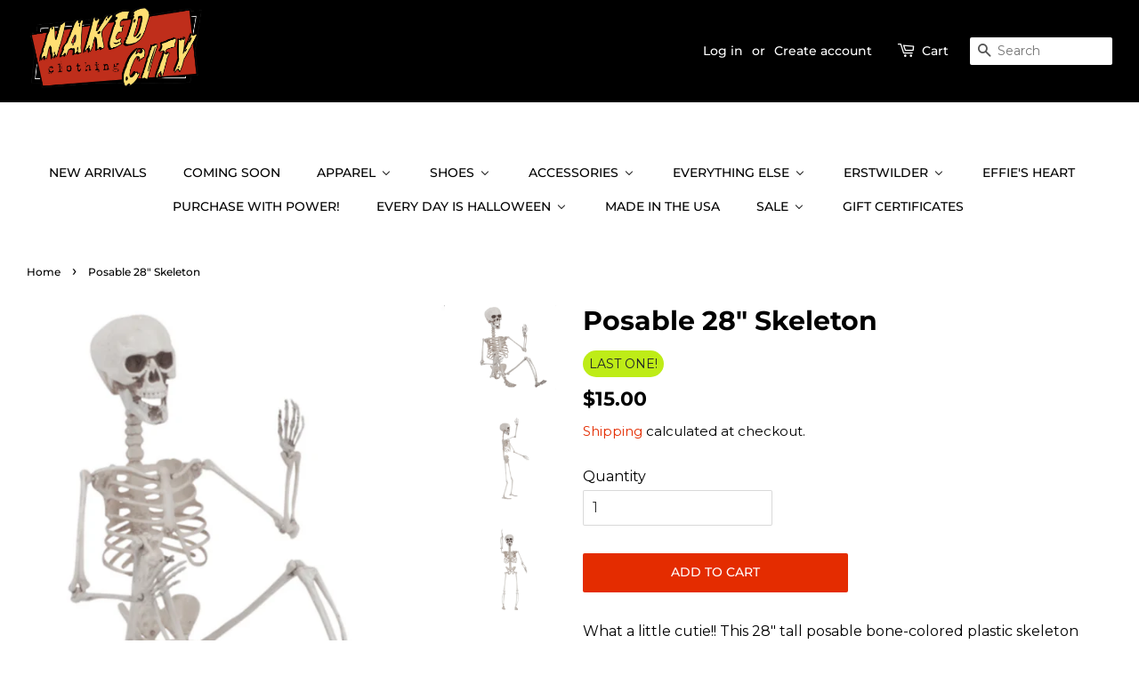

--- FILE ---
content_type: text/html; charset=utf-8
request_url: https://nakedcityclothing.com/products/posable-28-skeleton
body_size: 59946
content:
<!doctype html>
<html class="no-js" lang="en">
<head>
<!-- Stock Alerts is generated by Ordersify -->
<style type="text/css">
  button#bis-inline-button {
    font-family: Montserrat,sans-serif;
    font-weight: 500;
    font-style: normal;
    text-transform: uppercase;
    width: 50%;
    margin-top: 1rem;
}

form.OrdersifyBIS-Form {
    margin-bottom: 0;
}

@media only screen and (max-width: 600px) {
 button#bis-inline-button {

    width: 100%;
}
}
</style>
<style type="text/css">
    
</style>
<script type="text/javascript">
  window.ORDERSIFY_BIS = window.ORDERSIFY_BIS || {};
  window.ORDERSIFY_BIS.template = "product";
  window.ORDERSIFY_BIS.language = "en";
  window.ORDERSIFY_BIS.primary_language = "en";
  window.ORDERSIFY_BIS.variant_inventory = [];
  window.ORDERSIFY_BIS.product_collections = [];
  
    window.ORDERSIFY_BIS.variant_inventory[39412713127978] = {
      inventory_management: "shopify",
      inventory_policy: "deny",
      inventory_quantity: 1
    };
  
  
    window.ORDERSIFY_BIS.product_collections.push({
      id: "261363400746",
    });
  
    window.ORDERSIFY_BIS.product_collections.push({
      id: "261451251754",
    });
  
    window.ORDERSIFY_BIS.product_collections.push({
      id: "261324734506",
    });
  
    window.ORDERSIFY_BIS.product_collections.push({
      id: "261430116394",
    });
  
    window.ORDERSIFY_BIS.product_collections.push({
      id: "261339250730",
    });
  
    window.ORDERSIFY_BIS.product_collections.push({
      id: "261429755946",
    });
  
    window.ORDERSIFY_BIS.product_collections.push({
      id: "261326241834",
    });
  
    window.ORDERSIFY_BIS.product_collections.push({
      id: "261412585514",
    });
  
    window.ORDERSIFY_BIS.product_collections.push({
      id: "261325619242",
    });
  
    window.ORDERSIFY_BIS.product_collections.push({
      id: "261325422634",
    });
  
    window.ORDERSIFY_BIS.product_collections.push({
      id: "261322604586",
    });
  
    window.ORDERSIFY_BIS.product_collections.push({
      id: "261451218986",
    });
  
    window.ORDERSIFY_BIS.product_collections.push({
      id: "261363433514",
    });
  
    window.ORDERSIFY_BIS.product_collections.push({
      id: "261322702890",
    });
  
    window.ORDERSIFY_BIS.product_collections.push({
      id: "261321424938",
    });
  
  window.ORDERSIFY_BIS.shop = "naked-city-clothing.myshopify.com";
  window.ORDERSIFY_BIS.variant_inventory = [];
  
    window.ORDERSIFY_BIS.variant_inventory[39412713127978] = {
      inventory_management: "shopify",
      inventory_policy: "deny",
      inventory_quantity: 1
    };
  
  
  window.ORDERSIFY_BIS.popupSetting = {
    "is_optin_enable": false,
    "is_preorder": false,
    "is_brand_mark": false,
    "font_family": "Montserrat",
    "is_multiple_language": false,
    "font_size": 13,
    "popup_border_radius": 4,
    "popup_heading_color": "#000",
    "popup_text_color": "#000",
    "is_message_enable": false,
    "is_sms_enable": false,
    "is_accepts_marketing_enable": false,
    "field_border_radius": 4,
    "popup_button_color": "#000",
    "popup_button_bg_color": "#fcb900",
    "is_float_button": false,
    "is_inline_form": true,
    "inline_form_selector": null,
    "inline_form_position": null,
    "float_button_position": "right",
    "float_button_top": 36,
    "float_button_color": "#000",
    "float_button_bg_color": "#fcb900",
    "is_inline_button": true,
    "inline_button_color": "#000",
    "inline_button_bg_color": "#fcb900",
    "is_push_notification_enable": false,
    "is_overlay_close": false,
    "ignore_collection_ids": "",
    "ignore_product_tags": "",
    "ignore_product_ids": "",
    "is_auto_translation": false,
    "selector": "#osf_bis",
    "selector_position": "right",
    "is_ga": false,
    "is_fp": false,
    "is_fb_checkbox": false,
    "fb_page_id": null,
    "is_pushowl": false
};
  window.ORDERSIFY_BIS.product = {"id":6581456797738,"title":"Posable 28\" Skeleton","handle":"posable-28-skeleton","description":"What a little cutie!! This 28\" tall posable bone-colored plastic skeleton with movable jaw is ready to add some macabre creepyness to your Halloween (all the time) displays!\u003cbr\u003e\u003cbr\u003e","published_at":"2021-05-15T00:28:34-07:00","created_at":"2021-05-15T00:28:34-07:00","vendor":"Loftus International","type":"","tags":["EVERYDAY IS HALLOWEEN!","EVERYTHING ELSE","HOME DECOR","HOME DECOR \u0026 NOVELTIES","HOUSEWARES","HOUSEWARES \u0026 NOVELTIES","NOVELTIES \u0026 GAMES","OTHER STUFF"],"price":1500,"price_min":1500,"price_max":1500,"available":true,"price_varies":false,"compare_at_price":null,"compare_at_price_min":0,"compare_at_price_max":0,"compare_at_price_varies":false,"variants":[{"id":39412713127978,"title":"Default Title","option1":"Default Title","option2":null,"option3":null,"sku":"loftus_YHA013skeleton","requires_shipping":true,"taxable":true,"featured_image":null,"available":true,"name":"Posable 28\" Skeleton","public_title":null,"options":["Default Title"],"price":1500,"weight":907,"compare_at_price":null,"inventory_management":"shopify","barcode":"","requires_selling_plan":false,"selling_plan_allocations":[]}],"images":["\/\/nakedcityclothing.com\/cdn\/shop\/products\/loftus_YHA013skeleton-2.png?v=1621063714","\/\/nakedcityclothing.com\/cdn\/shop\/products\/loftus_YHA013skeleton-3.png?v=1621063714","\/\/nakedcityclothing.com\/cdn\/shop\/products\/loftus_YHA013skeleton-4.png?v=1621063714"],"featured_image":"\/\/nakedcityclothing.com\/cdn\/shop\/products\/loftus_YHA013skeleton-2.png?v=1621063714","options":["Title"],"media":[{"alt":"image_14784","id":20620742426666,"position":1,"preview_image":{"aspect_ratio":1.0,"height":1000,"width":1000,"src":"\/\/nakedcityclothing.com\/cdn\/shop\/products\/loftus_YHA013skeleton-2.png?v=1621063714"},"aspect_ratio":1.0,"height":1000,"media_type":"image","src":"\/\/nakedcityclothing.com\/cdn\/shop\/products\/loftus_YHA013skeleton-2.png?v=1621063714","width":1000},{"alt":null,"id":20620742459434,"position":2,"preview_image":{"aspect_ratio":1.0,"height":1000,"width":1000,"src":"\/\/nakedcityclothing.com\/cdn\/shop\/products\/loftus_YHA013skeleton-3.png?v=1621063714"},"aspect_ratio":1.0,"height":1000,"media_type":"image","src":"\/\/nakedcityclothing.com\/cdn\/shop\/products\/loftus_YHA013skeleton-3.png?v=1621063714","width":1000},{"alt":null,"id":20620742492202,"position":3,"preview_image":{"aspect_ratio":1.0,"height":1000,"width":1000,"src":"\/\/nakedcityclothing.com\/cdn\/shop\/products\/loftus_YHA013skeleton-4.png?v=1621063714"},"aspect_ratio":1.0,"height":1000,"media_type":"image","src":"\/\/nakedcityclothing.com\/cdn\/shop\/products\/loftus_YHA013skeleton-4.png?v=1621063714","width":1000}],"requires_selling_plan":false,"selling_plan_groups":[],"content":"What a little cutie!! This 28\" tall posable bone-colored plastic skeleton with movable jaw is ready to add some macabre creepyness to your Halloween (all the time) displays!\u003cbr\u003e\u003cbr\u003e"};
  window.ORDERSIFY_BIS.currentVariant = {"id":39412713127978,"title":"Default Title","option1":"Default Title","option2":null,"option3":null,"sku":"loftus_YHA013skeleton","requires_shipping":true,"taxable":true,"featured_image":null,"available":true,"name":"Posable 28\" Skeleton","public_title":null,"options":["Default Title"],"price":1500,"weight":907,"compare_at_price":null,"inventory_management":"shopify","barcode":"","requires_selling_plan":false,"selling_plan_allocations":[]};
  window.ORDERSIFY_BIS.stockRemainingSetting = {
    "status": false,
    "selector": "#osf_stock_remaining",
    "selector_position": "inside",
    "font_family": "Lato",
    "font_size": 13,
    "content": "Low stock! Only {{ quantity }} items left!",
    "display_quantity": 100
};
  
    window.ORDERSIFY_BIS.translations = {
    "en": {
        "inline_button_text": "Notify when available",
        "float_button_text": "Notify when available",
        "popup_heading": "Notify me when available",
        "popup_description": "We will send you a notification as soon as this product is available again.",
        "popup_button_text": "Notify me",
        "popup_note": "We respect your privacy and don't share your email with anybody.",
        "field_email_placeholder": "eg. username@example.com",
        "field_message_placeholder": "Tell something about your requirements to shop",
        "success_text": "You subscribed notification successfully",
        "required_email": "Your email is required",
        "invalid_email": "Your email is invalid",
        "invalid_message": "Your message must be less then 255 characters",
        "push_notification_message": "Receive via web notification",
        "low_stock_content": "Low stock! Only {{ quantity }} items left!",
        "optin_message": null,
        "please_agree": null
    }
};
  
</script>

<!-- End of Stock Alerts is generated by Ordersify -->

  <!-- Basic page needs ================================================== -->
  <meta charset="utf-8">
  <meta http-equiv="X-UA-Compatible" content="IE=edge,chrome=1">

  
  <link rel="shortcut icon" href="//nakedcityclothing.com/cdn/shop/files/favicon_32x32.jpg?v=1627688648" type="image/png" />
  

  <!-- Title and description ================================================== -->
  <title>
  Posable 28&quot; Skeleton | Naked City Clothing
  </title>

  
  <meta name="description" content="What a little cutie!! This 28&quot; tall posable bone-colored plastic skeleton with movable jaw is ready to add some macabre creepyness to your Halloween (all the time) displays!">
  

  <!-- Social meta ================================================== -->
  <!-- /snippets/social-meta-tags.liquid -->




<meta property="og:site_name" content="Naked City Clothing">
<meta property="og:url" content="https://nakedcityclothing.com/products/posable-28-skeleton">
<meta property="og:title" content="Posable 28&quot; Skeleton | Naked City Clothing">
<meta property="og:type" content="product">
<meta property="og:description" content="What a little cutie!! This 28&quot; tall posable bone-colored plastic skeleton with movable jaw is ready to add some macabre creepyness to your Halloween (all the time) displays!">

  <meta property="og:price:amount" content="15.00">
  <meta property="og:price:currency" content="USD">

<meta property="og:image" content="http://nakedcityclothing.com/cdn/shop/products/loftus_YHA013skeleton-2_1200x1200.png?v=1621063714"><meta property="og:image" content="http://nakedcityclothing.com/cdn/shop/products/loftus_YHA013skeleton-3_1200x1200.png?v=1621063714"><meta property="og:image" content="http://nakedcityclothing.com/cdn/shop/products/loftus_YHA013skeleton-4_1200x1200.png?v=1621063714">
<meta property="og:image:secure_url" content="https://nakedcityclothing.com/cdn/shop/products/loftus_YHA013skeleton-2_1200x1200.png?v=1621063714"><meta property="og:image:secure_url" content="https://nakedcityclothing.com/cdn/shop/products/loftus_YHA013skeleton-3_1200x1200.png?v=1621063714"><meta property="og:image:secure_url" content="https://nakedcityclothing.com/cdn/shop/products/loftus_YHA013skeleton-4_1200x1200.png?v=1621063714">


<meta name="twitter:card" content="summary_large_image">
<meta name="twitter:title" content="Posable 28&quot; Skeleton | Naked City Clothing">
<meta name="twitter:description" content="What a little cutie!! This 28&quot; tall posable bone-colored plastic skeleton with movable jaw is ready to add some macabre creepyness to your Halloween (all the time) displays!">


  <!-- Helpers ================================================== -->
  <link rel="canonical" href="https://nakedcityclothing.com/products/posable-28-skeleton">
  <meta name="viewport" content="width=device-width,initial-scale=1">
  <meta name="theme-color" content="#e42c00">

  <!-- CSS ================================================== -->
  <link href="//nakedcityclothing.com/cdn/shop/t/3/assets/timber.scss.css?v=152867370768342129091762807711" rel="stylesheet" type="text/css" media="all" />
  <link href="//nakedcityclothing.com/cdn/shop/t/3/assets/theme.scss.css?v=40340698446763953821762807711" rel="stylesheet" type="text/css" media="all" />
  <style data-shopify>
  :root {
    --color-body-text: #000000;
    --color-body: #ffffff;
  }
</style>


  <script>
    window.theme = window.theme || {};

    var theme = {
      strings: {
        addToCart: "Add to Cart",
        soldOut: "Sold Out",
        unavailable: "Unavailable",
        zoomClose: "Close (Esc)",
        zoomPrev: "Previous (Left arrow key)",
        zoomNext: "Next (Right arrow key)",
        addressError: "Error looking up that address",
        addressNoResults: "No results for that address",
        addressQueryLimit: "You have exceeded the Google API usage limit. Consider upgrading to a \u003ca href=\"https:\/\/developers.google.com\/maps\/premium\/usage-limits\"\u003ePremium Plan\u003c\/a\u003e.",
        authError: "There was a problem authenticating your Google Maps API Key."
      },
      settings: {
        // Adding some settings to allow the editor to update correctly when they are changed
        enableWideLayout: true,
        typeAccentTransform: true,
        typeAccentSpacing: false,
        baseFontSize: '16px',
        headerBaseFontSize: '30px',
        accentFontSize: '14px'
      },
      variables: {
        mediaQueryMedium: 'screen and (max-width: 768px)',
        bpSmall: false
      },
      moneyFormat: "${{amount}}"
    };document.documentElement.className = document.documentElement.className.replace('no-js', 'supports-js');
  </script>

  <!-- Header hook for plugins ================================================== -->
  
  <script>window.performance && window.performance.mark && window.performance.mark('shopify.content_for_header.start');</script><meta name="facebook-domain-verification" content="g165l01zoydwsun3bl9sscwv9l1zd7">
<meta id="shopify-digital-wallet" name="shopify-digital-wallet" content="/26997260330/digital_wallets/dialog">
<meta name="shopify-checkout-api-token" content="cde376530b29d6237bdc4561748ee2f2">
<meta id="in-context-paypal-metadata" data-shop-id="26997260330" data-venmo-supported="false" data-environment="production" data-locale="en_US" data-paypal-v4="true" data-currency="USD">
<link rel="alternate" type="application/json+oembed" href="https://nakedcityclothing.com/products/posable-28-skeleton.oembed">
<script async="async" src="/checkouts/internal/preloads.js?locale=en-US"></script>
<link rel="preconnect" href="https://shop.app" crossorigin="anonymous">
<script async="async" src="https://shop.app/checkouts/internal/preloads.js?locale=en-US&shop_id=26997260330" crossorigin="anonymous"></script>
<script id="apple-pay-shop-capabilities" type="application/json">{"shopId":26997260330,"countryCode":"US","currencyCode":"USD","merchantCapabilities":["supports3DS"],"merchantId":"gid:\/\/shopify\/Shop\/26997260330","merchantName":"Naked City Clothing","requiredBillingContactFields":["postalAddress","email"],"requiredShippingContactFields":["postalAddress","email"],"shippingType":"shipping","supportedNetworks":["visa","masterCard","amex","discover","elo","jcb"],"total":{"type":"pending","label":"Naked City Clothing","amount":"1.00"},"shopifyPaymentsEnabled":true,"supportsSubscriptions":true}</script>
<script id="shopify-features" type="application/json">{"accessToken":"cde376530b29d6237bdc4561748ee2f2","betas":["rich-media-storefront-analytics"],"domain":"nakedcityclothing.com","predictiveSearch":true,"shopId":26997260330,"locale":"en"}</script>
<script>var Shopify = Shopify || {};
Shopify.shop = "naked-city-clothing.myshopify.com";
Shopify.locale = "en";
Shopify.currency = {"active":"USD","rate":"1.0"};
Shopify.country = "US";
Shopify.theme = {"name":"Minimal","id":120258428970,"schema_name":"Minimal","schema_version":"12.5.1","theme_store_id":380,"role":"main"};
Shopify.theme.handle = "null";
Shopify.theme.style = {"id":null,"handle":null};
Shopify.cdnHost = "nakedcityclothing.com/cdn";
Shopify.routes = Shopify.routes || {};
Shopify.routes.root = "/";</script>
<script type="module">!function(o){(o.Shopify=o.Shopify||{}).modules=!0}(window);</script>
<script>!function(o){function n(){var o=[];function n(){o.push(Array.prototype.slice.apply(arguments))}return n.q=o,n}var t=o.Shopify=o.Shopify||{};t.loadFeatures=n(),t.autoloadFeatures=n()}(window);</script>
<script>
  window.ShopifyPay = window.ShopifyPay || {};
  window.ShopifyPay.apiHost = "shop.app\/pay";
  window.ShopifyPay.redirectState = null;
</script>
<script id="shop-js-analytics" type="application/json">{"pageType":"product"}</script>
<script defer="defer" async type="module" src="//nakedcityclothing.com/cdn/shopifycloud/shop-js/modules/v2/client.init-shop-cart-sync_BN7fPSNr.en.esm.js"></script>
<script defer="defer" async type="module" src="//nakedcityclothing.com/cdn/shopifycloud/shop-js/modules/v2/chunk.common_Cbph3Kss.esm.js"></script>
<script defer="defer" async type="module" src="//nakedcityclothing.com/cdn/shopifycloud/shop-js/modules/v2/chunk.modal_DKumMAJ1.esm.js"></script>
<script type="module">
  await import("//nakedcityclothing.com/cdn/shopifycloud/shop-js/modules/v2/client.init-shop-cart-sync_BN7fPSNr.en.esm.js");
await import("//nakedcityclothing.com/cdn/shopifycloud/shop-js/modules/v2/chunk.common_Cbph3Kss.esm.js");
await import("//nakedcityclothing.com/cdn/shopifycloud/shop-js/modules/v2/chunk.modal_DKumMAJ1.esm.js");

  window.Shopify.SignInWithShop?.initShopCartSync?.({"fedCMEnabled":true,"windoidEnabled":true});

</script>
<script>
  window.Shopify = window.Shopify || {};
  if (!window.Shopify.featureAssets) window.Shopify.featureAssets = {};
  window.Shopify.featureAssets['shop-js'] = {"shop-cart-sync":["modules/v2/client.shop-cart-sync_CJVUk8Jm.en.esm.js","modules/v2/chunk.common_Cbph3Kss.esm.js","modules/v2/chunk.modal_DKumMAJ1.esm.js"],"init-fed-cm":["modules/v2/client.init-fed-cm_7Fvt41F4.en.esm.js","modules/v2/chunk.common_Cbph3Kss.esm.js","modules/v2/chunk.modal_DKumMAJ1.esm.js"],"init-shop-email-lookup-coordinator":["modules/v2/client.init-shop-email-lookup-coordinator_Cc088_bR.en.esm.js","modules/v2/chunk.common_Cbph3Kss.esm.js","modules/v2/chunk.modal_DKumMAJ1.esm.js"],"init-windoid":["modules/v2/client.init-windoid_hPopwJRj.en.esm.js","modules/v2/chunk.common_Cbph3Kss.esm.js","modules/v2/chunk.modal_DKumMAJ1.esm.js"],"shop-button":["modules/v2/client.shop-button_B0jaPSNF.en.esm.js","modules/v2/chunk.common_Cbph3Kss.esm.js","modules/v2/chunk.modal_DKumMAJ1.esm.js"],"shop-cash-offers":["modules/v2/client.shop-cash-offers_DPIskqss.en.esm.js","modules/v2/chunk.common_Cbph3Kss.esm.js","modules/v2/chunk.modal_DKumMAJ1.esm.js"],"shop-toast-manager":["modules/v2/client.shop-toast-manager_CK7RT69O.en.esm.js","modules/v2/chunk.common_Cbph3Kss.esm.js","modules/v2/chunk.modal_DKumMAJ1.esm.js"],"init-shop-cart-sync":["modules/v2/client.init-shop-cart-sync_BN7fPSNr.en.esm.js","modules/v2/chunk.common_Cbph3Kss.esm.js","modules/v2/chunk.modal_DKumMAJ1.esm.js"],"init-customer-accounts-sign-up":["modules/v2/client.init-customer-accounts-sign-up_CfPf4CXf.en.esm.js","modules/v2/client.shop-login-button_DeIztwXF.en.esm.js","modules/v2/chunk.common_Cbph3Kss.esm.js","modules/v2/chunk.modal_DKumMAJ1.esm.js"],"pay-button":["modules/v2/client.pay-button_CgIwFSYN.en.esm.js","modules/v2/chunk.common_Cbph3Kss.esm.js","modules/v2/chunk.modal_DKumMAJ1.esm.js"],"init-customer-accounts":["modules/v2/client.init-customer-accounts_DQ3x16JI.en.esm.js","modules/v2/client.shop-login-button_DeIztwXF.en.esm.js","modules/v2/chunk.common_Cbph3Kss.esm.js","modules/v2/chunk.modal_DKumMAJ1.esm.js"],"avatar":["modules/v2/client.avatar_BTnouDA3.en.esm.js"],"init-shop-for-new-customer-accounts":["modules/v2/client.init-shop-for-new-customer-accounts_CsZy_esa.en.esm.js","modules/v2/client.shop-login-button_DeIztwXF.en.esm.js","modules/v2/chunk.common_Cbph3Kss.esm.js","modules/v2/chunk.modal_DKumMAJ1.esm.js"],"shop-follow-button":["modules/v2/client.shop-follow-button_BRMJjgGd.en.esm.js","modules/v2/chunk.common_Cbph3Kss.esm.js","modules/v2/chunk.modal_DKumMAJ1.esm.js"],"checkout-modal":["modules/v2/client.checkout-modal_B9Drz_yf.en.esm.js","modules/v2/chunk.common_Cbph3Kss.esm.js","modules/v2/chunk.modal_DKumMAJ1.esm.js"],"shop-login-button":["modules/v2/client.shop-login-button_DeIztwXF.en.esm.js","modules/v2/chunk.common_Cbph3Kss.esm.js","modules/v2/chunk.modal_DKumMAJ1.esm.js"],"lead-capture":["modules/v2/client.lead-capture_DXYzFM3R.en.esm.js","modules/v2/chunk.common_Cbph3Kss.esm.js","modules/v2/chunk.modal_DKumMAJ1.esm.js"],"shop-login":["modules/v2/client.shop-login_CA5pJqmO.en.esm.js","modules/v2/chunk.common_Cbph3Kss.esm.js","modules/v2/chunk.modal_DKumMAJ1.esm.js"],"payment-terms":["modules/v2/client.payment-terms_BxzfvcZJ.en.esm.js","modules/v2/chunk.common_Cbph3Kss.esm.js","modules/v2/chunk.modal_DKumMAJ1.esm.js"]};
</script>
<script>(function() {
  var isLoaded = false;
  function asyncLoad() {
    if (isLoaded) return;
    isLoaded = true;
    var urls = ["https:\/\/cdn.shopify.com\/s\/files\/1\/0033\/3538\/9233\/files\/pct_15countaug26paidd24_free1.js?v=1600324071\u0026shop=naked-city-clothing.myshopify.com","https:\/\/cdn.ordersify.com\/sdk\/productalerts-shopify.js?shop=naked-city-clothing.myshopify.com","\/\/cool-image-magnifier.product-image-zoom.com\/js\/core\/main.min.js?timestamp=1652342347\u0026shop=naked-city-clothing.myshopify.com","https:\/\/cdn.hextom.com\/js\/freeshippingbar.js?shop=naked-city-clothing.myshopify.com","https:\/\/static.ablestar.app\/link-manager\/404-tracker\/26997260330\/5d52060d-7e08-401c-8d32-e77fec8013cd.js?shop=naked-city-clothing.myshopify.com"];
    for (var i = 0; i < urls.length; i++) {
      var s = document.createElement('script');
      s.type = 'text/javascript';
      s.async = true;
      s.src = urls[i];
      var x = document.getElementsByTagName('script')[0];
      x.parentNode.insertBefore(s, x);
    }
  };
  if(window.attachEvent) {
    window.attachEvent('onload', asyncLoad);
  } else {
    window.addEventListener('load', asyncLoad, false);
  }
})();</script>
<script id="__st">var __st={"a":26997260330,"offset":-28800,"reqid":"a8faacb3-fc8a-4d95-beae-e39d81434b2f-1770141712","pageurl":"nakedcityclothing.com\/products\/posable-28-skeleton","u":"2458feacf40e","p":"product","rtyp":"product","rid":6581456797738};</script>
<script>window.ShopifyPaypalV4VisibilityTracking = true;</script>
<script id="captcha-bootstrap">!function(){'use strict';const t='contact',e='account',n='new_comment',o=[[t,t],['blogs',n],['comments',n],[t,'customer']],c=[[e,'customer_login'],[e,'guest_login'],[e,'recover_customer_password'],[e,'create_customer']],r=t=>t.map((([t,e])=>`form[action*='/${t}']:not([data-nocaptcha='true']) input[name='form_type'][value='${e}']`)).join(','),a=t=>()=>t?[...document.querySelectorAll(t)].map((t=>t.form)):[];function s(){const t=[...o],e=r(t);return a(e)}const i='password',u='form_key',d=['recaptcha-v3-token','g-recaptcha-response','h-captcha-response',i],f=()=>{try{return window.sessionStorage}catch{return}},m='__shopify_v',_=t=>t.elements[u];function p(t,e,n=!1){try{const o=window.sessionStorage,c=JSON.parse(o.getItem(e)),{data:r}=function(t){const{data:e,action:n}=t;return t[m]||n?{data:e,action:n}:{data:t,action:n}}(c);for(const[e,n]of Object.entries(r))t.elements[e]&&(t.elements[e].value=n);n&&o.removeItem(e)}catch(o){console.error('form repopulation failed',{error:o})}}const l='form_type',E='cptcha';function T(t){t.dataset[E]=!0}const w=window,h=w.document,L='Shopify',v='ce_forms',y='captcha';let A=!1;((t,e)=>{const n=(g='f06e6c50-85a8-45c8-87d0-21a2b65856fe',I='https://cdn.shopify.com/shopifycloud/storefront-forms-hcaptcha/ce_storefront_forms_captcha_hcaptcha.v1.5.2.iife.js',D={infoText:'Protected by hCaptcha',privacyText:'Privacy',termsText:'Terms'},(t,e,n)=>{const o=w[L][v],c=o.bindForm;if(c)return c(t,g,e,D).then(n);var r;o.q.push([[t,g,e,D],n]),r=I,A||(h.body.append(Object.assign(h.createElement('script'),{id:'captcha-provider',async:!0,src:r})),A=!0)});var g,I,D;w[L]=w[L]||{},w[L][v]=w[L][v]||{},w[L][v].q=[],w[L][y]=w[L][y]||{},w[L][y].protect=function(t,e){n(t,void 0,e),T(t)},Object.freeze(w[L][y]),function(t,e,n,w,h,L){const[v,y,A,g]=function(t,e,n){const i=e?o:[],u=t?c:[],d=[...i,...u],f=r(d),m=r(i),_=r(d.filter((([t,e])=>n.includes(e))));return[a(f),a(m),a(_),s()]}(w,h,L),I=t=>{const e=t.target;return e instanceof HTMLFormElement?e:e&&e.form},D=t=>v().includes(t);t.addEventListener('submit',(t=>{const e=I(t);if(!e)return;const n=D(e)&&!e.dataset.hcaptchaBound&&!e.dataset.recaptchaBound,o=_(e),c=g().includes(e)&&(!o||!o.value);(n||c)&&t.preventDefault(),c&&!n&&(function(t){try{if(!f())return;!function(t){const e=f();if(!e)return;const n=_(t);if(!n)return;const o=n.value;o&&e.removeItem(o)}(t);const e=Array.from(Array(32),(()=>Math.random().toString(36)[2])).join('');!function(t,e){_(t)||t.append(Object.assign(document.createElement('input'),{type:'hidden',name:u})),t.elements[u].value=e}(t,e),function(t,e){const n=f();if(!n)return;const o=[...t.querySelectorAll(`input[type='${i}']`)].map((({name:t})=>t)),c=[...d,...o],r={};for(const[a,s]of new FormData(t).entries())c.includes(a)||(r[a]=s);n.setItem(e,JSON.stringify({[m]:1,action:t.action,data:r}))}(t,e)}catch(e){console.error('failed to persist form',e)}}(e),e.submit())}));const S=(t,e)=>{t&&!t.dataset[E]&&(n(t,e.some((e=>e===t))),T(t))};for(const o of['focusin','change'])t.addEventListener(o,(t=>{const e=I(t);D(e)&&S(e,y())}));const B=e.get('form_key'),M=e.get(l),P=B&&M;t.addEventListener('DOMContentLoaded',(()=>{const t=y();if(P)for(const e of t)e.elements[l].value===M&&p(e,B);[...new Set([...A(),...v().filter((t=>'true'===t.dataset.shopifyCaptcha))])].forEach((e=>S(e,t)))}))}(h,new URLSearchParams(w.location.search),n,t,e,['guest_login'])})(!0,!0)}();</script>
<script integrity="sha256-4kQ18oKyAcykRKYeNunJcIwy7WH5gtpwJnB7kiuLZ1E=" data-source-attribution="shopify.loadfeatures" defer="defer" src="//nakedcityclothing.com/cdn/shopifycloud/storefront/assets/storefront/load_feature-a0a9edcb.js" crossorigin="anonymous"></script>
<script crossorigin="anonymous" defer="defer" src="//nakedcityclothing.com/cdn/shopifycloud/storefront/assets/shopify_pay/storefront-65b4c6d7.js?v=20250812"></script>
<script data-source-attribution="shopify.dynamic_checkout.dynamic.init">var Shopify=Shopify||{};Shopify.PaymentButton=Shopify.PaymentButton||{isStorefrontPortableWallets:!0,init:function(){window.Shopify.PaymentButton.init=function(){};var t=document.createElement("script");t.src="https://nakedcityclothing.com/cdn/shopifycloud/portable-wallets/latest/portable-wallets.en.js",t.type="module",document.head.appendChild(t)}};
</script>
<script data-source-attribution="shopify.dynamic_checkout.buyer_consent">
  function portableWalletsHideBuyerConsent(e){var t=document.getElementById("shopify-buyer-consent"),n=document.getElementById("shopify-subscription-policy-button");t&&n&&(t.classList.add("hidden"),t.setAttribute("aria-hidden","true"),n.removeEventListener("click",e))}function portableWalletsShowBuyerConsent(e){var t=document.getElementById("shopify-buyer-consent"),n=document.getElementById("shopify-subscription-policy-button");t&&n&&(t.classList.remove("hidden"),t.removeAttribute("aria-hidden"),n.addEventListener("click",e))}window.Shopify?.PaymentButton&&(window.Shopify.PaymentButton.hideBuyerConsent=portableWalletsHideBuyerConsent,window.Shopify.PaymentButton.showBuyerConsent=portableWalletsShowBuyerConsent);
</script>
<script data-source-attribution="shopify.dynamic_checkout.cart.bootstrap">document.addEventListener("DOMContentLoaded",(function(){function t(){return document.querySelector("shopify-accelerated-checkout-cart, shopify-accelerated-checkout")}if(t())Shopify.PaymentButton.init();else{new MutationObserver((function(e,n){t()&&(Shopify.PaymentButton.init(),n.disconnect())})).observe(document.body,{childList:!0,subtree:!0})}}));
</script>
<link id="shopify-accelerated-checkout-styles" rel="stylesheet" media="screen" href="https://nakedcityclothing.com/cdn/shopifycloud/portable-wallets/latest/accelerated-checkout-backwards-compat.css" crossorigin="anonymous">
<style id="shopify-accelerated-checkout-cart">
        #shopify-buyer-consent {
  margin-top: 1em;
  display: inline-block;
  width: 100%;
}

#shopify-buyer-consent.hidden {
  display: none;
}

#shopify-subscription-policy-button {
  background: none;
  border: none;
  padding: 0;
  text-decoration: underline;
  font-size: inherit;
  cursor: pointer;
}

#shopify-subscription-policy-button::before {
  box-shadow: none;
}

      </style>

<script>window.performance && window.performance.mark && window.performance.mark('shopify.content_for_header.end');</script>
<script type="text/javascript">window.moneyFormat = "${{amount}}";
  window.shopCurrency = "USD";
  window.assetsUrl = '//nakedcityclothing.com/cdn/shop/t/3/assets/';
</script>
<script>
  window.globoRelatedProductsConfig = {
    apiUrl: "https://related-products.globosoftware.net/api",
    alternateApiUrl: "https://related-products.globosoftware.net",
    shop: "naked-city-clothing.myshopify.com",
    shopNumber: 29742,
    domain: "nakedcityclothing.com",
    customer:null,
    urls: {
      search: "\/search",
      collection: "\/collections",
    },
    page: 'product',
    translation: {"add_to_cart":"Add to cart","added_to_cart":"Added to cart","add_selected_to_cart":"Add selected to cart","added_selected_to_cart":"Added selected to cart","sale":"Sale","total_price":"Total price:","this_item":"This item:","sold_out":"Sold out"},
    settings: {"hidewatermark":false,"redirect":true,"new_tab":false,"image_ratio":"400:500","hidden_tags":null,"exclude_tags":null,"carousel_autoplay":false,"carousel_items":5,"discount":{"enable":false,"condition":"any","type":"percentage","value":10},"sold_out":false,"carousel_loop":true,"visible_tags":null},
    manualRecommendations: {},
    boughtTogetherIds: {},
    trendingProducts: {"error":"json not allowed for this object"},
    productBoughtTogether: {"type":"product_bought_together","title":{"text":"Frequently Bought Together","color":"#212121","fontSize":"25","align":"left"},"subtitle":{"text":null,"color":"#212121","fontSize":"18"},"limit":10,"maxWidth":1170,"conditions":[{"id":"bought_together","status":1},{"id":"manual","status":1},{"id":"vendor","type":"same","status":1},{"id":"type","type":"same","status":1},{"id":"collection","type":"same","status":1},{"id":"tags","type":"same","status":1},{"id":"global","status":1}],"template":{"id":"2","elements":["price","addToCartBtn","variantSelector","saleLabel"],"productTitle":{"fontSize":"15","color":"#212121"},"productPrice":{"fontSize":"14","color":"#212121"},"productOldPrice":{"fontSize":16,"color":"#919191"},"button":{"fontSize":"14","color":"#ffffff","backgroundColor":"#212121"},"saleLabel":{"color":"#fff","backgroundColor":"#c00000"},"this_item":true,"selected":true},"random":false,"discount":true,"enable":false},
    productRelated: {"type":"product_related","enable":true,"subtitle":{"text":null,"color":"#212121","fontSize":"18"},"maxWidth":1170,"random":false,"discount":false,"title":{"color":"#212121","fontSize":"25","align":"center","text":"You Might Also Like..."},"limit":5,"conditions":[{"id":"manual","status":0},{"id":"bought_together","status":0},{"id":"vendor","type":"same","status":0},{"id":"type","type":"same","status":0},{"id":"collection","type":"same","status":0},{"id":"tags","type":"same","status":1,"rules":null},{"id":"global","status":0}],"template":{"elements":["price","addToCartBtn","variantSelector","saleLabel"],"productTitle":{"fontSize":"15","color":"#212121"},"productPrice":{"fontSize":"14","color":"#212121"},"productOldPrice":{"fontSize":16,"color":"#919191"},"button":{"fontSize":"14","color":"#ffffff","backgroundColor":"#212121"},"saleLabel":{"color":"#fff","backgroundColor":"#c00000"},"this_item":false,"selected":false,"id":"1"}},
    cart: {"type":"cart","enable":true,"title":{"text":"What else do you need?","color":"#212121","fontSize":"20","align":"left"},"subtitle":{"text":null,"color":"#212121","fontSize":"18"},"limit":5,"maxWidth":1170,"conditions":[{"id":"manual","status":1},{"id":"bought_together","status":1},{"id":"tags","type":"same","status":1},{"id":"global","status":1}],"template":{"id":"3","elements":["price","addToCartBtn","variantSelector","saleLabel"],"productTitle":{"fontSize":"14","color":"#212121"},"productPrice":{"fontSize":"14","color":"#212121"},"productOldPrice":{"fontSize":16,"color":"#919191"},"button":{"fontSize":"15","color":"#ffffff","backgroundColor":"#212121"},"saleLabel":{"color":"#fff","backgroundColor":"#c00000"},"this_item":true,"selected":true},"random":false,"discount":false},
    basis_collection_handle: 'all',
    widgets: [],
    view_name: 'globo.alsobought',
    cart_properties_name: '_bundle',
    discounted_ids: [],
    discount_min_amount: 0,data: {
      ids: ["6581456797738"],
      vendors: ["Loftus International"],
      types: [""],
      tags: ["EVERYDAY IS HALLOWEEN!","EVERYTHING ELSE","HOME DECOR","HOME DECOR \u0026 NOVELTIES","HOUSEWARES","HOUSEWARES \u0026 NOVELTIES","NOVELTIES \u0026 GAMES","OTHER STUFF"],
      collections: []
    },product: {
        id: "6581456797738",
        title: "Posable 28\" Skeleton",
        handle: "posable-28-skeleton",
        price: 1500,
        compare_at_price: null,
        images: ["//nakedcityclothing.com/cdn/shop/products/loftus_YHA013skeleton-2.png?v=1621063714"],
        variants: [{"id":39412713127978,"title":"Default Title","option1":"Default Title","option2":null,"option3":null,"sku":"loftus_YHA013skeleton","requires_shipping":true,"taxable":true,"featured_image":null,"available":true,"name":"Posable 28\" Skeleton","public_title":null,"options":["Default Title"],"price":1500,"weight":907,"compare_at_price":null,"inventory_management":"shopify","barcode":"","requires_selling_plan":false,"selling_plan_allocations":[]}],
        available: true,
        vendor: "Loftus International",
        product_type: "",
        tags: ["EVERYDAY IS HALLOWEEN!","EVERYTHING ELSE","HOME DECOR","HOME DECOR \u0026 NOVELTIES","HOUSEWARES","HOUSEWARES \u0026 NOVELTIES","NOVELTIES \u0026 GAMES","OTHER STUFF"]
      },no_image_url: "https://cdn.shopify.com/s/images/admin/no-image-large.gif"
  };
</script>
<script>globoRelatedProductsConfig.data.collections = globoRelatedProductsConfig.data.collections.concat(["best-selling-products","best-selling-collection","every-day-is-halloween","every-day-is-halloween-home-decor-novelties","everything-else","everything-else-novelties-games","everyday-is-halloween-eyewear","globo_basis_collection","everything-else-housewares-home-decor","home-decor-novelties","everything-else-housewares-1","new-collection","newest-products","everything-else-novelties-games-1","other-stuff"]);globoRelatedProductsConfig.boughtTogetherIds[6581456797738] =false;
</script>
<script defer src="//nakedcityclothing.com/cdn/shop/t/3/assets/globo.alsobought.data.js?v=65027963035772134881622162531" type="text/javascript"></script>
<script defer src="//nakedcityclothing.com/cdn/shop/t/3/assets/globo.alsobought.js?v=12878131845785172081622162539" type="text/javascript"></script>
<link rel="preload stylesheet" href="//nakedcityclothing.com/cdn/shop/t/3/assets/globo.alsobought.css?v=130562659620160138211622162535" as="style">


  <script src="//nakedcityclothing.com/cdn/shop/t/3/assets/jquery-2.2.3.min.js?v=58211863146907186831621203523" type="text/javascript"></script>

  <script src="//nakedcityclothing.com/cdn/shop/t/3/assets/lazysizes.min.js?v=155223123402716617051621203523" async="async"></script>

  
  

 

<script>window.__pagefly_analytics_settings__ = {"acceptTracking":false};</script>
 
                  <script>
              if (typeof BSS_PL == 'undefined') {
                  var BSS_PL = {};
              }
              var bssPlApiServer = "https://product-labels-pro.bsscommerce.com";
              BSS_PL.customerTags = 'null';
              BSS_PL.configData = [];
              BSS_PL.storeId = 10820;
              BSS_PL.currentPlan = "false";
              BSS_PL.storeIdCustomOld = "10678";
              </script>
          <style>
.homepage-slideshow .slick-slide .bss_pl_img {
    visibility: hidden;
}
</style>
                      
<!-- Start of Judge.me Core -->
<link rel="dns-prefetch" href="https://cdn.judge.me/">
<script data-cfasync='false' class='jdgm-settings-script'>window.jdgmSettings={"pagination":5,"disable_web_reviews":false,"badge_no_review_text":"No reviews","badge_n_reviews_text":"{{ n }} review/reviews","hide_badge_preview_if_no_reviews":true,"badge_hide_text":false,"enforce_center_preview_badge":false,"widget_title":"Customer Reviews","widget_open_form_text":"Write a review","widget_close_form_text":"Cancel review","widget_refresh_page_text":"Refresh page","widget_summary_text":"Based on {{ number_of_reviews }} review/reviews","widget_no_review_text":"Be the first to write a review","widget_name_field_text":"Display name","widget_verified_name_field_text":"Verified Name (public)","widget_name_placeholder_text":"Display name","widget_required_field_error_text":"This field is required.","widget_email_field_text":"Email address","widget_verified_email_field_text":"Verified Email (private, can not be edited)","widget_email_placeholder_text":"Your email address","widget_email_field_error_text":"Please enter a valid email address.","widget_rating_field_text":"Rating","widget_review_title_field_text":"Review Title","widget_review_title_placeholder_text":"Give your review a title","widget_review_body_field_text":"Review content","widget_review_body_placeholder_text":"Start writing here...","widget_pictures_field_text":"Picture/Video (optional)","widget_submit_review_text":"Submit Review","widget_submit_verified_review_text":"Submit Verified Review","widget_submit_success_msg_with_auto_publish":"Thank you! Please refresh the page in a few moments to see your review. You can remove or edit your review by logging into \u003ca href='https://judge.me/login' target='_blank' rel='nofollow noopener'\u003eJudge.me\u003c/a\u003e","widget_submit_success_msg_no_auto_publish":"Thank you! Your review will be published as soon as it is approved by the shop admin. You can remove or edit your review by logging into \u003ca href='https://judge.me/login' target='_blank' rel='nofollow noopener'\u003eJudge.me\u003c/a\u003e","widget_show_default_reviews_out_of_total_text":"Showing {{ n_reviews_shown }} out of {{ n_reviews }} reviews.","widget_show_all_link_text":"Show all","widget_show_less_link_text":"Show less","widget_author_said_text":"{{ reviewer_name }} said:","widget_days_text":"{{ n }} days ago","widget_weeks_text":"{{ n }} week/weeks ago","widget_months_text":"{{ n }} month/months ago","widget_years_text":"{{ n }} year/years ago","widget_yesterday_text":"Yesterday","widget_today_text":"Today","widget_replied_text":"\u003e\u003e {{ shop_name }} replied:","widget_read_more_text":"Read more","widget_reviewer_name_as_initial":"","widget_rating_filter_color":"#fbcd0a","widget_rating_filter_see_all_text":"See all reviews","widget_sorting_most_recent_text":"Most Recent","widget_sorting_highest_rating_text":"Highest Rating","widget_sorting_lowest_rating_text":"Lowest Rating","widget_sorting_with_pictures_text":"Only Pictures","widget_sorting_most_helpful_text":"Most Helpful","widget_open_question_form_text":"Ask a question","widget_reviews_subtab_text":"Reviews","widget_questions_subtab_text":"Questions","widget_question_label_text":"Question","widget_answer_label_text":"Answer","widget_question_placeholder_text":"Write your question here","widget_submit_question_text":"Submit Question","widget_question_submit_success_text":"Thank you for your question! We will notify you once it gets answered.","verified_badge_text":"Verified","verified_badge_bg_color":"","verified_badge_text_color":"","verified_badge_placement":"left-of-reviewer-name","widget_review_max_height":"","widget_hide_border":false,"widget_social_share":false,"widget_thumb":false,"widget_review_location_show":false,"widget_location_format":"","all_reviews_include_out_of_store_products":true,"all_reviews_out_of_store_text":"(out of store)","all_reviews_pagination":100,"all_reviews_product_name_prefix_text":"about","enable_review_pictures":false,"enable_question_anwser":false,"widget_theme":"default","review_date_format":"mm/dd/yyyy","default_sort_method":"most-recent","widget_product_reviews_subtab_text":"Product Reviews","widget_shop_reviews_subtab_text":"Shop Reviews","widget_other_products_reviews_text":"Reviews for other products","widget_store_reviews_subtab_text":"Store reviews","widget_no_store_reviews_text":"This store hasn't received any reviews yet","widget_web_restriction_product_reviews_text":"This product hasn't received any reviews yet","widget_no_items_text":"No items found","widget_show_more_text":"Show more","widget_write_a_store_review_text":"Write a Store Review","widget_other_languages_heading":"Reviews in Other Languages","widget_translate_review_text":"Translate review to {{ language }}","widget_translating_review_text":"Translating...","widget_show_original_translation_text":"Show original ({{ language }})","widget_translate_review_failed_text":"Review couldn't be translated.","widget_translate_review_retry_text":"Retry","widget_translate_review_try_again_later_text":"Try again later","show_product_url_for_grouped_product":false,"widget_sorting_pictures_first_text":"Pictures First","show_pictures_on_all_rev_page_mobile":false,"show_pictures_on_all_rev_page_desktop":false,"floating_tab_hide_mobile_install_preference":false,"floating_tab_button_name":"★ Reviews","floating_tab_title":"Let customers speak for us","floating_tab_button_color":"","floating_tab_button_background_color":"","floating_tab_url":"","floating_tab_url_enabled":false,"floating_tab_tab_style":"text","all_reviews_text_badge_text":"Customers rate us {{ shop.metafields.judgeme.all_reviews_rating | round: 1 }}/5 based on {{ shop.metafields.judgeme.all_reviews_count }} reviews.","all_reviews_text_badge_text_branded_style":"{{ shop.metafields.judgeme.all_reviews_rating | round: 1 }} out of 5 stars based on {{ shop.metafields.judgeme.all_reviews_count }} reviews","is_all_reviews_text_badge_a_link":false,"show_stars_for_all_reviews_text_badge":false,"all_reviews_text_badge_url":"","all_reviews_text_style":"text","all_reviews_text_color_style":"judgeme_brand_color","all_reviews_text_color":"#108474","all_reviews_text_show_jm_brand":true,"featured_carousel_show_header":true,"featured_carousel_title":"Let customers speak for us","testimonials_carousel_title":"Customers are saying","videos_carousel_title":"Real customer stories","cards_carousel_title":"Customers are saying","featured_carousel_count_text":"from {{ n }} reviews","featured_carousel_add_link_to_all_reviews_page":false,"featured_carousel_url":"","featured_carousel_show_images":true,"featured_carousel_autoslide_interval":5,"featured_carousel_arrows_on_the_sides":false,"featured_carousel_height":250,"featured_carousel_width":80,"featured_carousel_image_size":0,"featured_carousel_image_height":250,"featured_carousel_arrow_color":"#eeeeee","verified_count_badge_style":"vintage","verified_count_badge_orientation":"horizontal","verified_count_badge_color_style":"judgeme_brand_color","verified_count_badge_color":"#108474","is_verified_count_badge_a_link":false,"verified_count_badge_url":"","verified_count_badge_show_jm_brand":true,"widget_rating_preset_default":5,"widget_first_sub_tab":"product-reviews","widget_show_histogram":true,"widget_histogram_use_custom_color":false,"widget_pagination_use_custom_color":false,"widget_star_use_custom_color":false,"widget_verified_badge_use_custom_color":false,"widget_write_review_use_custom_color":false,"picture_reminder_submit_button":"Upload Pictures","enable_review_videos":false,"mute_video_by_default":false,"widget_sorting_videos_first_text":"Videos First","widget_review_pending_text":"Pending","featured_carousel_items_for_large_screen":3,"social_share_options_order":"Facebook,Twitter","remove_microdata_snippet":false,"disable_json_ld":false,"enable_json_ld_products":false,"preview_badge_show_question_text":false,"preview_badge_no_question_text":"No questions","preview_badge_n_question_text":"{{ number_of_questions }} question/questions","qa_badge_show_icon":false,"qa_badge_position":"same-row","remove_judgeme_branding":false,"widget_add_search_bar":false,"widget_search_bar_placeholder":"Search","widget_sorting_verified_only_text":"Verified only","featured_carousel_theme":"default","featured_carousel_show_rating":true,"featured_carousel_show_title":true,"featured_carousel_show_body":true,"featured_carousel_show_date":false,"featured_carousel_show_reviewer":true,"featured_carousel_show_product":false,"featured_carousel_header_background_color":"#108474","featured_carousel_header_text_color":"#ffffff","featured_carousel_name_product_separator":"reviewed","featured_carousel_full_star_background":"#108474","featured_carousel_empty_star_background":"#dadada","featured_carousel_vertical_theme_background":"#f9fafb","featured_carousel_verified_badge_enable":false,"featured_carousel_verified_badge_color":"#108474","featured_carousel_border_style":"round","featured_carousel_review_line_length_limit":3,"featured_carousel_more_reviews_button_text":"Read more reviews","featured_carousel_view_product_button_text":"View product","all_reviews_page_load_reviews_on":"scroll","all_reviews_page_load_more_text":"Load More Reviews","disable_fb_tab_reviews":false,"enable_ajax_cdn_cache":false,"widget_public_name_text":"displayed publicly like","default_reviewer_name":"John Smith","default_reviewer_name_has_non_latin":true,"widget_reviewer_anonymous":"Anonymous","medals_widget_title":"Judge.me Review Medals","medals_widget_background_color":"#f9fafb","medals_widget_position":"footer_all_pages","medals_widget_border_color":"#f9fafb","medals_widget_verified_text_position":"left","medals_widget_use_monochromatic_version":false,"medals_widget_elements_color":"#108474","show_reviewer_avatar":true,"widget_invalid_yt_video_url_error_text":"Not a YouTube video URL","widget_max_length_field_error_text":"Please enter no more than {0} characters.","widget_show_country_flag":false,"widget_show_collected_via_shop_app":true,"widget_verified_by_shop_badge_style":"light","widget_verified_by_shop_text":"Verified by Shop","widget_show_photo_gallery":false,"widget_load_with_code_splitting":true,"widget_ugc_install_preference":false,"widget_ugc_title":"Made by us, Shared by you","widget_ugc_subtitle":"Tag us to see your picture featured in our page","widget_ugc_arrows_color":"#ffffff","widget_ugc_primary_button_text":"Buy Now","widget_ugc_primary_button_background_color":"#108474","widget_ugc_primary_button_text_color":"#ffffff","widget_ugc_primary_button_border_width":"0","widget_ugc_primary_button_border_style":"none","widget_ugc_primary_button_border_color":"#108474","widget_ugc_primary_button_border_radius":"25","widget_ugc_secondary_button_text":"Load More","widget_ugc_secondary_button_background_color":"#ffffff","widget_ugc_secondary_button_text_color":"#108474","widget_ugc_secondary_button_border_width":"2","widget_ugc_secondary_button_border_style":"solid","widget_ugc_secondary_button_border_color":"#108474","widget_ugc_secondary_button_border_radius":"25","widget_ugc_reviews_button_text":"View Reviews","widget_ugc_reviews_button_background_color":"#ffffff","widget_ugc_reviews_button_text_color":"#108474","widget_ugc_reviews_button_border_width":"2","widget_ugc_reviews_button_border_style":"solid","widget_ugc_reviews_button_border_color":"#108474","widget_ugc_reviews_button_border_radius":"25","widget_ugc_reviews_button_link_to":"judgeme-reviews-page","widget_ugc_show_post_date":true,"widget_ugc_max_width":"800","widget_rating_metafield_value_type":true,"widget_primary_color":"#108474","widget_enable_secondary_color":false,"widget_secondary_color":"#edf5f5","widget_summary_average_rating_text":"{{ average_rating }} out of 5","widget_media_grid_title":"Customer photos \u0026 videos","widget_media_grid_see_more_text":"See more","widget_round_style":false,"widget_show_product_medals":true,"widget_verified_by_judgeme_text":"Verified by Judge.me","widget_show_store_medals":true,"widget_verified_by_judgeme_text_in_store_medals":"Verified by Judge.me","widget_media_field_exceed_quantity_message":"Sorry, we can only accept {{ max_media }} for one review.","widget_media_field_exceed_limit_message":"{{ file_name }} is too large, please select a {{ media_type }} less than {{ size_limit }}MB.","widget_review_submitted_text":"Review Submitted!","widget_question_submitted_text":"Question Submitted!","widget_close_form_text_question":"Cancel","widget_write_your_answer_here_text":"Write your answer here","widget_enabled_branded_link":true,"widget_show_collected_by_judgeme":false,"widget_reviewer_name_color":"","widget_write_review_text_color":"","widget_write_review_bg_color":"","widget_collected_by_judgeme_text":"collected by Judge.me","widget_pagination_type":"standard","widget_load_more_text":"Load More","widget_load_more_color":"#108474","widget_full_review_text":"Full Review","widget_read_more_reviews_text":"Read More Reviews","widget_read_questions_text":"Read Questions","widget_questions_and_answers_text":"Questions \u0026 Answers","widget_verified_by_text":"Verified by","widget_verified_text":"Verified","widget_number_of_reviews_text":"{{ number_of_reviews }} reviews","widget_back_button_text":"Back","widget_next_button_text":"Next","widget_custom_forms_filter_button":"Filters","custom_forms_style":"vertical","widget_show_review_information":false,"how_reviews_are_collected":"How reviews are collected?","widget_show_review_keywords":false,"widget_gdpr_statement":"How we use your data: We'll only contact you about the review you left, and only if necessary. By submitting your review, you agree to Judge.me's \u003ca href='https://judge.me/terms' target='_blank' rel='nofollow noopener'\u003eterms\u003c/a\u003e, \u003ca href='https://judge.me/privacy' target='_blank' rel='nofollow noopener'\u003eprivacy\u003c/a\u003e and \u003ca href='https://judge.me/content-policy' target='_blank' rel='nofollow noopener'\u003econtent\u003c/a\u003e policies.","widget_multilingual_sorting_enabled":false,"widget_translate_review_content_enabled":false,"widget_translate_review_content_method":"manual","popup_widget_review_selection":"automatically_with_pictures","popup_widget_round_border_style":true,"popup_widget_show_title":true,"popup_widget_show_body":true,"popup_widget_show_reviewer":false,"popup_widget_show_product":true,"popup_widget_show_pictures":true,"popup_widget_use_review_picture":true,"popup_widget_show_on_home_page":true,"popup_widget_show_on_product_page":true,"popup_widget_show_on_collection_page":true,"popup_widget_show_on_cart_page":true,"popup_widget_position":"bottom_left","popup_widget_first_review_delay":5,"popup_widget_duration":5,"popup_widget_interval":5,"popup_widget_review_count":5,"popup_widget_hide_on_mobile":true,"review_snippet_widget_round_border_style":true,"review_snippet_widget_card_color":"#FFFFFF","review_snippet_widget_slider_arrows_background_color":"#FFFFFF","review_snippet_widget_slider_arrows_color":"#000000","review_snippet_widget_star_color":"#108474","show_product_variant":false,"all_reviews_product_variant_label_text":"Variant: ","widget_show_verified_branding":false,"widget_ai_summary_title":"Customers say","widget_ai_summary_disclaimer":"AI-powered review summary based on recent customer reviews","widget_show_ai_summary":false,"widget_show_ai_summary_bg":false,"widget_show_review_title_input":true,"redirect_reviewers_invited_via_email":"review_widget","request_store_review_after_product_review":false,"request_review_other_products_in_order":false,"review_form_color_scheme":"default","review_form_corner_style":"square","review_form_star_color":{},"review_form_text_color":"#333333","review_form_background_color":"#ffffff","review_form_field_background_color":"#fafafa","review_form_button_color":{},"review_form_button_text_color":"#ffffff","review_form_modal_overlay_color":"#000000","review_content_screen_title_text":"How would you rate this product?","review_content_introduction_text":"We would love it if you would share a bit about your experience.","store_review_form_title_text":"How would you rate this store?","store_review_form_introduction_text":"We would love it if you would share a bit about your experience.","show_review_guidance_text":true,"one_star_review_guidance_text":"Poor","five_star_review_guidance_text":"Great","customer_information_screen_title_text":"About you","customer_information_introduction_text":"Please tell us more about you.","custom_questions_screen_title_text":"Your experience in more detail","custom_questions_introduction_text":"Here are a few questions to help us understand more about your experience.","review_submitted_screen_title_text":"Thanks for your review!","review_submitted_screen_thank_you_text":"We are processing it and it will appear on the store soon.","review_submitted_screen_email_verification_text":"Please confirm your email by clicking the link we just sent you. This helps us keep reviews authentic.","review_submitted_request_store_review_text":"Would you like to share your experience of shopping with us?","review_submitted_review_other_products_text":"Would you like to review these products?","store_review_screen_title_text":"Would you like to share your experience of shopping with us?","store_review_introduction_text":"We value your feedback and use it to improve. Please share any thoughts or suggestions you have.","reviewer_media_screen_title_picture_text":"Share a picture","reviewer_media_introduction_picture_text":"Upload a photo to support your review.","reviewer_media_screen_title_video_text":"Share a video","reviewer_media_introduction_video_text":"Upload a video to support your review.","reviewer_media_screen_title_picture_or_video_text":"Share a picture or video","reviewer_media_introduction_picture_or_video_text":"Upload a photo or video to support your review.","reviewer_media_youtube_url_text":"Paste your Youtube URL here","advanced_settings_next_step_button_text":"Next","advanced_settings_close_review_button_text":"Close","modal_write_review_flow":false,"write_review_flow_required_text":"Required","write_review_flow_privacy_message_text":"We respect your privacy.","write_review_flow_anonymous_text":"Post review as anonymous","write_review_flow_visibility_text":"This won't be visible to other customers.","write_review_flow_multiple_selection_help_text":"Select as many as you like","write_review_flow_single_selection_help_text":"Select one option","write_review_flow_required_field_error_text":"This field is required","write_review_flow_invalid_email_error_text":"Please enter a valid email address","write_review_flow_max_length_error_text":"Max. {{ max_length }} characters.","write_review_flow_media_upload_text":"\u003cb\u003eClick to upload\u003c/b\u003e or drag and drop","write_review_flow_gdpr_statement":"We'll only contact you about your review if necessary. By submitting your review, you agree to our \u003ca href='https://judge.me/terms' target='_blank' rel='nofollow noopener'\u003eterms and conditions\u003c/a\u003e and \u003ca href='https://judge.me/privacy' target='_blank' rel='nofollow noopener'\u003eprivacy policy\u003c/a\u003e.","rating_only_reviews_enabled":false,"show_negative_reviews_help_screen":false,"new_review_flow_help_screen_rating_threshold":3,"negative_review_resolution_screen_title_text":"Tell us more","negative_review_resolution_text":"Your experience matters to us. If there were issues with your purchase, we're here to help. Feel free to reach out to us, we'd love the opportunity to make things right.","negative_review_resolution_button_text":"Contact us","negative_review_resolution_proceed_with_review_text":"Leave a review","negative_review_resolution_subject":"Issue with purchase from {{ shop_name }}.{{ order_name }}","preview_badge_collection_page_install_status":false,"widget_review_custom_css":"","preview_badge_custom_css":"","preview_badge_stars_count":"5-stars","featured_carousel_custom_css":"","floating_tab_custom_css":"","all_reviews_widget_custom_css":"","medals_widget_custom_css":"","verified_badge_custom_css":"","all_reviews_text_custom_css":"","transparency_badges_collected_via_store_invite":false,"transparency_badges_from_another_provider":false,"transparency_badges_collected_from_store_visitor":false,"transparency_badges_collected_by_verified_review_provider":false,"transparency_badges_earned_reward":false,"transparency_badges_collected_via_store_invite_text":"Review collected via store invitation","transparency_badges_from_another_provider_text":"Review collected from another provider","transparency_badges_collected_from_store_visitor_text":"Review collected from a store visitor","transparency_badges_written_in_google_text":"Review written in Google","transparency_badges_written_in_etsy_text":"Review written in Etsy","transparency_badges_written_in_shop_app_text":"Review written in Shop App","transparency_badges_earned_reward_text":"Review earned a reward for future purchase","product_review_widget_per_page":10,"widget_store_review_label_text":"Review about the store","checkout_comment_extension_title_on_product_page":"Customer Comments","checkout_comment_extension_num_latest_comment_show":5,"checkout_comment_extension_format":"name_and_timestamp","checkout_comment_customer_name":"last_initial","checkout_comment_comment_notification":true,"preview_badge_collection_page_install_preference":false,"preview_badge_home_page_install_preference":false,"preview_badge_product_page_install_preference":false,"review_widget_install_preference":"","review_carousel_install_preference":false,"floating_reviews_tab_install_preference":"none","verified_reviews_count_badge_install_preference":false,"all_reviews_text_install_preference":false,"review_widget_best_location":true,"judgeme_medals_install_preference":false,"review_widget_revamp_enabled":false,"review_widget_qna_enabled":false,"review_widget_header_theme":"minimal","review_widget_widget_title_enabled":true,"review_widget_header_text_size":"medium","review_widget_header_text_weight":"regular","review_widget_average_rating_style":"compact","review_widget_bar_chart_enabled":true,"review_widget_bar_chart_type":"numbers","review_widget_bar_chart_style":"standard","review_widget_expanded_media_gallery_enabled":false,"review_widget_reviews_section_theme":"standard","review_widget_image_style":"thumbnails","review_widget_review_image_ratio":"square","review_widget_stars_size":"medium","review_widget_verified_badge":"standard_text","review_widget_review_title_text_size":"medium","review_widget_review_text_size":"medium","review_widget_review_text_length":"medium","review_widget_number_of_columns_desktop":3,"review_widget_carousel_transition_speed":5,"review_widget_custom_questions_answers_display":"always","review_widget_button_text_color":"#FFFFFF","review_widget_text_color":"#000000","review_widget_lighter_text_color":"#7B7B7B","review_widget_corner_styling":"soft","review_widget_review_word_singular":"review","review_widget_review_word_plural":"reviews","review_widget_voting_label":"Helpful?","review_widget_shop_reply_label":"Reply from {{ shop_name }}:","review_widget_filters_title":"Filters","qna_widget_question_word_singular":"Question","qna_widget_question_word_plural":"Questions","qna_widget_answer_reply_label":"Answer from {{ answerer_name }}:","qna_content_screen_title_text":"Ask a question about this product","qna_widget_question_required_field_error_text":"Please enter your question.","qna_widget_flow_gdpr_statement":"We'll only contact you about your question if necessary. By submitting your question, you agree to our \u003ca href='https://judge.me/terms' target='_blank' rel='nofollow noopener'\u003eterms and conditions\u003c/a\u003e and \u003ca href='https://judge.me/privacy' target='_blank' rel='nofollow noopener'\u003eprivacy policy\u003c/a\u003e.","qna_widget_question_submitted_text":"Thanks for your question!","qna_widget_close_form_text_question":"Close","qna_widget_question_submit_success_text":"We’ll notify you by email when your question is answered.","all_reviews_widget_v2025_enabled":false,"all_reviews_widget_v2025_header_theme":"default","all_reviews_widget_v2025_widget_title_enabled":true,"all_reviews_widget_v2025_header_text_size":"medium","all_reviews_widget_v2025_header_text_weight":"regular","all_reviews_widget_v2025_average_rating_style":"compact","all_reviews_widget_v2025_bar_chart_enabled":true,"all_reviews_widget_v2025_bar_chart_type":"numbers","all_reviews_widget_v2025_bar_chart_style":"standard","all_reviews_widget_v2025_expanded_media_gallery_enabled":false,"all_reviews_widget_v2025_show_store_medals":true,"all_reviews_widget_v2025_show_photo_gallery":true,"all_reviews_widget_v2025_show_review_keywords":false,"all_reviews_widget_v2025_show_ai_summary":false,"all_reviews_widget_v2025_show_ai_summary_bg":false,"all_reviews_widget_v2025_add_search_bar":false,"all_reviews_widget_v2025_default_sort_method":"most-recent","all_reviews_widget_v2025_reviews_per_page":10,"all_reviews_widget_v2025_reviews_section_theme":"default","all_reviews_widget_v2025_image_style":"thumbnails","all_reviews_widget_v2025_review_image_ratio":"square","all_reviews_widget_v2025_stars_size":"medium","all_reviews_widget_v2025_verified_badge":"bold_badge","all_reviews_widget_v2025_review_title_text_size":"medium","all_reviews_widget_v2025_review_text_size":"medium","all_reviews_widget_v2025_review_text_length":"medium","all_reviews_widget_v2025_number_of_columns_desktop":3,"all_reviews_widget_v2025_carousel_transition_speed":5,"all_reviews_widget_v2025_custom_questions_answers_display":"always","all_reviews_widget_v2025_show_product_variant":false,"all_reviews_widget_v2025_show_reviewer_avatar":true,"all_reviews_widget_v2025_reviewer_name_as_initial":"","all_reviews_widget_v2025_review_location_show":false,"all_reviews_widget_v2025_location_format":"","all_reviews_widget_v2025_show_country_flag":false,"all_reviews_widget_v2025_verified_by_shop_badge_style":"light","all_reviews_widget_v2025_social_share":false,"all_reviews_widget_v2025_social_share_options_order":"Facebook,Twitter,LinkedIn,Pinterest","all_reviews_widget_v2025_pagination_type":"standard","all_reviews_widget_v2025_button_text_color":"#FFFFFF","all_reviews_widget_v2025_text_color":"#000000","all_reviews_widget_v2025_lighter_text_color":"#7B7B7B","all_reviews_widget_v2025_corner_styling":"soft","all_reviews_widget_v2025_title":"Customer reviews","all_reviews_widget_v2025_ai_summary_title":"Customers say about this store","all_reviews_widget_v2025_no_review_text":"Be the first to write a review","platform":"shopify","branding_url":"https://app.judge.me/reviews/stores/nakedcityclothing.com","branding_text":"Powered by Judge.me","locale":"en","reply_name":"Naked City Clothing","widget_version":"2.1","footer":true,"autopublish":true,"review_dates":true,"enable_custom_form":false,"shop_use_review_site":true,"shop_locale":"en","enable_multi_locales_translations":false,"show_review_title_input":true,"review_verification_email_status":"always","can_be_branded":true,"reply_name_text":"Naked City Clothing"};</script> <style class='jdgm-settings-style'>.jdgm-xx{left:0}.jdgm-histogram .jdgm-histogram__bar-content{background:#fbcd0a}.jdgm-histogram .jdgm-histogram__bar:after{background:#fbcd0a}.jdgm-prev-badge[data-average-rating='0.00']{display:none !important}.jdgm-author-all-initials{display:none !important}.jdgm-author-last-initial{display:none !important}.jdgm-rev-widg__title{visibility:hidden}.jdgm-rev-widg__summary-text{visibility:hidden}.jdgm-prev-badge__text{visibility:hidden}.jdgm-rev__replier:before{content:'Naked City Clothing'}.jdgm-rev__prod-link-prefix:before{content:'about'}.jdgm-rev__variant-label:before{content:'Variant: '}.jdgm-rev__out-of-store-text:before{content:'(out of store)'}@media only screen and (min-width: 768px){.jdgm-rev__pics .jdgm-rev_all-rev-page-picture-separator,.jdgm-rev__pics .jdgm-rev__product-picture{display:none}}@media only screen and (max-width: 768px){.jdgm-rev__pics .jdgm-rev_all-rev-page-picture-separator,.jdgm-rev__pics .jdgm-rev__product-picture{display:none}}.jdgm-preview-badge[data-template="product"]{display:none !important}.jdgm-preview-badge[data-template="collection"]{display:none !important}.jdgm-preview-badge[data-template="index"]{display:none !important}.jdgm-verified-count-badget[data-from-snippet="true"]{display:none !important}.jdgm-carousel-wrapper[data-from-snippet="true"]{display:none !important}.jdgm-all-reviews-text[data-from-snippet="true"]{display:none !important}.jdgm-medals-section[data-from-snippet="true"]{display:none !important}.jdgm-ugc-media-wrapper[data-from-snippet="true"]{display:none !important}.jdgm-rev__transparency-badge[data-badge-type="review_collected_via_store_invitation"]{display:none !important}.jdgm-rev__transparency-badge[data-badge-type="review_collected_from_another_provider"]{display:none !important}.jdgm-rev__transparency-badge[data-badge-type="review_collected_from_store_visitor"]{display:none !important}.jdgm-rev__transparency-badge[data-badge-type="review_written_in_etsy"]{display:none !important}.jdgm-rev__transparency-badge[data-badge-type="review_written_in_google_business"]{display:none !important}.jdgm-rev__transparency-badge[data-badge-type="review_written_in_shop_app"]{display:none !important}.jdgm-rev__transparency-badge[data-badge-type="review_earned_for_future_purchase"]{display:none !important}
</style> <style class='jdgm-settings-style'></style>

  
  
  
  <style class='jdgm-miracle-styles'>
  @-webkit-keyframes jdgm-spin{0%{-webkit-transform:rotate(0deg);-ms-transform:rotate(0deg);transform:rotate(0deg)}100%{-webkit-transform:rotate(359deg);-ms-transform:rotate(359deg);transform:rotate(359deg)}}@keyframes jdgm-spin{0%{-webkit-transform:rotate(0deg);-ms-transform:rotate(0deg);transform:rotate(0deg)}100%{-webkit-transform:rotate(359deg);-ms-transform:rotate(359deg);transform:rotate(359deg)}}@font-face{font-family:'JudgemeStar';src:url("[data-uri]") format("woff");font-weight:normal;font-style:normal}.jdgm-star{font-family:'JudgemeStar';display:inline !important;text-decoration:none !important;padding:0 4px 0 0 !important;margin:0 !important;font-weight:bold;opacity:1;-webkit-font-smoothing:antialiased;-moz-osx-font-smoothing:grayscale}.jdgm-star:hover{opacity:1}.jdgm-star:last-of-type{padding:0 !important}.jdgm-star.jdgm--on:before{content:"\e000"}.jdgm-star.jdgm--off:before{content:"\e001"}.jdgm-star.jdgm--half:before{content:"\e002"}.jdgm-widget *{margin:0;line-height:1.4;-webkit-box-sizing:border-box;-moz-box-sizing:border-box;box-sizing:border-box;-webkit-overflow-scrolling:touch}.jdgm-hidden{display:none !important;visibility:hidden !important}.jdgm-temp-hidden{display:none}.jdgm-spinner{width:40px;height:40px;margin:auto;border-radius:50%;border-top:2px solid #eee;border-right:2px solid #eee;border-bottom:2px solid #eee;border-left:2px solid #ccc;-webkit-animation:jdgm-spin 0.8s infinite linear;animation:jdgm-spin 0.8s infinite linear}.jdgm-prev-badge{display:block !important}

</style>


  
  
   


<script data-cfasync='false' class='jdgm-script'>
!function(e){window.jdgm=window.jdgm||{},jdgm.CDN_HOST="https://cdn.judge.me/",
jdgm.docReady=function(d){(e.attachEvent?"complete"===e.readyState:"loading"!==e.readyState)?
setTimeout(d,0):e.addEventListener("DOMContentLoaded",d)},jdgm.loadCSS=function(d,t,o,s){
!o&&jdgm.loadCSS.requestedUrls.indexOf(d)>=0||(jdgm.loadCSS.requestedUrls.push(d),
(s=e.createElement("link")).rel="stylesheet",s.class="jdgm-stylesheet",s.media="nope!",
s.href=d,s.onload=function(){this.media="all",t&&setTimeout(t)},e.body.appendChild(s))},
jdgm.loadCSS.requestedUrls=[],jdgm.loadJS=function(e,d){var t=new XMLHttpRequest;
t.onreadystatechange=function(){4===t.readyState&&(Function(t.response)(),d&&d(t.response))},
t.open("GET",e),t.send()},jdgm.docReady((function(){(window.jdgmLoadCSS||e.querySelectorAll(
".jdgm-widget, .jdgm-all-reviews-page").length>0)&&(jdgmSettings.widget_load_with_code_splitting?
parseFloat(jdgmSettings.widget_version)>=3?jdgm.loadCSS(jdgm.CDN_HOST+"widget_v3/base.css"):
jdgm.loadCSS(jdgm.CDN_HOST+"widget/base.css"):jdgm.loadCSS(jdgm.CDN_HOST+"shopify_v2.css"),
jdgm.loadJS(jdgm.CDN_HOST+"loader.js"))}))}(document);
</script>

<noscript><link rel="stylesheet" type="text/css" media="all" href="https://cdn.judge.me/shopify_v2.css"></noscript>
<!-- End of Judge.me Core -->



<style>

    .primenWrapper ul, ol {
        display: block;
        margin-block-start: 1em;
        margin-block-end: 1em;
        margin-inline-start: 0px;
        margin-inline-end: 0px;
        padding-inline-start: 40px;
        list-style-type: revert;
    }
    .primenWrapper li {
        list-style: inherit;
        list-style-position: inside;
    }

    .prime-d-block{display:block;}
    .prime-d-inline-block{display:inline-block;}
						
    .prime-align-middle{vertical-align:middle;}
    .prime-align-top {vertical-align: top;}
    
    .prime-m-0{margin: 0rem;} 
    .prime-mr-0{margin-right: 0rem;} 
    .prime-ml-0{margin-left: 0rem;}
    .prime-mt-0{margin-top: 0rem;}
    .prime-mb-0{margin-bottom: 0rem;}
    
    .prime-m-1{margin: .25rem;} 
    .prime-mr-1{margin-right: .25rem;} 
    .prime-ml-1{margin-left: .25rem;}
    .prime-mt-1{margin-top: .25rem;}
    .prime-mb-1{margin-bottom: .25rem;}

    .prime-m-2{margin: .5rem;} 
    .prime-mr-2{margin-right: .5rem;} 
    .prime-ml-2{margin-left: .5rem;}
    .prime-mt-2{margin-top: .5rem;}
    .prime-mb-2{margin-bottom: .5rem;}

    .prime-m-3{margin: 1em;} 
    .prime-mr-3{margin-right: 1rem;} 
    .prime-ml-3{margin-left: 1rem;}
    .prime-mt-3{margin-top: 1rem;}
    .prime-mb-3{margin-bottom: 1rem;}

    .prime-m-4{margin: 1.5rem;} 
    .prime-mr-4{margin-right: 1.5rem;} 
    .prime-ml-4{margin-left: 1.5rem;}
    .prime-mt-4{margin-top: 1.5rem;}
    .prime-mb-4{margin-bottom: 1.5rem;}

    .prime-m-5{margin: 3rem;} 
    .prime-mr-5{margin-right: 3rem;} 
    .prime-ml-5{margin-left: 3rem;}
    .prime-mt-5{margin-top: 3rem;}
    .prime-mb-5{margin-bottom: 3rem;}

    .prime-p-0{padding: 0rem;} 
    .prime-pr-0{padding-right: 0rem;} 
    .prime-pl-0{padding-left: 0rem;}
    .prime-pt-0{padding-top: 0rem;}
    .prime-pb-0{padding-bottom: 0rem;}
    
    .prime-p-1{padding: .25rem;} 
    .prime-pr-1{padding-right: .25rem;} 
    .prime-pl-1{padding-left: .25rem;}
    .prime-pt-1{padding-top: .25rem;}
    .prime-pb-1{padding-bottom: .25rem;}

    .prime-p-2{padding: .5rem;} 
    .prime-pr-2{padding-right: .5rem;} 
    .prime-pl-2{padding-left: .5rem;}
    .prime-pt-2{padding-top: .5rem;}
    .prime-pb-2{padding-bottom: .5rem;}

    .prime-p-3{padding: 1em;} 
    .prime-pr-3{padding-right: 1rem;} 
    .prime-pl-3{padding-left: 1rem;}
    .prime-pt-3{padding-top: 1rem;}
    .prime-pb-3{padding-bottom: 1rem;}

    .prime-p-4{padding: 1.5rem;} 
    .prime-pr-4{padding-right: 1.5rem;} 
    .prime-pl-4{padding-left: 1.5rem;}
    .prime-pt-4{padding-top: 1.5rem;}
    .prime-pb-4{padding-bottom: 1.5rem;}

    .prime-p-5{padding: 3rem;} 
    .prime-pr-5{padding-right: 3rem;} 
    .prime-pl-5{padding-left: 3rem;}
    .prime-pt-5{padding-top: 3rem;}
    .prime-pb-5{padding-bottom: 3rem;}

    .prime-px-2{padding-left:.5rem;padding-right:.5rem;}
    .prime-py-1{padding-top:.25rem;padding-bottom:.25rem;}
    .prime-mx-auto{margin-left: auto;margin-right: auto;}
    .prime-text-center{text-align:center;}
    .prime-text-left{text-align:left;}

    .prime-px-0{padding-left:0px !important;padding-right:0px !important;}

    .primebanPhotoOuter {line-height: 0px;}

    @-ms-viewport{width:device-width}html{box-sizing:border-box;-ms-overflow-style:scrollbar}*,::after,::before{box-sizing:inherit}.prime-container{width:100%;padding-right:15px;padding-left:15px;margin-right:auto;margin-left:auto}@media (min-width:576px){.prime-container{max-width:540px}}@media (min-width:768px){.prime-container{max-width:720px}}@media (min-width:992px){.prime-container{max-width:960px}}@media (min-width:1200px){.prime-container{max-width:1140px}}.prime-container-fluid{width:100%;padding-right:15px;padding-left:15px;margin-right:auto;margin-left:auto}.prime-row{display:-ms-flexbox;display:flex;-ms-flex-wrap:wrap;flex-wrap:wrap;margin-right:-15px;margin-left:-15px}.prime-no-gutters{margin-right:0;margin-left:0}.prime-no-gutters>.col,.prime-no-gutters>[class*=col-]{padding-right:0;padding-left:0}.prime-col,.prime-col-1,.prime-col-10,.prime-col-11,.prime-col-12,.prime-col-2,.prime-col-3,.prime-col-4,.prime-col-5,.prime-col-6,.prime-col-7,.prime-col-8,.prime-col-9,.prime-col-auto,.prime-col-lg,.prime-col-lg-1,.prime-col-lg-10,.prime-col-lg-11,.prime-col-lg-12,.prime-col-lg-2,.prime-col-lg-3,.prime-col-lg-4,.prime-col-lg-5,.prime-col-lg-6,.prime-col-lg-7,.prime-col-lg-8,.prime-col-lg-9,.prime-col-lg-auto,.prime-col-md,.prime-col-md-1,.prime-col-md-10,.prime-col-md-11,.prime-col-md-12,.prime-col-md-2,.prime-col-md-3,.prime-col-md-4,.prime-col-md-5,.prime-col-md-6,.prime-col-md-7,.prime-col-md-8,.prime-col-md-9,.prime-col-md-auto,.prime-col-sm,.prime-col-sm-1,.prime-col-sm-10,.prime-col-sm-11,.prime-col-sm-12,.prime-col-sm-2,.prime-col-sm-3,.prime-col-sm-4,.prime-col-sm-5,.prime-col-sm-6,.prime-col-sm-7,.prime-col-sm-8,.prime-col-sm-9,.prime-col-sm-auto,.prime-col-xl,.prime-col-xl-1,.prime-col-xl-10,.prime-col-xl-11,.prime-col-xl-12,.prime-col-xl-2,.prime-col-xl-3,.prime-col-xl-4,.prime-col-xl-5,.prime-col-xl-6,.prime-col-xl-7,.prime-col-xl-8,.prime-col-xl-9,.prime-col-xl-auto{position:relative;width:100%;min-height:1px;padding-right:15px;padding-left:15px}.prime-col{-ms-flex-preferred-size:0;flex-basis:0;-ms-flex-positive:1;flex-grow:1;max-width:100%}.prime-col-auto{-ms-flex:0 0 auto;flex:0 0 auto;width:auto;max-width:none}.prime-col-1{-ms-flex:0 0 8.333333%;flex:0 0 8.333333%;max-width:8.333333%}.prime-col-2{-ms-flex:0 0 16.666667%;flex:0 0 16.666667%;max-width:16.666667%}.prime-col-3{-ms-flex:0 0 25%;flex:0 0 25%;max-width:25%}.prime-col-4{-ms-flex:0 0 33.333333%;flex:0 0 33.333333%;max-width:33.333333%}.prime-col-5{-ms-flex:0 0 41.666667%;flex:0 0 41.666667%;max-width:41.666667%}.prime-col-6{-ms-flex:0 0 50%;flex:0 0 50%;max-width:50%}.prime-col-7{-ms-flex:0 0 58.333333%;flex:0 0 58.333333%;max-width:58.333333%}.prime-col-8{-ms-flex:0 0 66.666667%;flex:0 0 66.666667%;max-width:66.666667%}.prime-col-9{-ms-flex:0 0 75%;flex:0 0 75%;max-width:75%}.prime-col-10{-ms-flex:0 0 83.333333%;flex:0 0 83.333333%;max-width:83.333333%}.prime-col-11{-ms-flex:0 0 91.666667%;flex:0 0 91.666667%;max-width:91.666667%}.prime-col-12{-ms-flex:0 0 100%;flex:0 0 100%;max-width:100%}.prime-order-first{-ms-flex-order:-1;order:-1}.prime-order-last{-ms-flex-order:13;order:13}.prime-order-0{-ms-flex-order:0;order:0}.prime-order-1{-ms-flex-order:1;order:1}.prime-order-2{-ms-flex-order:2;order:2}.prime-order-3{-ms-flex-order:3;order:3}.prime-order-4{-ms-flex-order:4;order:4}.prime-order-5{-ms-flex-order:5;order:5}.prime-order-6{-ms-flex-order:6;order:6}.prime-order-7{-ms-flex-order:7;order:7}.prime-order-8{-ms-flex-order:8;order:8}.prime-order-9{-ms-flex-order:9;order:9}.prime-order-10{-ms-flex-order:10;order:10}.prime-order-11{-ms-flex-order:11;order:11}.prime-order-12{-ms-flex-order:12;order:12}.prime-offset-1{margin-left:8.333333%}.prime-offset-2{margin-left:16.666667%}.prime-offset-3{margin-left:25%}.prime-offset-4{margin-left:33.333333%}.prime-offset-5{margin-left:41.666667%}.prime-offset-6{margin-left:50%}.prime-offset-7{margin-left:58.333333%}.prime-offset-8{margin-left:66.666667%}.prime-offset-9{margin-left:75%}.prime-offset-10{margin-left:83.333333%}.prime-offset-11{margin-left:91.666667%}@media (min-width:576px){.prime-col-sm{-ms-flex-preferred-size:0;flex-basis:0;-ms-flex-positive:1;flex-grow:1;max-width:100%}.prime-col-sm-auto{-ms-flex:0 0 auto;flex:0 0 auto;width:auto;max-width:none}.prime-col-sm-1{-ms-flex:0 0 8.333333%;flex:0 0 8.333333%;max-width:8.333333%}.prime-col-sm-2{-ms-flex:0 0 16.666667%;flex:0 0 16.666667%;max-width:16.666667%}.prime-col-sm-3{-ms-flex:0 0 25%;flex:0 0 25%;max-width:25%}.prime-col-sm-4{-ms-flex:0 0 33.333333%;flex:0 0 33.333333%;max-width:33.333333%}.prime-col-sm-5{-ms-flex:0 0 41.666667%;flex:0 0 41.666667%;max-width:41.666667%}.prime-col-sm-6{-ms-flex:0 0 50%;flex:0 0 50%;max-width:50%}.prime-col-sm-7{-ms-flex:0 0 58.333333%;flex:0 0 58.333333%;max-width:58.333333%}.prime-col-sm-8{-ms-flex:0 0 66.666667%;flex:0 0 66.666667%;max-width:66.666667%}.prime-col-sm-9{-ms-flex:0 0 75%;flex:0 0 75%;max-width:75%}.prime-col-sm-10{-ms-flex:0 0 83.333333%;flex:0 0 83.333333%;max-width:83.333333%}.prime-col-sm-11{-ms-flex:0 0 91.666667%;flex:0 0 91.666667%;max-width:91.666667%}.prime-col-sm-12{-ms-flex:0 0 100%;flex:0 0 100%;max-width:100%}.prime-order-sm-first{-ms-flex-order:-1;order:-1}.prime-order-sm-last{-ms-flex-order:13;order:13}.prime-order-sm-0{-ms-flex-order:0;order:0}.prime-order-sm-1{-ms-flex-order:1;order:1}.prime-order-sm-2{-ms-flex-order:2;order:2}.prime-order-sm-3{-ms-flex-order:3;order:3}.prime-order-sm-4{-ms-flex-order:4;order:4}.prime-order-sm-5{-ms-flex-order:5;order:5}.prime-order-sm-6{-ms-flex-order:6;order:6}.prime-order-sm-7{-ms-flex-order:7;order:7}.prime-order-sm-8{-ms-flex-order:8;order:8}.prime-order-sm-9{-ms-flex-order:9;order:9}.prime-order-sm-10{-ms-flex-order:10;order:10}.prime-order-sm-11{-ms-flex-order:11;order:11}.prime-order-sm-12{-ms-flex-order:12;order:12}.prime-offset-sm-0{margin-left:0}.prime-offset-sm-1{margin-left:8.333333%}.prime-offset-sm-2{margin-left:16.666667%}.prime-offset-sm-3{margin-left:25%}.prime-offset-sm-4{margin-left:33.333333%}.prime-offset-sm-5{margin-left:41.666667%}.prime-offset-sm-6{margin-left:50%}.prime-offset-sm-7{margin-left:58.333333%}.prime-offset-sm-8{margin-left:66.666667%}.prime-offset-sm-9{margin-left:75%}.prime-offset-sm-10{margin-left:83.333333%}.prime-offset-sm-11{margin-left:91.666667%}}@media (min-width:768px){.prime-col-md{-ms-flex-preferred-size:0;flex-basis:0;-ms-flex-positive:1;flex-grow:1;max-width:100%}.prime-col-md-auto{-ms-flex:0 0 auto;flex:0 0 auto;width:auto;max-width:none}.prime-col-md-1{-ms-flex:0 0 8.333333%;flex:0 0 8.333333%;max-width:8.333333%}.prime-col-md-2{-ms-flex:0 0 16.666667%;flex:0 0 16.666667%;max-width:16.666667%}.prime-col-md-3{-ms-flex:0 0 25%;flex:0 0 25%;max-width:25%}.prime-col-md-4{-ms-flex:0 0 33.333333%;flex:0 0 33.333333%;max-width:33.333333%}.prime-col-md-5{-ms-flex:0 0 41.666667%;flex:0 0 41.666667%;max-width:41.666667%}.prime-col-md-6{-ms-flex:0 0 50%;flex:0 0 50%;max-width:50%}.prime-col-md-7{-ms-flex:0 0 58.333333%;flex:0 0 58.333333%;max-width:58.333333%}.prime-col-md-8{-ms-flex:0 0 66.666667%;flex:0 0 66.666667%;max-width:66.666667%}.prime-col-md-9{-ms-flex:0 0 75%;flex:0 0 75%;max-width:75%}.prime-col-md-10{-ms-flex:0 0 83.333333%;flex:0 0 83.333333%;max-width:83.333333%}.prime-col-md-11{-ms-flex:0 0 91.666667%;flex:0 0 91.666667%;max-width:91.666667%}.prime-col-md-12{-ms-flex:0 0 100%;flex:0 0 100%;max-width:100%}.prime-order-md-first{-ms-flex-order:-1;order:-1}.prime-order-md-last{-ms-flex-order:13;order:13}.prime-order-md-0{-ms-flex-order:0;order:0}.prime-order-md-1{-ms-flex-order:1;order:1}.prime-order-md-2{-ms-flex-order:2;order:2}.prime-order-md-3{-ms-flex-order:3;order:3}.prime-order-md-4{-ms-flex-order:4;order:4}.prime-order-md-5{-ms-flex-order:5;order:5}.prime-order-md-6{-ms-flex-order:6;order:6}.prime-order-md-7{-ms-flex-order:7;order:7}.prime-order-md-8{-ms-flex-order:8;order:8}.prime-order-md-9{-ms-flex-order:9;order:9}.prime-order-md-10{-ms-flex-order:10;order:10}.prime-order-md-11{-ms-flex-order:11;order:11}.prime-order-md-12{-ms-flex-order:12;order:12}.prime-offset-md-0{margin-left:0}.prime-offset-md-1{margin-left:8.333333%}.prime-offset-md-2{margin-left:16.666667%}.prime-offset-md-3{margin-left:25%}.prime-offset-md-4{margin-left:33.333333%}.prime-offset-md-5{margin-left:41.666667%}.prime-offset-md-6{margin-left:50%}.prime-offset-md-7{margin-left:58.333333%}.prime-offset-md-8{margin-left:66.666667%}.prime-offset-md-9{margin-left:75%}.prime-offset-md-10{margin-left:83.333333%}.prime-offset-md-11{margin-left:91.666667%}}@media (min-width:992px){.prime-col-lg{-ms-flex-preferred-size:0;flex-basis:0;-ms-flex-positive:1;flex-grow:1;max-width:100%}.prime-col-lg-auto{-ms-flex:0 0 auto;flex:0 0 auto;width:auto;max-width:none}.prime-col-lg-1{-ms-flex:0 0 8.333333%;flex:0 0 8.333333%;max-width:8.333333%}.prime-col-lg-2{-ms-flex:0 0 16.666667%;flex:0 0 16.666667%;max-width:16.666667%}.prime-col-lg-3{-ms-flex:0 0 25%;flex:0 0 25%;max-width:25%}.prime-col-lg-4{-ms-flex:0 0 33.333333%;flex:0 0 33.333333%;max-width:33.333333%}.prime-col-lg-5{-ms-flex:0 0 41.666667%;flex:0 0 41.666667%;max-width:41.666667%}.prime-col-lg-6{-ms-flex:0 0 50%;flex:0 0 50%;max-width:50%}.prime-col-lg-7{-ms-flex:0 0 58.333333%;flex:0 0 58.333333%;max-width:58.333333%}.prime-col-lg-8{-ms-flex:0 0 66.666667%;flex:0 0 66.666667%;max-width:66.666667%}.prime-col-lg-9{-ms-flex:0 0 75%;flex:0 0 75%;max-width:75%}.prime-col-lg-10{-ms-flex:0 0 83.333333%;flex:0 0 83.333333%;max-width:83.333333%}.prime-col-lg-11{-ms-flex:0 0 91.666667%;flex:0 0 91.666667%;max-width:91.666667%}.prime-col-lg-12{-ms-flex:0 0 100%;flex:0 0 100%;max-width:100%}.prime-order-lg-first{-ms-flex-order:-1;order:-1}.prime-order-lg-last{-ms-flex-order:13;order:13}.prime-order-lg-0{-ms-flex-order:0;order:0}.prime-order-lg-1{-ms-flex-order:1;order:1}.prime-order-lg-2{-ms-flex-order:2;order:2}.prime-order-lg-3{-ms-flex-order:3;order:3}.prime-order-lg-4{-ms-flex-order:4;order:4}.prime-order-lg-5{-ms-flex-order:5;order:5}.prime-order-lg-6{-ms-flex-order:6;order:6}.prime-order-lg-7{-ms-flex-order:7;order:7}.prime-order-lg-8{-ms-flex-order:8;order:8}.prime-order-lg-9{-ms-flex-order:9;order:9}.prime-order-lg-10{-ms-flex-order:10;order:10}.prime-order-lg-11{-ms-flex-order:11;order:11}.prime-order-lg-12{-ms-flex-order:12;order:12}.prime-offset-lg-0{margin-left:0}.prime-offset-lg-1{margin-left:8.333333%}.prime-offset-lg-2{margin-left:16.666667%}.prime-offset-lg-3{margin-left:25%}.prime-offset-lg-4{margin-left:33.333333%}.prime-offset-lg-5{margin-left:41.666667%}.prime-offset-lg-6{margin-left:50%}.prime-offset-lg-7{margin-left:58.333333%}.prime-offset-lg-8{margin-left:66.666667%}.prime-offset-lg-9{margin-left:75%}.prime-offset-lg-10{margin-left:83.333333%}.prime-offset-lg-11{margin-left:91.666667%}}@media (min-width:1200px){.prime-col-xl{-ms-flex-preferred-size:0;flex-basis:0;-ms-flex-positive:1;flex-grow:1;max-width:100%}.prime-col-xl-auto{-ms-flex:0 0 auto;flex:0 0 auto;width:auto;max-width:none}.prime-col-xl-1{-ms-flex:0 0 8.333333%;flex:0 0 8.333333%;max-width:8.333333%}.prime-col-xl-2{-ms-flex:0 0 16.666667%;flex:0 0 16.666667%;max-width:16.666667%}.prime-col-xl-3{-ms-flex:0 0 25%;flex:0 0 25%;max-width:25%}.prime-col-xl-4{-ms-flex:0 0 33.333333%;flex:0 0 33.333333%;max-width:33.333333%}.prime-col-xl-5{-ms-flex:0 0 41.666667%;flex:0 0 41.666667%;max-width:41.666667%}.prime-col-xl-6{-ms-flex:0 0 50%;flex:0 0 50%;max-width:50%}.prime-col-xl-7{-ms-flex:0 0 58.333333%;flex:0 0 58.333333%;max-width:58.333333%}.prime-col-xl-8{-ms-flex:0 0 66.666667%;flex:0 0 66.666667%;max-width:66.666667%}.prime-col-xl-9{-ms-flex:0 0 75%;flex:0 0 75%;max-width:75%}.prime-col-xl-10{-ms-flex:0 0 83.333333%;flex:0 0 83.333333%;max-width:83.333333%}.prime-col-xl-11{-ms-flex:0 0 91.666667%;flex:0 0 91.666667%;max-width:91.666667%}.prime-col-xl-12{-ms-flex:0 0 100%;flex:0 0 100%;max-width:100%}.prime-order-xl-first{-ms-flex-order:-1;order:-1}.prime-order-xl-last{-ms-flex-order:13;order:13}.prime-order-xl-0{-ms-flex-order:0;order:0}.prime-order-xl-1{-ms-flex-order:1;order:1}.prime-order-xl-2{-ms-flex-order:2;order:2}.prime-order-xl-3{-ms-flex-order:3;order:3}.prime-order-xl-4{-ms-flex-order:4;order:4}.prime-order-xl-5{-ms-flex-order:5;order:5}.prime-order-xl-6{-ms-flex-order:6;order:6}.prime-order-xl-7{-ms-flex-order:7;order:7}.prime-order-xl-8{-ms-flex-order:8;order:8}.prime-order-xl-9{-ms-flex-order:9;order:9}.prime-order-xl-10{-ms-flex-order:10;order:10}.prime-order-xl-11{-ms-flex-order:11;order:11}.prime-order-xl-12{-ms-flex-order:12;order:12}.prime-offset-xl-0{margin-left:0}.prime-offset-xl-1{margin-left:8.333333%}.prime-offset-xl-2{margin-left:16.666667%}.prime-offset-xl-3{margin-left:25%}.prime-offset-xl-4{margin-left:33.333333%}.prime-offset-xl-5{margin-left:41.666667%}.prime-offset-xl-6{margin-left:50%}.prime-offset-xl-7{margin-left:58.333333%}.prime-offset-xl-8{margin-left:66.666667%}.prime-offset-xl-9{margin-left:75%}.prime-offset-xl-10{margin-left:83.333333%}.prime-offset-xl-11{margin-left:91.666667%}}.prime-d-none{display:none!important}.prime-d-inline{display:inline!important}.prime-d-inline-block{display:inline-block!important}.prime-d-block{display:block!important}.prime-d-table{display:table!important}.prime-d-table-row{display:table-row!important}.prime-d-table-cell{display:table-cell!important}.prime-d-flex{display:-ms-flexbox!important;display:flex!important}.prime-d-inline-flex{display:-ms-inline-flexbox!important;display:inline-flex!important}@media (min-width:576px){.prime-d-sm-none{display:none!important}.prime-d-sm-inline{display:inline!important}.prime-d-sm-inline-block{display:inline-block!important}.prime-d-sm-block{display:block!important}.prime-d-sm-table{display:table!important}.prime-d-sm-table-row{display:table-row!important}.prime-d-sm-table-cell{display:table-cell!important}.prime-d-sm-flex{display:-ms-flexbox!important;display:flex!important}.prime-d-sm-inline-flex{display:-ms-inline-flexbox!important;display:inline-flex!important}}@media (min-width:768px){.prime-d-md-none{display:none!important}.prime-d-md-inline{display:inline!important}.prime-d-md-inline-block{display:inline-block!important}.prime-d-md-block{display:block!important}.prime-d-md-table{display:table!important}.prime-d-md-table-row{display:table-row!important}.prime-d-md-table-cell{display:table-cell!important}.prime-d-md-flex{display:-ms-flexbox!important;display:flex!important}.prime-d-md-inline-flex{display:-ms-inline-flexbox!important;display:inline-flex!important}}@media (min-width:992px){.prime-d-lg-none{display:none!important}.prime-d-lg-inline{display:inline!important}.prime-d-lg-inline-block{display:inline-block!important}.prime-d-lg-block{display:block!important}.prime-d-lg-table{display:table!important}.prime-d-lg-table-row{display:table-row!important}.prime-d-lg-table-cell{display:table-cell!important}.prime-d-lg-flex{display:-ms-flexbox!important;display:flex!important}.prime-d-lg-inline-flex{display:-ms-inline-flexbox!important;display:inline-flex!important}}@media (min-width:1200px){.prime-d-xl-none{display:none!important}.prime-d-xl-inline{display:inline!important}.prime-d-xl-inline-block{display:inline-block!important}.prime-d-xl-block{display:block!important}.prime-d-xl-table{display:table!important}.prime-d-xl-table-row{display:table-row!important}.prime-d-xl-table-cell{display:table-cell!important}.prime-d-xl-flex{display:-ms-flexbox!important;display:flex!important}.prime-d-xl-inline-flex{display:-ms-inline-flexbox!important;display:inline-flex!important}}@media  print{.prime-d-print-none{display:none!important}.prime-d-print-inline{display:inline!important}.prime-d-print-inline-block{display:inline-block!important}.prime-d-print-block{display:block!important}.prime-d-print-table{display:table!important}.prime-d-print-table-row{display:table-row!important}.prime-d-print-table-cell{display:table-cell!important}.prime-d-print-flex{display:-ms-flexbox!important;display:flex!important}.prime-d-print-inline-flex{display:-ms-inline-flexbox!important;display:inline-flex!important}}.prime-flex-row{-ms-flex-direction:row!important;flex-direction:row!important}.prime-flex-column{-ms-flex-direction:column!important;flex-direction:column!important}.prime-flex-row-reverse{-ms-flex-direction:row-reverse!important;flex-direction:row-reverse!important}.prime-flex-column-reverse{-ms-flex-direction:column-reverse!important;flex-direction:column-reverse!important}.prime-flex-wrap{-ms-flex-wrap:wrap!important;flex-wrap:wrap!important}.prime-flex-nowrap{-ms-flex-wrap:nowrap!important;flex-wrap:nowrap!important}.prime-flex-wrap-reverse{-ms-flex-wrap:wrap-reverse!important;flex-wrap:wrap-reverse!important}.prime-flex-fill{-ms-flex:1 1 auto!important;flex:1 1 auto!important}.prime-flex-grow-0{-ms-flex-positive:0!important;flex-grow:0!important}.prime-flex-grow-1{-ms-flex-positive:1!important;flex-grow:1!important}.prime-flex-shrink-0{-ms-flex-negative:0!important;flex-shrink:0!important}.prime-flex-shrink-1{-ms-flex-negative:1!important;flex-shrink:1!important}.prime-justify-content-start{-ms-flex-pack:start!important;justify-content:flex-start!important}.prime-justify-content-end{-ms-flex-pack:end!important;justify-content:flex-end!important}.prime-justify-content-center{-ms-flex-pack:center!important;justify-content:center!important}.prime-justify-content-between{-ms-flex-pack:justify!important;justify-content:space-between!important}.prime-justify-content-around{-ms-flex-pack:distribute!important;justify-content:space-around!important}.prime-align-items-start{-ms-flex-align:start!important;align-items:flex-start!important}.prime-align-items-end{-ms-flex-align:end!important;align-items:flex-end!important}.prime-align-items-center{-ms-flex-align:center!important;align-items:center!important}.prime-align-items-baseline{-ms-flex-align:baseline!important;align-items:baseline!important}.prime-align-items-stretch{-ms-flex-align:stretch!important;align-items:stretch!important}.prime-align-content-start{-ms-flex-line-pack:start!important;align-content:flex-start!important}.prime-align-content-end{-ms-flex-line-pack:end!important;align-content:flex-end!important}.prime-align-content-center{-ms-flex-line-pack:center!important;align-content:center!important}.prime-align-content-between{-ms-flex-line-pack:justify!important;align-content:space-between!important}.prime-align-content-around{-ms-flex-line-pack:distribute!important;align-content:space-around!important}.prime-align-content-stretch{-ms-flex-line-pack:stretch!important;align-content:stretch!important}.prime-align-self-auto{-ms-flex-item-align:auto!important;align-self:auto!important}.prime-align-self-start{-ms-flex-item-align:start!important;align-self:flex-start!important}.prime-align-self-end{-ms-flex-item-align:end!important;align-self:flex-end!important}.prime-align-self-center{-ms-flex-item-align:center!important;align-self:center!important}.prime-align-self-baseline{-ms-flex-item-align:baseline!important;align-self:baseline!important}.prime-align-self-stretch{-ms-flex-item-align:stretch!important;align-self:stretch!important}@media (min-width:576px){.prime-flex-sm-row{-ms-flex-direction:row!important;flex-direction:row!important}.prime-flex-sm-column{-ms-flex-direction:column!important;flex-direction:column!important}.prime-flex-sm-row-reverse{-ms-flex-direction:row-reverse!important;flex-direction:row-reverse!important}.prime-flex-sm-column-reverse{-ms-flex-direction:column-reverse!important;flex-direction:column-reverse!important}.prime-flex-sm-wrap{-ms-flex-wrap:wrap!important;flex-wrap:wrap!important}.prime-flex-sm-nowrap{-ms-flex-wrap:nowrap!important;flex-wrap:nowrap!important}.prime-flex-sm-wrap-reverse{-ms-flex-wrap:wrap-reverse!important;flex-wrap:wrap-reverse!important}.prime-flex-sm-fill{-ms-flex:1 1 auto!important;flex:1 1 auto!important}.prime-flex-sm-grow-0{-ms-flex-positive:0!important;flex-grow:0!important}.prime-flex-sm-grow-1{-ms-flex-positive:1!important;flex-grow:1!important}.prime-flex-sm-shrink-0{-ms-flex-negative:0!important;flex-shrink:0!important}.prime-flex-sm-shrink-1{-ms-flex-negative:1!important;flex-shrink:1!important}.prime-justify-content-sm-start{-ms-flex-pack:start!important;justify-content:flex-start!important}.prime-justify-content-sm-end{-ms-flex-pack:end!important;justify-content:flex-end!important}.prime-justify-content-sm-center{-ms-flex-pack:center!important;justify-content:center!important}.prime-justify-content-sm-between{-ms-flex-pack:justify!important;justify-content:space-between!important}.prime-justify-content-sm-around{-ms-flex-pack:distribute!important;justify-content:space-around!important}.prime-align-items-sm-start{-ms-flex-align:start!important;align-items:flex-start!important}.prime-align-items-sm-end{-ms-flex-align:end!important;align-items:flex-end!important}.prime-align-items-sm-center{-ms-flex-align:center!important;align-items:center!important}.prime-align-items-sm-baseline{-ms-flex-align:baseline!important;align-items:baseline!important}.prime-align-items-sm-stretch{-ms-flex-align:stretch!important;align-items:stretch!important}.prime-align-content-sm-start{-ms-flex-line-pack:start!important;align-content:flex-start!important}.prime-align-content-sm-end{-ms-flex-line-pack:end!important;align-content:flex-end!important}.prime-align-content-sm-center{-ms-flex-line-pack:center!important;align-content:center!important}.prime-align-content-sm-between{-ms-flex-line-pack:justify!important;align-content:space-between!important}.prime-align-content-sm-around{-ms-flex-line-pack:distribute!important;align-content:space-around!important}.prime-align-content-sm-stretch{-ms-flex-line-pack:stretch!important;align-content:stretch!important}.prime-align-self-sm-auto{-ms-flex-item-align:auto!important;align-self:auto!important}.prime-align-self-sm-start{-ms-flex-item-align:start!important;align-self:flex-start!important}.prime-align-self-sm-end{-ms-flex-item-align:end!important;align-self:flex-end!important}.prime-align-self-sm-center{-ms-flex-item-align:center!important;align-self:center!important}.prime-align-self-sm-baseline{-ms-flex-item-align:baseline!important;align-self:baseline!important}.prime-align-self-sm-stretch{-ms-flex-item-align:stretch!important;align-self:stretch!important}}@media (min-width:768px){.prime-flex-md-row{-ms-flex-direction:row!important;flex-direction:row!important}.prime-flex-md-column{-ms-flex-direction:column!important;flex-direction:column!important}.prime-flex-md-row-reverse{-ms-flex-direction:row-reverse!important;flex-direction:row-reverse!important}.prime-flex-md-column-reverse{-ms-flex-direction:column-reverse!important;flex-direction:column-reverse!important}.prime-flex-md-wrap{-ms-flex-wrap:wrap!important;flex-wrap:wrap!important}.prime-flex-md-nowrap{-ms-flex-wrap:nowrap!important;flex-wrap:nowrap!important}.prime-flex-md-wrap-reverse{-ms-flex-wrap:wrap-reverse!important;flex-wrap:wrap-reverse!important}.prime-flex-md-fill{-ms-flex:1 1 auto!important;flex:1 1 auto!important}.prime-flex-md-grow-0{-ms-flex-positive:0!important;flex-grow:0!important}.prime-flex-md-grow-1{-ms-flex-positive:1!important;flex-grow:1!important}.prime-flex-md-shrink-0{-ms-flex-negative:0!important;flex-shrink:0!important}.prime-flex-md-shrink-1{-ms-flex-negative:1!important;flex-shrink:1!important}.prime-justify-content-md-start{-ms-flex-pack:start!important;justify-content:flex-start!important}.prime-justify-content-md-end{-ms-flex-pack:end!important;justify-content:flex-end!important}.prime-justify-content-md-center{-ms-flex-pack:center!important;justify-content:center!important}.prime-justify-content-md-between{-ms-flex-pack:justify!important;justify-content:space-between!important}.prime-justify-content-md-around{-ms-flex-pack:distribute!important;justify-content:space-around!important}.prime-align-items-md-start{-ms-flex-align:start!important;align-items:flex-start!important}.prime-align-items-md-end{-ms-flex-align:end!important;align-items:flex-end!important}.prime-align-items-md-center{-ms-flex-align:center!important;align-items:center!important}.prime-align-items-md-baseline{-ms-flex-align:baseline!important;align-items:baseline!important}.prime-align-items-md-stretch{-ms-flex-align:stretch!important;align-items:stretch!important}.prime-align-content-md-start{-ms-flex-line-pack:start!important;align-content:flex-start!important}.prime-align-content-md-end{-ms-flex-line-pack:end!important;align-content:flex-end!important}.prime-align-content-md-center{-ms-flex-line-pack:center!important;align-content:center!important}.prime-align-content-md-between{-ms-flex-line-pack:justify!important;align-content:space-between!important}.prime-align-content-md-around{-ms-flex-line-pack:distribute!important;align-content:space-around!important}.prime-align-content-md-stretch{-ms-flex-line-pack:stretch!important;align-content:stretch!important}.prime-align-self-md-auto{-ms-flex-item-align:auto!important;align-self:auto!important}.prime-align-self-md-start{-ms-flex-item-align:start!important;align-self:flex-start!important}.prime-align-self-md-end{-ms-flex-item-align:end!important;align-self:flex-end!important}.prime-align-self-md-center{-ms-flex-item-align:center!important;align-self:center!important}.prime-align-self-md-baseline{-ms-flex-item-align:baseline!important;align-self:baseline!important}.prime-align-self-md-stretch{-ms-flex-item-align:stretch!important;align-self:stretch!important}}@media (min-width:992px){.prime-flex-lg-row{-ms-flex-direction:row!important;flex-direction:row!important}.prime-flex-lg-column{-ms-flex-direction:column!important;flex-direction:column!important}.prime-flex-lg-row-reverse{-ms-flex-direction:row-reverse!important;flex-direction:row-reverse!important}.prime-flex-lg-column-reverse{-ms-flex-direction:column-reverse!important;flex-direction:column-reverse!important}.prime-flex-lg-wrap{-ms-flex-wrap:wrap!important;flex-wrap:wrap!important}.prime-flex-lg-nowrap{-ms-flex-wrap:nowrap!important;flex-wrap:nowrap!important}.prime-flex-lg-wrap-reverse{-ms-flex-wrap:wrap-reverse!important;flex-wrap:wrap-reverse!important}.prime-flex-lg-fill{-ms-flex:1 1 auto!important;flex:1 1 auto!important}.prime-flex-lg-grow-0{-ms-flex-positive:0!important;flex-grow:0!important}.prime-flex-lg-grow-1{-ms-flex-positive:1!important;flex-grow:1!important}.prime-flex-lg-shrink-0{-ms-flex-negative:0!important;flex-shrink:0!important}.prime-flex-lg-shrink-1{-ms-flex-negative:1!important;flex-shrink:1!important}.prime-justify-content-lg-start{-ms-flex-pack:start!important;justify-content:flex-start!important}.prime-justify-content-lg-end{-ms-flex-pack:end!important;justify-content:flex-end!important}.prime-justify-content-lg-center{-ms-flex-pack:center!important;justify-content:center!important}.prime-justify-content-lg-between{-ms-flex-pack:justify!important;justify-content:space-between!important}.prime-justify-content-lg-around{-ms-flex-pack:distribute!important;justify-content:space-around!important}.prime-align-items-lg-start{-ms-flex-align:start!important;align-items:flex-start!important}.prime-align-items-lg-end{-ms-flex-align:end!important;align-items:flex-end!important}.prime-align-items-lg-center{-ms-flex-align:center!important;align-items:center!important}.prime-align-items-lg-baseline{-ms-flex-align:baseline!important;align-items:baseline!important}.prime-align-items-lg-stretch{-ms-flex-align:stretch!important;align-items:stretch!important}.prime-align-content-lg-start{-ms-flex-line-pack:start!important;align-content:flex-start!important}.prime-align-content-lg-end{-ms-flex-line-pack:end!important;align-content:flex-end!important}.prime-align-content-lg-center{-ms-flex-line-pack:center!important;align-content:center!important}.prime-align-content-lg-between{-ms-flex-line-pack:justify!important;align-content:space-between!important}.prime-align-content-lg-around{-ms-flex-line-pack:distribute!important;align-content:space-around!important}.prime-align-content-lg-stretch{-ms-flex-line-pack:stretch!important;align-content:stretch!important}.prime-align-self-lg-auto{-ms-flex-item-align:auto!important;align-self:auto!important}.prime-align-self-lg-start{-ms-flex-item-align:start!important;align-self:flex-start!important}.prime-align-self-lg-end{-ms-flex-item-align:end!important;align-self:flex-end!important}.prime-align-self-lg-center{-ms-flex-item-align:center!important;align-self:center!important}.prime-align-self-lg-baseline{-ms-flex-item-align:baseline!important;align-self:baseline!important}.prime-align-self-lg-stretch{-ms-flex-item-align:stretch!important;align-self:stretch!important}}@media (min-width:1200px){.prime-flex-xl-row{-ms-flex-direction:row!important;flex-direction:row!important}.prime-flex-xl-column{-ms-flex-direction:column!important;flex-direction:column!important}.prime-flex-xl-row-reverse{-ms-flex-direction:row-reverse!important;flex-direction:row-reverse!important}.prime-flex-xl-column-reverse{-ms-flex-direction:column-reverse!important;flex-direction:column-reverse!important}.prime-flex-xl-wrap{-ms-flex-wrap:wrap!important;flex-wrap:wrap!important}.prime-flex-xl-nowrap{-ms-flex-wrap:nowrap!important;flex-wrap:nowrap!important}.prime-flex-xl-wrap-reverse{-ms-flex-wrap:wrap-reverse!important;flex-wrap:wrap-reverse!important}.prime-flex-xl-fill{-ms-flex:1 1 auto!important;flex:1 1 auto!important}.prime-flex-xl-grow-0{-ms-flex-positive:0!important;flex-grow:0!important}.prime-flex-xl-grow-1{-ms-flex-positive:1!important;flex-grow:1!important}.prime-flex-xl-shrink-0{-ms-flex-negative:0!important;flex-shrink:0!important}.prime-flex-xl-shrink-1{-ms-flex-negative:1!important;flex-shrink:1!important}.prime-justify-content-xl-start{-ms-flex-pack:start!important;justify-content:flex-start!important}.prime-justify-content-xl-end{-ms-flex-pack:end!important;justify-content:flex-end!important}.prime-justify-content-xl-center{-ms-flex-pack:center!important;justify-content:center!important}.prime-justify-content-xl-between{-ms-flex-pack:justify!important;justify-content:space-between!important}.prime-justify-content-xl-around{-ms-flex-pack:distribute!important;justify-content:space-around!important}.prime-align-items-xl-start{-ms-flex-align:start!important;align-items:flex-start!important}.prime-align-items-xl-end{-ms-flex-align:end!important;align-items:flex-end!important}.prime-align-items-xl-center{-ms-flex-align:center!important;align-items:center!important}.prime-align-items-xl-baseline{-ms-flex-align:baseline!important;align-items:baseline!important}.prime-align-items-xl-stretch{-ms-flex-align:stretch!important;align-items:stretch!important}.prime-align-content-xl-start{-ms-flex-line-pack:start!important;align-content:flex-start!important}.prime-align-content-xl-end{-ms-flex-line-pack:end!important;align-content:flex-end!important}.prime-align-content-xl-center{-ms-flex-line-pack:center!important;align-content:center!important}.prime-align-content-xl-between{-ms-flex-line-pack:justify!important;align-content:space-between!important}.prime-align-content-xl-around{-ms-flex-line-pack:distribute!important;align-content:space-around!important}.prime-align-content-xl-stretch{-ms-flex-line-pack:stretch!important;align-content:stretch!important}.prime-align-self-xl-auto{-ms-flex-item-align:auto!important;align-self:auto!important}.prime-align-self-xl-start{-ms-flex-item-align:start!important;align-self:flex-start!important}.prime-align-self-xl-end{-ms-flex-item-align:end!important;align-self:flex-end!important}.prime-align-self-xl-center{-ms-flex-item-align:center!important;align-self:center!important}.prime-align-self-xl-baseline{-ms-flex-item-align:baseline!important;align-self:baseline!important}.prime-align-self-xl-stretch{-ms-flex-item-align:stretch!important;align-self:stretch!important}}


.prime-counter{display:none!important}

.prime-modal {
    position: fixed;
    top: 0;
    left: 0;
    bottom: 0;
    right: 0;
    display: none;
    overflow: auto;
    background-color: #000000;
    background-color: rgba(0, 0, 0, 0.7);
    z-index: 2147483647;
}

.prime-modal-window {
    position: relative;
    background-color: #FFFFFF;
    width: 50%;
    margin: 10vh auto;
    padding: 20px;
    max-height: 80vh;
    overflow: auto;
    
}

.prime-modal-window.prime-modal-small {
    width: 30%;
}

.prime-modal-window.prime-modal-large {
    width: 75%;
}

.prime-modal-close {
    position: absolute;
    top: 0;
    right: 0;
    color: rgba(0,0,0,0.3);
    height: 30px;
    width: 30px;
    font-size: 30px;
    line-height: 30px;
    text-align: center;
}

.prime-modal-close:hover,
.prime-modal-close:focus {
    color: #000000;
    cursor: pointer;
}

.prime-modal-open {
    display: block;
}

@media (max-width: 767px) {
    .prime-modal-window.prime-modal-large {
    width: 90% !important;
    }
    .prime-modal-window.prime-modal-small {
    width: 75% !important;
    }
    .prime-modal-window {
    width: 90% !important;
    }
}

#prime-modal-content div {
    width: auto !important;
}

.primebCountry {display:none;}
.primebanCountry {display:none;}
.primehCountry {display:none;}

</style>



<script type="text/javascript">
    document.addEventListener('DOMContentLoaded', (event) => {
        var countprimeid = document.getElementById("prime-modal-outer");
        if(countprimeid){
        }else{
            var myprimeDiv = document.createElement("div");
            myprimeDiv.id = 'prime_modal_wrapper';
            myprimeDiv.innerHTML = '<div id="prime-modal-outer" class="prime-modal"><div class="prime-modal-window" id="prime-modal-window"><span class="prime-modal-close" id="prime-modal-close" data-dismiss="modal">&times;</span><div id="prime-modal-content"></div></div></div>';
            document.body.appendChild(myprimeDiv);
        }
    })
</script> <script type="text/javascript">
  //BOOSTER APPS COMMON JS CODE
  window.BoosterApps = window.BoosterApps || {};
  window.BoosterApps.common = window.BoosterApps.common || {};
  window.BoosterApps.common.shop = {
    permanent_domain: 'naked-city-clothing.myshopify.com',
    currency: "USD",
    money_format: "${{amount}}",
    id: 26997260330
  };
  

  window.BoosterApps.common.template = 'product';
  window.BoosterApps.common.cart = {};
  window.BoosterApps.common.vapid_public_key = "BO5RJ2FA8w6MW2Qt1_MKSFtoVpVjUMLYkHb2arb7zZxEaYGTMuLvmZGabSHj8q0EwlzLWBAcAU_0z-z9Xps8kF8=";

  window.BoosterApps.cs_app_url = "/apps/ba_fb_app";

  window.BoosterApps.global_config = {"asset_urls":{"loy":{"init_js":"https:\/\/cdn.shopify.com\/s\/files\/1\/0194\/1736\/6592\/t\/1\/assets\/ba_loy_init.js?v=1637175347","widget_js":"https:\/\/cdn.shopify.com\/s\/files\/1\/0194\/1736\/6592\/t\/1\/assets\/ba_loy_widget.js?v=1637175351","widget_css":"https:\/\/cdn.shopify.com\/s\/files\/1\/0194\/1736\/6592\/t\/1\/assets\/ba_loy_widget.css?v=1630424861"},"rev":{"init_js":null,"widget_js":null,"modal_js":null,"widget_css":null,"modal_css":null},"pu":{"init_js":"https:\/\/cdn.shopify.com\/s\/files\/1\/0194\/1736\/6592\/t\/1\/assets\/ba_pu_init.js?v=1635877170"},"bis":{"init_js":"https:\/\/cdn.shopify.com\/s\/files\/1\/0194\/1736\/6592\/t\/1\/assets\/ba_bis_init.js?v=1633795418","modal_js":"https:\/\/cdn.shopify.com\/s\/files\/1\/0194\/1736\/6592\/t\/1\/assets\/ba_bis_modal.js?v=1633795421","modal_css":"https:\/\/cdn.shopify.com\/s\/files\/1\/0194\/1736\/6592\/t\/1\/assets\/ba_bis_modal.css?v=1620346071"},"widgets":{"init_js":"https:\/\/cdn.shopify.com\/s\/files\/1\/0194\/1736\/6592\/t\/1\/assets\/ba_widget_init.js?v=1635877278","modal_js":"https:\/\/cdn.shopify.com\/s\/files\/1\/0194\/1736\/6592\/t\/1\/assets\/ba_widget_modal.js?v=1635877281","modal_css":"https:\/\/cdn.shopify.com\/s\/files\/1\/0194\/1736\/6592\/t\/1\/assets\/ba_widget_modal.css?v=1634823107"},"global":{"helper_js":"https:\/\/cdn.shopify.com\/s\/files\/1\/0194\/1736\/6592\/t\/1\/assets\/ba_tracking.js?v=1634822968"}},"proxy_paths":{"bis":"\/apps\/ba_fb_app","app_metrics":"\/apps\/ba_fb_app\/app_metrics","push_subscription":"\/apps\/ba_fb_app\/push"},"aat":["bis"],"uat":true,"pv":false,"bam":false};




    window.BoosterApps.bis_config = {"restock_title":"Your item is back in stock 🎉","restock_body":"Click here to complete your purchase","email_subject":"[product_title] is now available from [shop_name]","email_header_bg_color":"#4e9de0","email_header_text_color":"#ffffff","email_header_text":"[product_title]","email_header_buy":"Buy Now","email_header_subheader_text":"is now available from [shop_name]","email_body_headline_color":"#4e9de0","email_body_background_color":"#ffffff","email_body_text_color":"#333333","email_body_link_color":"#4e9de0","email_body_headline_text":"[product_title]","email_body_content_text":"The product availability you subscribed to is now available! Click the button below to place your order","email_buy_button_bg_color":"#4e9de0","email_buy_button_text_color":"#ffffff","email_buy_button_caption_text":"Buy Now","email_footer_text_color":"#bbbbbb","email_footer_link_color":"#4e9de0","email_footer_content_text":"","widget_button_enabled":"0","widget_button_caption_text":"NOTIFY ME WHEN AVAILABLE","widget_button_text_size":"12","widget_button_position":"right_edge","widget_button_corner_offset":"120","widget_button_bg_color":"#fdd835","widget_button_text_color":"#000000","widget_button_border_color":"","widget_button_border_radius":4,"widget_button_border_size":"","pre_order_enabled":false,"only_show_tracked_inventory":true,"modal_header_text":"NOTIFY ME WHEN AVAILABLE","modal_body_text":"Subscribe to this product to receive a notification once it becomes available","modal_email_address_label":"Email Address","modal_button_label":"Notify me when available","modal_footer_text":"You will receive a one time notification when the product becomes available. We won't share your info with anyone.","modal_close_button_tooltip":"","modal_quantity_req":false,"modal_quantity_req_label":"Quantity Required","modal_hide_dup_variants":"0","modal_reg_complete_text":"Notification saved","modal_invalid_email_text":"The email address you entered is invalid","modal_already_reg_text":"Already registered for this product","modal_quantity_invalid_text":"","modal_bg_color":"#ffffff","modal_text_color":"#333333","modal_close_button_color":"","modal_overlay_tint_color":"","modal_button_text_color":"#ffffff","modal_button_bg_color":"#4ed14e","modal_success_msg_text_color":"#3c763d","modal_success_msg_bg_color":"#dff0d8","modal_error_msg_text_color":"#a94442","modal_error_msg_bg_color":"#f2dede","modal_channel_text_color":"#ffffff","modal_channel_bg_color":"#4ed14e","modal_accepts_marketing":"Subscribe me to news and offers (optional)","modal_receive_push_notification":"Receive Push Notification","instant_notifications_enabled":false,"instant_notification_emails":"","max_instant_notifications":5,"email_summary_enabled":false,"email_summary_emails":"","email_summary_last_sent_at":"","customer_checkbox_enabled":false,"customer_checkbox_default":false,"customer_checkbox_label":"Add me to the store mailing list","email_body_img_size":100,"booster_option_selector":"","uses_radio":false,"notification_min_quantity":"1","notifications_enabled":"0","notification_order":"first","custom_css":"","back_in_stock_email_settings":{"title":"{{product_title}} is back in stock at {{shop_name}}","enabled":"true","subtext":"","subtitle":"Click below to place your order.","button_text":"Order Now","subscription_source":"You were sent this email because you requested a back in stock notification for this item"},"email_enabled":true};
    window.BoosterApps.bis_config.domain_name = "boosterapps.com/apps/back-in-stock";

  
    if (window.BoosterApps.common.template == 'product'){
      window.BoosterApps.common.product = {
        id: 6581456797738, price: 1500, handle: "posable-28-skeleton", tags: ["EVERYDAY IS HALLOWEEN!","EVERYTHING ELSE","HOME DECOR","HOME DECOR \u0026 NOVELTIES","HOUSEWARES","HOUSEWARES \u0026 NOVELTIES","NOVELTIES \u0026 GAMES","OTHER STUFF"],
        available: true, title: "Posable 28\" Skeleton", variants: [{"id":39412713127978,"title":"Default Title","option1":"Default Title","option2":null,"option3":null,"sku":"loftus_YHA013skeleton","requires_shipping":true,"taxable":true,"featured_image":null,"available":true,"name":"Posable 28\" Skeleton","public_title":null,"options":["Default Title"],"price":1500,"weight":907,"compare_at_price":null,"inventory_management":"shopify","barcode":"","requires_selling_plan":false,"selling_plan_allocations":[]}]
      };
      window.BoosterApps.common.product.review_data = null;
    }
  

</script>


<script type="text/javascript">
  !function(e){var t={};function r(n){if(t[n])return t[n].exports;var o=t[n]={i:n,l:!1,exports:{}};return e[n].call(o.exports,o,o.exports,r),o.l=!0,o.exports}r.m=e,r.c=t,r.d=function(e,t,n){r.o(e,t)||Object.defineProperty(e,t,{enumerable:!0,get:n})},r.r=function(e){"undefined"!==typeof Symbol&&Symbol.toStringTag&&Object.defineProperty(e,Symbol.toStringTag,{value:"Module"}),Object.defineProperty(e,"__esModule",{value:!0})},r.t=function(e,t){if(1&t&&(e=r(e)),8&t)return e;if(4&t&&"object"===typeof e&&e&&e.__esModule)return e;var n=Object.create(null);if(r.r(n),Object.defineProperty(n,"default",{enumerable:!0,value:e}),2&t&&"string"!=typeof e)for(var o in e)r.d(n,o,function(t){return e[t]}.bind(null,o));return n},r.n=function(e){var t=e&&e.__esModule?function(){return e.default}:function(){return e};return r.d(t,"a",t),t},r.o=function(e,t){return Object.prototype.hasOwnProperty.call(e,t)},r.p="https://boosterapps.com/apps/back-in-stock/packs/",r(r.s=35)}({35:function(e,t){}});
//# sourceMappingURL=application-a8f07de30643e5717917.js.map

  //Global snippet for Booster Apps
  //this is updated automatically - do not edit manually.

  function loadScript(src, defer, done) {
    var js = document.createElement('script');
    js.src = src;
    js.defer = defer;
    js.onload = function(){done();};
    js.onerror = function(){
      done(new Error('Failed to load script ' + src));
    };
    document.head.appendChild(js);
  }

  function browserSupportsAllFeatures() {
    return window.Promise && window.fetch && window.Symbol;
  }

  if (browserSupportsAllFeatures()) {
    main();
  } else {
    loadScript('https://polyfill-fastly.net/v3/polyfill.min.js?features=Promise,fetch', true, main);
  }

  function loadAppScripts(){


      loadScript(window.BoosterApps.global_config.asset_urls.bis.init_js, true, function(){});

  }

  function main(err) {
    //isolate the scope
    loadScript(window.BoosterApps.global_config.asset_urls.global.helper_js, false, loadAppScripts);
  }
</script>

<!-- BEGIN app block: shopify://apps/buddha-mega-menu-navigation/blocks/megamenu/dbb4ce56-bf86-4830-9b3d-16efbef51c6f -->
<script>
        var productImageAndPrice = [],
            collectionImages = [],
            articleImages = [],
            mmLivIcons = false,
            mmFlipClock = false,
            mmFixesUseJquery = false,
            mmNumMMI = 13,
            mmSchemaTranslation = {},
            mmMenuStrings =  {"menuStrings":{"default":{"NEW ARRIVALS":"NEW ARRIVALS","COMING SOON":"COMING SOON","APPAREL":"APPAREL","GAL'S SIZING":"GAL'S SIZING","ALL":"ALL","DRESSES":"DRESSES","FULL SKIRT":"FULL SKIRT","WIGGLE":"WIGGLE","MAXI":"MAXI","SHORT & SASSY":"SHORT & SASSY","XL & LARGER ":"XL & LARGER ","TOPS":"TOPS","BLOUSES":"BLOUSES","TEES & TANKS":"TEES & TANKS","XL & LARGER":"XL & LARGER","BOTTOMS":"BOTTOMS","SKIRTS":"SKIRTS","FULL":"FULL","PENCIL":"PENCIL","MINI":"MINI","PANTS":"PANTS","DENIM":"DENIM","CIGARETTE & CAPRI":"CIGARETTE & CAPRI","SHORTS":"SHORTS","LEGGINGS":"LEGGINGS","FULL LENGTH":"FULL LENGTH","CAPRI":"CAPRI","BIKE SHORTS":"BIKE SHORTS","ROMPERS & CATSUITS":"ROMPERS & CATSUITS","SWEATERS":"SWEATERS","PULLOVERS":"PULLOVERS","CARDIGANS":"CARDIGANS","OUTERWEAR":"OUTERWEAR","JACKETS & HOODIES":"JACKETS & HOODIES","COATS":"COATS","SWIMWEAR":"SWIMWEAR","ONE PIECE":"ONE PIECE","TWO PIECE":"TWO PIECE","COVERUPS":"COVERUPS","LINGERIE":"LINGERIE","SLIPS & CRINOLINES":"SLIPS & CRINOLINES","GUY'S SIZING":"GUY'S SIZING","SHIRTS":"SHIRTS","BUTTON UPS":"BUTTON UPS","TEES":"TEES","UNISEX":"UNISEX","SHOES":"SHOES","BOOTS":"BOOTS","FLATS":"FLATS","HEELS":"HEELS","CREEPERS":"CREEPERS","ACCESSORIES":"ACCESSORIES","BANDANAS":"BANDANAS","BELT BUCKLES":"BELT BUCKLES","BELTS":"BELTS","FASHION BELTS":"FASHION BELTS","UNISEX BELTS":"UNISEX BELTS","FACE MASKS":"FACE MASKS","FANS":"FANS","GLOVES":"GLOVES","HAIR ACCESSORIES":"HAIR ACCESSORIES","BARRETTES & BOBBY PINS":"BARRETTES & BOBBY PINS","BOWS":"BOWS","FASCINATORS":"FASCINATORS","FLOWERS":"FLOWERS","HEADBANDS":"HEADBANDS","SCARVES HAIR ACCESSORIES":"SCARVES HAIR ACCESSORIES","TIARAS":"TIARAS","HATS":"HATS","HOSIERY":"HOSIERY","PANTYHOSE":"PANTYHOSE","PLUS SIZE":"PLUS SIZE","THIGH HIGHS":"THIGH HIGHS","TIGHTS":"TIGHTS","SOCKS":"SOCKS","JEWELRY":"JEWELRY","BRACELETS":"BRACELETS","BROOCHES":"BROOCHES","EARRINGS":"EARRINGS","CLIP-ON":"CLIP-ON","DANGLE":"DANGLE","POST":"POST","NECKLACES":"NECKLACES","RINGS":"RINGS","PURSES & BAGS":"PURSES & BAGS","SUNGLASSES":"SUNGLASSES","SUSPENDERS":"SUSPENDERS","SCARVES":"SCARVES","TIES":"TIES","WALLETS & COIN PURSES":"WALLETS & COIN PURSES","WIGS":"WIGS","EVERYTHING ELSE":"EVERYTHING ELSE","BOOKS":"BOOKS","BUTTONS & PINS":"BUTTONS & PINS","BUTTONS":"BUTTONS","ENAMEL PINS":"ENAMEL PINS","CARDS":"CARDS","NOTE CARDS":"NOTE CARDS","POSTCARDS":"POSTCARDS","GIFT BAGS & WRAPPING PAPER":"GIFT BAGS & WRAPPING PAPER","HOUSEWARES":"HOUSEWARES","DECOR":"DECOR","BLANKETS":"BLANKETS","PILLOWS":"PILLOWS","RUGS":"RUGS","POSTERS":"POSTERS","KITCHEN & BATH":"KITCHEN & BATH","DISHWARE":"DISHWARE","SHOWER CURTAINS & BATH MATS":"SHOWER CURTAINS & BATH MATS","GADGETS":"GADGETS","KEYCHAINS":"KEYCHAINS","MAGNETS":"MAGNETS","NOVELTIES & GAMES":"NOVELTIES & GAMES","PATCHES":"PATCHES","STICKERS":"STICKERS","STUDS & SPIKES":"STUDS & SPIKES","UMBRELLAS & PARASOLS":"UMBRELLAS & PARASOLS","ERSTWILDER":"ERSTWILDER","RESIN":"RESIN","ESSENTIALS":"ESSENTIALS","ENAMEL":"ENAMEL","IMPERFECT":"IMPERFECT","SALE":"SALE","EFFIE'S HEART":"EFFIE'S HEART","PURCHASE WITH POWER!":"PURCHASE WITH POWER!","EVERY DAY IS HALLOWEEN":"EVERY DAY IS HALLOWEEN","FASHION ACCESSORIES":"FASHION ACCESSORIES","COSTUMES":"COSTUMES","COSTUME ACCESSORIES":"COSTUME ACCESSORIES","EYEWEAR":"EYEWEAR","MASKS":"MASKS","MAKEUP":"MAKEUP","HOME DECOR & NOVELTIES":"HOME DECOR & NOVELTIES","MADE IN THE USA":"MADE IN THE USA","HOUSEWARES & NOVELTIES":"HOUSEWARES & NOVELTIES","GIFT CERTIFICATES":"GIFT CERTIFICATES"}},"additional":{"default":{"Add to cart":"Add to cart","Sold out":"Sold out","JUST ADDED TO YOUR CART":"JUST ADDED TO YOUR CART","OUT OF STOCK":"OUT OF STOCK","View Cart":"View Cart"}}} ,
            mmShopLocale = "en",
            mmShopLocaleCollectionsRoute = "/collections",
            mmSchemaDesignJSON = [{"action":"menu-select","value":"main-menu"},{"action":"design","setting":"vertical_addtocart_background_color","value":"#e42c00"},{"action":"design","setting":"vertical_background_color","value":"#f2f2f2"},{"action":"design","setting":"vertical_font_family","value":"Montserrat"},{"action":"design","setting":"link_hover_color","value":"#e42c00"},{"action":"design","setting":"font_family","value":"Montserrat"},{"action":"design","setting":"text_color","value":"#222222"},{"action":"design","setting":"background_hover_color","value":"#f9f9f9"},{"action":"design","setting":"background_color","value":"#ffffff"},{"action":"design","setting":"price_color","value":"#59756f"},{"action":"design","setting":"button_text_hover_color","value":"#ffffff"},{"action":"design","setting":"button_text_color","value":"#ffffff"},{"action":"design","setting":"button_background_hover_color","value":"#48625d"},{"action":"design","setting":"button_background_color","value":"#59756f"},{"action":"design","setting":"addtocart_text_color","value":"#333333"},{"action":"design","setting":"addtocart_background_color","value":"#ffffff"},{"action":"design","setting":"addtocart_text_hover_color","value":"#ffffff"},{"action":"design","setting":"addtocart_background_hover_color","value":"#59756f"},{"action":"design","setting":"countdown_color","value":"#ffffff"},{"action":"design","setting":"countdown_background_color","value":"#333333"},{"action":"design","setting":"vertical_font_size","value":"13px"},{"action":"design","setting":"vertical_text_color","value":"#2d2d2d"},{"action":"design","setting":"vertical_link_hover_color","value":"#000000"},{"action":"design","setting":"vertical_price_color","value":"#000000"},{"action":"design","setting":"vertical_button_text_color","value":"#ffffff"},{"action":"design","setting":"vertical_addtocart_text_color","value":"#ffffff"},{"action":"design","setting":"vertical_countdown_color","value":"#ffffff"},{"action":"design","setting":"vertical_countdown_background_color","value":"#333333"},{"action":"design","setting":"vertical_button_background_color","value":"#59756f"},{"action":"design","setting":"main_menu_item_direction_UzVq2","value":"auto"},{"action":"design","setting":"main_menu_item_direction_ahQmM","value":"auto"},{"action":"design","setting":"font_size","value":"12px"}],
            mmDomChangeSkipUl = ",.flex-direction-nav",
            buddhaMegaMenuShop = "naked-city-clothing.myshopify.com",
            mmWireframeCompression = "0",
            mmExtensionAssetUrl = "https://cdn.shopify.com/extensions/019abe06-4a3f-7763-88da-170e1b54169b/mega-menu-151/assets/";var bestSellersHTML = '';var newestProductsHTML = '';/* get link lists api */
        var linkLists={"main-menu" : {"title":"Main menu", "items":["/pages/about-us","/collections/gals-sizing","/collections/dresses","/collections/gals-sizing-bottoms","/collections/gals-sizing-lingerie","/collections/gals-sizing-outerwear","/collections/gals-sizing-rompers-catsuits","/collections/gals-sizing-sweaters","/collections/gals-sizing-swimwear","/collections/gals-sizing-tops","/collections/gals-sizing-xl-larger","/collections/guys-sizing","/collections/tees-tanks","/collections/accessories","/collections/jewelry","/collections/hosiery","/collections/shoes","/collections/erstwilder","/collections/everything-else","/collections/everything-else-housewares-1","/collections/purchase-with-power","/collections/new-arrivals","/collections/coming-soon","/collections/every-day-is-halloween","/collections/made-in-the-usa","/collections/sale","/collections/festive-favorites",]},"footer" : {"title":"Footer menu", "items":["/pages/about-us","/pages/location-hours","/pages/returns","/pages/shipping","https://nakedcityclothing.com/policies/privacy-policy","/pages/contact-us","/search",]},"customer-account-main-menu" : {"title":"Customer account main menu", "items":["/","https://shopify.com/26997260330/account/orders?locale=en&amp;region_country=US",]},};/*ENDPARSE*/

        

        /* set product prices *//* get the collection images *//* get the article images *//* customer fixes */
        var mmThemeFixesAfter = function(){ verticalMenuMaxWidth = 768; /* user request 34129 */ mmAddStyle(" .horizontal-mega-menu li.buddha-menu-item { z-index: 8900 !important; } .horizontal-mega-menu li.buddha-menu-item:hover { z-index: 8901 !important; } .horizontal-mega-menu li.buddha-menu-item.mega-hover { z-index: 8901 !important; } ", "themeScript"); }; 
        

        var mmWireframe = {"html" : "<li role=\"none\" class=\"buddha-menu-item\" itemId=\"mTyGr\"  ><a data-href=\"/collections/new-arrivals\" href=\"/collections/new-arrivals\" aria-label=\"NEW ARRIVALS\" data-no-instant=\"\" onclick=\"mmGoToPage(this, event); return false;\" role=\"menuitem\"  ><span class=\"mm-title\">NEW ARRIVALS</span></a></li><li role=\"none\" class=\"buddha-menu-item\" itemId=\"uOU7z\"  ><a data-href=\"/collections/coming-soon\" href=\"/collections/coming-soon\" aria-label=\"COMING SOON\" data-no-instant=\"\" onclick=\"mmGoToPage(this, event); return false;\" role=\"menuitem\"  ><span class=\"mm-title\">COMING SOON</span></a></li><li role=\"none\" class=\"buddha-menu-item\" itemId=\"ahQmM\"  ><a data-href=\"/collections/apparel\" href=\"/collections/apparel\" aria-label=\"APPAREL\" data-no-instant=\"\" onclick=\"mmGoToPage(this, event); return false;\" role=\"menuitem\"  ><span class=\"mm-title\">APPAREL</span><i class=\"mm-arrow mm-angle-down\" aria-hidden=\"true\"></i><span class=\"toggle-menu-btn\" style=\"display:none;\" title=\"Toggle menu\" onclick=\"return toggleSubmenu(this)\"><span class=\"mm-arrow-icon\"><span class=\"bar-one\"></span><span class=\"bar-two\"></span></span></span></a><ul class=\"mm-submenu tree  small \" role=\"menu\"><li data-href=\"/collections/gals-sizing\" href=\"/collections/gals-sizing\" aria-label=\"GAL'S SIZING\" data-no-instant=\"\" onclick=\"mmGoToPage(this, event); return false;\" role=\"menuitem\"  ><a data-href=\"/collections/gals-sizing\" href=\"/collections/gals-sizing\" aria-label=\"GAL'S SIZING\" data-no-instant=\"\" onclick=\"mmGoToPage(this, event); return false;\" role=\"menuitem\"  ><span class=\"mm-title\">GAL'S SIZING</span><i class=\"mm-arrow mm-angle-down\" aria-hidden=\"true\"></i><span class=\"toggle-menu-btn\" style=\"display:none;\" title=\"Toggle menu\" onclick=\"return toggleSubmenu(this)\"><span class=\"mm-arrow-icon\"><span class=\"bar-one\"></span><span class=\"bar-two\"></span></span></span></a><ul class=\"mm-submenu tree  small \" role=\"menu\"><li data-href=\"/collections/gals-sizing\" href=\"/collections/gals-sizing\" aria-label=\"ALL\" data-no-instant=\"\" onclick=\"mmGoToPage(this, event); return false;\" role=\"menuitem\"  ><a data-href=\"/collections/gals-sizing\" href=\"/collections/gals-sizing\" aria-label=\"ALL\" data-no-instant=\"\" onclick=\"mmGoToPage(this, event); return false;\" role=\"menuitem\"  ><span class=\"mm-title\">ALL</span></a></li><li data-href=\"/collections/dresses\" href=\"/collections/dresses\" aria-label=\"DRESSES\" data-no-instant=\"\" onclick=\"mmGoToPage(this, event); return false;\" role=\"menuitem\"  ><a data-href=\"/collections/dresses\" href=\"/collections/dresses\" aria-label=\"DRESSES\" data-no-instant=\"\" onclick=\"mmGoToPage(this, event); return false;\" role=\"menuitem\"  ><span class=\"mm-title\">DRESSES</span><i class=\"mm-arrow mm-angle-down\" aria-hidden=\"true\"></i><span class=\"toggle-menu-btn\" style=\"display:none;\" title=\"Toggle menu\" onclick=\"return toggleSubmenu(this)\"><span class=\"mm-arrow-icon\"><span class=\"bar-one\"></span><span class=\"bar-two\"></span></span></span></a><ul class=\"mm-submenu tree  small mm-last-level\" role=\"menu\"><li data-href=\"/collections/gals-sizing-dresses-full-skirt\" href=\"/collections/gals-sizing-dresses-full-skirt\" aria-label=\"FULL SKIRT\" data-no-instant=\"\" onclick=\"mmGoToPage(this, event); return false;\" role=\"menuitem\"  ><a data-href=\"/collections/gals-sizing-dresses-full-skirt\" href=\"/collections/gals-sizing-dresses-full-skirt\" aria-label=\"FULL SKIRT\" data-no-instant=\"\" onclick=\"mmGoToPage(this, event); return false;\" role=\"menuitem\"  ><span class=\"mm-title\">FULL SKIRT</span></a></li><li data-href=\"/collections/gals-sizing-dresses-wiggle\" href=\"/collections/gals-sizing-dresses-wiggle\" aria-label=\"WIGGLE\" data-no-instant=\"\" onclick=\"mmGoToPage(this, event); return false;\" role=\"menuitem\"  ><a data-href=\"/collections/gals-sizing-dresses-wiggle\" href=\"/collections/gals-sizing-dresses-wiggle\" aria-label=\"WIGGLE\" data-no-instant=\"\" onclick=\"mmGoToPage(this, event); return false;\" role=\"menuitem\"  ><span class=\"mm-title\">WIGGLE</span></a></li><li data-href=\"/collections/gals-sizing-dresses-maxi\" href=\"/collections/gals-sizing-dresses-maxi\" aria-label=\"MAXI\" data-no-instant=\"\" onclick=\"mmGoToPage(this, event); return false;\" role=\"menuitem\"  ><a data-href=\"/collections/gals-sizing-dresses-maxi\" href=\"/collections/gals-sizing-dresses-maxi\" aria-label=\"MAXI\" data-no-instant=\"\" onclick=\"mmGoToPage(this, event); return false;\" role=\"menuitem\"  ><span class=\"mm-title\">MAXI</span></a></li><li data-href=\"/collections/gals-sizing-dresses-short-sassy\" href=\"/collections/gals-sizing-dresses-short-sassy\" aria-label=\"SHORT & SASSY\" data-no-instant=\"\" onclick=\"mmGoToPage(this, event); return false;\" role=\"menuitem\"  ><a data-href=\"/collections/gals-sizing-dresses-short-sassy\" href=\"/collections/gals-sizing-dresses-short-sassy\" aria-label=\"SHORT & SASSY\" data-no-instant=\"\" onclick=\"mmGoToPage(this, event); return false;\" role=\"menuitem\"  ><span class=\"mm-title\">SHORT & SASSY</span></a></li><li data-href=\"/collections/gals-sizing-dresses-xl-or-larger\" href=\"/collections/gals-sizing-dresses-xl-or-larger\" aria-label=\"XL & LARGER \" data-no-instant=\"\" onclick=\"mmGoToPage(this, event); return false;\" role=\"menuitem\"  ><a data-href=\"/collections/gals-sizing-dresses-xl-or-larger\" href=\"/collections/gals-sizing-dresses-xl-or-larger\" aria-label=\"XL & LARGER \" data-no-instant=\"\" onclick=\"mmGoToPage(this, event); return false;\" role=\"menuitem\"  ><span class=\"mm-title\">XL & LARGER</span></a></li></ul></li><li data-href=\"/collections/gals-sizing-tops\" href=\"/collections/gals-sizing-tops\" aria-label=\"TOPS\" data-no-instant=\"\" onclick=\"mmGoToPage(this, event); return false;\" role=\"menuitem\"  ><a data-href=\"/collections/gals-sizing-tops\" href=\"/collections/gals-sizing-tops\" aria-label=\"TOPS\" data-no-instant=\"\" onclick=\"mmGoToPage(this, event); return false;\" role=\"menuitem\"  ><span class=\"mm-title\">TOPS</span><i class=\"mm-arrow mm-angle-down\" aria-hidden=\"true\"></i><span class=\"toggle-menu-btn\" style=\"display:none;\" title=\"Toggle menu\" onclick=\"return toggleSubmenu(this)\"><span class=\"mm-arrow-icon\"><span class=\"bar-one\"></span><span class=\"bar-two\"></span></span></span></a><ul class=\"mm-submenu tree  small mm-last-level\" role=\"menu\"><li data-href=\"/collections/gals-sizing-tops-tops-blouses\" href=\"/collections/gals-sizing-tops-tops-blouses\" aria-label=\"BLOUSES\" data-no-instant=\"\" onclick=\"mmGoToPage(this, event); return false;\" role=\"menuitem\"  ><a data-href=\"/collections/gals-sizing-tops-tops-blouses\" href=\"/collections/gals-sizing-tops-tops-blouses\" aria-label=\"BLOUSES\" data-no-instant=\"\" onclick=\"mmGoToPage(this, event); return false;\" role=\"menuitem\"  ><span class=\"mm-title\">BLOUSES</span></a></li><li data-href=\"/collections/gals-sizing-tops-tees-tanks\" href=\"/collections/gals-sizing-tops-tees-tanks\" aria-label=\"TEES & TANKS\" data-no-instant=\"\" onclick=\"mmGoToPage(this, event); return false;\" role=\"menuitem\"  ><a data-href=\"/collections/gals-sizing-tops-tees-tanks\" href=\"/collections/gals-sizing-tops-tees-tanks\" aria-label=\"TEES & TANKS\" data-no-instant=\"\" onclick=\"mmGoToPage(this, event); return false;\" role=\"menuitem\"  ><span class=\"mm-title\">TEES & TANKS</span></a></li><li data-href=\"/collections/gals-sizing-tops-xl-larger-tops\" href=\"/collections/gals-sizing-tops-xl-larger-tops\" aria-label=\"XL & LARGER\" data-no-instant=\"\" onclick=\"mmGoToPage(this, event); return false;\" role=\"menuitem\"  ><a data-href=\"/collections/gals-sizing-tops-xl-larger-tops\" href=\"/collections/gals-sizing-tops-xl-larger-tops\" aria-label=\"XL & LARGER\" data-no-instant=\"\" onclick=\"mmGoToPage(this, event); return false;\" role=\"menuitem\"  ><span class=\"mm-title\">XL & LARGER</span></a></li></ul></li><li data-href=\"/collections/gals-sizing-bottoms\" href=\"/collections/gals-sizing-bottoms\" aria-label=\"BOTTOMS\" data-no-instant=\"\" onclick=\"mmGoToPage(this, event); return false;\" role=\"menuitem\"  ><a data-href=\"/collections/gals-sizing-bottoms\" href=\"/collections/gals-sizing-bottoms\" aria-label=\"BOTTOMS\" data-no-instant=\"\" onclick=\"mmGoToPage(this, event); return false;\" role=\"menuitem\"  ><span class=\"mm-title\">BOTTOMS</span><i class=\"mm-arrow mm-angle-down\" aria-hidden=\"true\"></i><span class=\"toggle-menu-btn\" style=\"display:none;\" title=\"Toggle menu\" onclick=\"return toggleSubmenu(this)\"><span class=\"mm-arrow-icon\"><span class=\"bar-one\"></span><span class=\"bar-two\"></span></span></span></a><ul class=\"mm-submenu tree  small \" role=\"menu\"><li data-href=\"/collections/gals-sizing-skirts\" href=\"/collections/gals-sizing-skirts\" aria-label=\"SKIRTS\" data-no-instant=\"\" onclick=\"mmGoToPage(this, event); return false;\" role=\"menuitem\"  ><a data-href=\"/collections/gals-sizing-skirts\" href=\"/collections/gals-sizing-skirts\" aria-label=\"SKIRTS\" data-no-instant=\"\" onclick=\"mmGoToPage(this, event); return false;\" role=\"menuitem\"  ><span class=\"mm-title\">SKIRTS</span><i class=\"mm-arrow mm-angle-down\" aria-hidden=\"true\"></i><span class=\"toggle-menu-btn\" style=\"display:none;\" title=\"Toggle menu\" onclick=\"return toggleSubmenu(this)\"><span class=\"mm-arrow-icon\"><span class=\"bar-one\"></span><span class=\"bar-two\"></span></span></span></a><ul class=\"mm-submenu tree  small mm-last-level\" role=\"menu\"><li data-href=\"/collections/gals-sizing-skirts-full\" href=\"/collections/gals-sizing-skirts-full\" aria-label=\"FULL\" data-no-instant=\"\" onclick=\"mmGoToPage(this, event); return false;\" role=\"menuitem\"  ><a data-href=\"/collections/gals-sizing-skirts-full\" href=\"/collections/gals-sizing-skirts-full\" aria-label=\"FULL\" data-no-instant=\"\" onclick=\"mmGoToPage(this, event); return false;\" role=\"menuitem\"  ><span class=\"mm-title\">FULL</span></a></li><li data-href=\"/collections/gals-sizing-skirts-skirts-pencil\" href=\"/collections/gals-sizing-skirts-skirts-pencil\" aria-label=\"PENCIL\" data-no-instant=\"\" onclick=\"mmGoToPage(this, event); return false;\" role=\"menuitem\"  ><a data-href=\"/collections/gals-sizing-skirts-skirts-pencil\" href=\"/collections/gals-sizing-skirts-skirts-pencil\" aria-label=\"PENCIL\" data-no-instant=\"\" onclick=\"mmGoToPage(this, event); return false;\" role=\"menuitem\"  ><span class=\"mm-title\">PENCIL</span></a></li><li data-href=\"/collections/gals-sizing-skirts-skirts-mini\" href=\"/collections/gals-sizing-skirts-skirts-mini\" aria-label=\"MINI\" data-no-instant=\"\" onclick=\"mmGoToPage(this, event); return false;\" role=\"menuitem\"  ><a data-href=\"/collections/gals-sizing-skirts-skirts-mini\" href=\"/collections/gals-sizing-skirts-skirts-mini\" aria-label=\"MINI\" data-no-instant=\"\" onclick=\"mmGoToPage(this, event); return false;\" role=\"menuitem\"  ><span class=\"mm-title\">MINI</span></a></li></ul></li><li data-href=\"/collections/gals-sizing-bottoms-pants-1\" href=\"/collections/gals-sizing-bottoms-pants-1\" aria-label=\"PANTS\" data-no-instant=\"\" onclick=\"mmGoToPage(this, event); return false;\" role=\"menuitem\"  ><a data-href=\"/collections/gals-sizing-bottoms-pants-1\" href=\"/collections/gals-sizing-bottoms-pants-1\" aria-label=\"PANTS\" data-no-instant=\"\" onclick=\"mmGoToPage(this, event); return false;\" role=\"menuitem\"  ><span class=\"mm-title\">PANTS</span><i class=\"mm-arrow mm-angle-down\" aria-hidden=\"true\"></i><span class=\"toggle-menu-btn\" style=\"display:none;\" title=\"Toggle menu\" onclick=\"return toggleSubmenu(this)\"><span class=\"mm-arrow-icon\"><span class=\"bar-one\"></span><span class=\"bar-two\"></span></span></span></a><ul class=\"mm-submenu tree  small mm-last-level\" role=\"menu\"><li data-href=\"/collections/gals-sizing-bottoms-pants-1-pants-denim\" href=\"/collections/gals-sizing-bottoms-pants-1-pants-denim\" aria-label=\"DENIM\" data-no-instant=\"\" onclick=\"mmGoToPage(this, event); return false;\" role=\"menuitem\"  ><a data-href=\"/collections/gals-sizing-bottoms-pants-1-pants-denim\" href=\"/collections/gals-sizing-bottoms-pants-1-pants-denim\" aria-label=\"DENIM\" data-no-instant=\"\" onclick=\"mmGoToPage(this, event); return false;\" role=\"menuitem\"  ><span class=\"mm-title\">DENIM</span></a></li><li data-href=\"/collections/gals-sizing-bottoms-pants-1-cigarette-capri\" href=\"/collections/gals-sizing-bottoms-pants-1-cigarette-capri\" aria-label=\"CIGARETTE & CAPRI\" data-no-instant=\"\" onclick=\"mmGoToPage(this, event); return false;\" role=\"menuitem\"  ><a data-href=\"/collections/gals-sizing-bottoms-pants-1-cigarette-capri\" href=\"/collections/gals-sizing-bottoms-pants-1-cigarette-capri\" aria-label=\"CIGARETTE & CAPRI\" data-no-instant=\"\" onclick=\"mmGoToPage(this, event); return false;\" role=\"menuitem\"  ><span class=\"mm-title\">CIGARETTE & CAPRI</span></a></li></ul></li><li data-href=\"/collections/gals-sizing-bottoms-shorts\" href=\"/collections/gals-sizing-bottoms-shorts\" aria-label=\"SHORTS\" data-no-instant=\"\" onclick=\"mmGoToPage(this, event); return false;\" role=\"menuitem\"  ><a data-href=\"/collections/gals-sizing-bottoms-shorts\" href=\"/collections/gals-sizing-bottoms-shorts\" aria-label=\"SHORTS\" data-no-instant=\"\" onclick=\"mmGoToPage(this, event); return false;\" role=\"menuitem\"  ><span class=\"mm-title\">SHORTS</span></a></li><li data-href=\"/collections/gals-sizing-bottoms-leggings\" href=\"/collections/gals-sizing-bottoms-leggings\" aria-label=\"LEGGINGS\" data-no-instant=\"\" onclick=\"mmGoToPage(this, event); return false;\" role=\"menuitem\"  ><a data-href=\"/collections/gals-sizing-bottoms-leggings\" href=\"/collections/gals-sizing-bottoms-leggings\" aria-label=\"LEGGINGS\" data-no-instant=\"\" onclick=\"mmGoToPage(this, event); return false;\" role=\"menuitem\"  ><span class=\"mm-title\">LEGGINGS</span><i class=\"mm-arrow mm-angle-down\" aria-hidden=\"true\"></i><span class=\"toggle-menu-btn\" style=\"display:none;\" title=\"Toggle menu\" onclick=\"return toggleSubmenu(this)\"><span class=\"mm-arrow-icon\"><span class=\"bar-one\"></span><span class=\"bar-two\"></span></span></span></a><ul class=\"mm-submenu tree  small mm-last-level\" role=\"menu\"><li data-href=\"/collections/gals-sizing-bottoms-leggings-leggings-full-length\" href=\"/collections/gals-sizing-bottoms-leggings-leggings-full-length\" aria-label=\"FULL LENGTH\" data-no-instant=\"\" onclick=\"mmGoToPage(this, event); return false;\" role=\"menuitem\"  ><a data-href=\"/collections/gals-sizing-bottoms-leggings-leggings-full-length\" href=\"/collections/gals-sizing-bottoms-leggings-leggings-full-length\" aria-label=\"FULL LENGTH\" data-no-instant=\"\" onclick=\"mmGoToPage(this, event); return false;\" role=\"menuitem\"  ><span class=\"mm-title\">FULL LENGTH</span></a></li><li data-href=\"/collections/gals-sizing-bottoms-leggings-leggings-capri\" href=\"/collections/gals-sizing-bottoms-leggings-leggings-capri\" aria-label=\"CAPRI\" data-no-instant=\"\" onclick=\"mmGoToPage(this, event); return false;\" role=\"menuitem\"  ><a data-href=\"/collections/gals-sizing-bottoms-leggings-leggings-capri\" href=\"/collections/gals-sizing-bottoms-leggings-leggings-capri\" aria-label=\"CAPRI\" data-no-instant=\"\" onclick=\"mmGoToPage(this, event); return false;\" role=\"menuitem\"  ><span class=\"mm-title\">CAPRI</span></a></li><li data-href=\"/collections/gals-sizing-bottoms-leggings-leggings-bike-shorts\" href=\"/collections/gals-sizing-bottoms-leggings-leggings-bike-shorts\" aria-label=\"BIKE SHORTS\" data-no-instant=\"\" onclick=\"mmGoToPage(this, event); return false;\" role=\"menuitem\"  ><a data-href=\"/collections/gals-sizing-bottoms-leggings-leggings-bike-shorts\" href=\"/collections/gals-sizing-bottoms-leggings-leggings-bike-shorts\" aria-label=\"BIKE SHORTS\" data-no-instant=\"\" onclick=\"mmGoToPage(this, event); return false;\" role=\"menuitem\"  ><span class=\"mm-title\">BIKE SHORTS</span></a></li></ul></li><li data-href=\"/collections/xl-larger-bottoms\" href=\"/collections/xl-larger-bottoms\" aria-label=\"XL & LARGER\" data-no-instant=\"\" onclick=\"mmGoToPage(this, event); return false;\" role=\"menuitem\"  ><a data-href=\"/collections/xl-larger-bottoms\" href=\"/collections/xl-larger-bottoms\" aria-label=\"XL & LARGER\" data-no-instant=\"\" onclick=\"mmGoToPage(this, event); return false;\" role=\"menuitem\"  ><span class=\"mm-title\">XL & LARGER</span></a></li></ul></li><li data-href=\"/collections/gals-sizing-rompers-catsuits\" href=\"/collections/gals-sizing-rompers-catsuits\" aria-label=\"ROMPERS & CATSUITS\" data-no-instant=\"\" onclick=\"mmGoToPage(this, event); return false;\" role=\"menuitem\"  ><a data-href=\"/collections/gals-sizing-rompers-catsuits\" href=\"/collections/gals-sizing-rompers-catsuits\" aria-label=\"ROMPERS & CATSUITS\" data-no-instant=\"\" onclick=\"mmGoToPage(this, event); return false;\" role=\"menuitem\"  ><span class=\"mm-title\">ROMPERS & CATSUITS</span><i class=\"mm-arrow mm-angle-down\" aria-hidden=\"true\"></i><span class=\"toggle-menu-btn\" style=\"display:none;\" title=\"Toggle menu\" onclick=\"return toggleSubmenu(this)\"><span class=\"mm-arrow-icon\"><span class=\"bar-one\"></span><span class=\"bar-two\"></span></span></span></a><ul class=\"mm-submenu tree  small mm-last-level\" role=\"menu\"><li data-href=\"/collections/gals-sizing-rompers-catsuits-xl-larger-rompers-catsuits\" href=\"/collections/gals-sizing-rompers-catsuits-xl-larger-rompers-catsuits\" aria-label=\"XL & LARGER\" data-no-instant=\"\" onclick=\"mmGoToPage(this, event); return false;\" role=\"menuitem\"  ><a data-href=\"/collections/gals-sizing-rompers-catsuits-xl-larger-rompers-catsuits\" href=\"/collections/gals-sizing-rompers-catsuits-xl-larger-rompers-catsuits\" aria-label=\"XL & LARGER\" data-no-instant=\"\" onclick=\"mmGoToPage(this, event); return false;\" role=\"menuitem\"  ><span class=\"mm-title\">XL & LARGER</span></a></li></ul></li><li data-href=\"/collections/gals-sizing-sweaters\" href=\"/collections/gals-sizing-sweaters\" aria-label=\"SWEATERS\" data-no-instant=\"\" onclick=\"mmGoToPage(this, event); return false;\" role=\"menuitem\"  ><a data-href=\"/collections/gals-sizing-sweaters\" href=\"/collections/gals-sizing-sweaters\" aria-label=\"SWEATERS\" data-no-instant=\"\" onclick=\"mmGoToPage(this, event); return false;\" role=\"menuitem\"  ><span class=\"mm-title\">SWEATERS</span><i class=\"mm-arrow mm-angle-down\" aria-hidden=\"true\"></i><span class=\"toggle-menu-btn\" style=\"display:none;\" title=\"Toggle menu\" onclick=\"return toggleSubmenu(this)\"><span class=\"mm-arrow-icon\"><span class=\"bar-one\"></span><span class=\"bar-two\"></span></span></span></a><ul class=\"mm-submenu tree  small mm-last-level\" role=\"menu\"><li data-href=\"/collections/gals-sizing-sweaters-sweaters-pullovers\" href=\"/collections/gals-sizing-sweaters-sweaters-pullovers\" aria-label=\"PULLOVERS\" data-no-instant=\"\" onclick=\"mmGoToPage(this, event); return false;\" role=\"menuitem\"  ><a data-href=\"/collections/gals-sizing-sweaters-sweaters-pullovers\" href=\"/collections/gals-sizing-sweaters-sweaters-pullovers\" aria-label=\"PULLOVERS\" data-no-instant=\"\" onclick=\"mmGoToPage(this, event); return false;\" role=\"menuitem\"  ><span class=\"mm-title\">PULLOVERS</span></a></li><li data-href=\"/collections/gals-sizing-sweaters-sweaters-cardigans\" href=\"/collections/gals-sizing-sweaters-sweaters-cardigans\" aria-label=\"CARDIGANS\" data-no-instant=\"\" onclick=\"mmGoToPage(this, event); return false;\" role=\"menuitem\"  ><a data-href=\"/collections/gals-sizing-sweaters-sweaters-cardigans\" href=\"/collections/gals-sizing-sweaters-sweaters-cardigans\" aria-label=\"CARDIGANS\" data-no-instant=\"\" onclick=\"mmGoToPage(this, event); return false;\" role=\"menuitem\"  ><span class=\"mm-title\">CARDIGANS</span></a></li><li data-href=\"/collections/gals-sizing-sweaters-xl-larger-sweaters\" href=\"/collections/gals-sizing-sweaters-xl-larger-sweaters\" aria-label=\"XL & LARGER\" data-no-instant=\"\" onclick=\"mmGoToPage(this, event); return false;\" role=\"menuitem\"  ><a data-href=\"/collections/gals-sizing-sweaters-xl-larger-sweaters\" href=\"/collections/gals-sizing-sweaters-xl-larger-sweaters\" aria-label=\"XL & LARGER\" data-no-instant=\"\" onclick=\"mmGoToPage(this, event); return false;\" role=\"menuitem\"  ><span class=\"mm-title\">XL & LARGER</span></a></li></ul></li><li data-href=\"/collections/gals-sizing-outerwear\" href=\"/collections/gals-sizing-outerwear\" aria-label=\"OUTERWEAR\" data-no-instant=\"\" onclick=\"mmGoToPage(this, event); return false;\" role=\"menuitem\"  ><a data-href=\"/collections/gals-sizing-outerwear\" href=\"/collections/gals-sizing-outerwear\" aria-label=\"OUTERWEAR\" data-no-instant=\"\" onclick=\"mmGoToPage(this, event); return false;\" role=\"menuitem\"  ><span class=\"mm-title\">OUTERWEAR</span><i class=\"mm-arrow mm-angle-down\" aria-hidden=\"true\"></i><span class=\"toggle-menu-btn\" style=\"display:none;\" title=\"Toggle menu\" onclick=\"return toggleSubmenu(this)\"><span class=\"mm-arrow-icon\"><span class=\"bar-one\"></span><span class=\"bar-two\"></span></span></span></a><ul class=\"mm-submenu tree  small mm-last-level\" role=\"menu\"><li data-href=\"/collections/gals-sizing-gals-sizing-outerwear-jackets-hoodies-gals\" href=\"/collections/gals-sizing-gals-sizing-outerwear-jackets-hoodies-gals\" aria-label=\"JACKETS & HOODIES\" data-no-instant=\"\" onclick=\"mmGoToPage(this, event); return false;\" role=\"menuitem\"  ><a data-href=\"/collections/gals-sizing-gals-sizing-outerwear-jackets-hoodies-gals\" href=\"/collections/gals-sizing-gals-sizing-outerwear-jackets-hoodies-gals\" aria-label=\"JACKETS & HOODIES\" data-no-instant=\"\" onclick=\"mmGoToPage(this, event); return false;\" role=\"menuitem\"  ><span class=\"mm-title\">JACKETS & HOODIES</span></a></li><li data-href=\"/collections/outerwear-coats\" href=\"/collections/outerwear-coats\" aria-label=\"COATS\" data-no-instant=\"\" onclick=\"mmGoToPage(this, event); return false;\" role=\"menuitem\"  ><a data-href=\"/collections/outerwear-coats\" href=\"/collections/outerwear-coats\" aria-label=\"COATS\" data-no-instant=\"\" onclick=\"mmGoToPage(this, event); return false;\" role=\"menuitem\"  ><span class=\"mm-title\">COATS</span></a></li><li data-href=\"/collections/gals-sizing-gals-sizing-outerwear-xl-larger-outerwear\" href=\"/collections/gals-sizing-gals-sizing-outerwear-xl-larger-outerwear\" aria-label=\"XL & LARGER\" data-no-instant=\"\" onclick=\"mmGoToPage(this, event); return false;\" role=\"menuitem\"  ><a data-href=\"/collections/gals-sizing-gals-sizing-outerwear-xl-larger-outerwear\" href=\"/collections/gals-sizing-gals-sizing-outerwear-xl-larger-outerwear\" aria-label=\"XL & LARGER\" data-no-instant=\"\" onclick=\"mmGoToPage(this, event); return false;\" role=\"menuitem\"  ><span class=\"mm-title\">XL & LARGER</span></a></li></ul></li><li data-href=\"/collections/gals-sizing-swimwear\" href=\"/collections/gals-sizing-swimwear\" aria-label=\"SWIMWEAR\" data-no-instant=\"\" onclick=\"mmGoToPage(this, event); return false;\" role=\"menuitem\"  ><a data-href=\"/collections/gals-sizing-swimwear\" href=\"/collections/gals-sizing-swimwear\" aria-label=\"SWIMWEAR\" data-no-instant=\"\" onclick=\"mmGoToPage(this, event); return false;\" role=\"menuitem\"  ><span class=\"mm-title\">SWIMWEAR</span><i class=\"mm-arrow mm-angle-down\" aria-hidden=\"true\"></i><span class=\"toggle-menu-btn\" style=\"display:none;\" title=\"Toggle menu\" onclick=\"return toggleSubmenu(this)\"><span class=\"mm-arrow-icon\"><span class=\"bar-one\"></span><span class=\"bar-two\"></span></span></span></a><ul class=\"mm-submenu tree  small mm-last-level\" role=\"menu\"><li data-href=\"/collections/gals-sizing-swimwear-swimwear-one-piece\" href=\"/collections/gals-sizing-swimwear-swimwear-one-piece\" aria-label=\"ONE PIECE\" data-no-instant=\"\" onclick=\"mmGoToPage(this, event); return false;\" role=\"menuitem\"  ><a data-href=\"/collections/gals-sizing-swimwear-swimwear-one-piece\" href=\"/collections/gals-sizing-swimwear-swimwear-one-piece\" aria-label=\"ONE PIECE\" data-no-instant=\"\" onclick=\"mmGoToPage(this, event); return false;\" role=\"menuitem\"  ><span class=\"mm-title\">ONE PIECE</span></a></li><li data-href=\"/collections/gals-sizing-swimwear-swimwear-two-piece\" href=\"/collections/gals-sizing-swimwear-swimwear-two-piece\" aria-label=\"TWO PIECE\" data-no-instant=\"\" onclick=\"mmGoToPage(this, event); return false;\" role=\"menuitem\"  ><a data-href=\"/collections/gals-sizing-swimwear-swimwear-two-piece\" href=\"/collections/gals-sizing-swimwear-swimwear-two-piece\" aria-label=\"TWO PIECE\" data-no-instant=\"\" onclick=\"mmGoToPage(this, event); return false;\" role=\"menuitem\"  ><span class=\"mm-title\">TWO PIECE</span></a></li><li data-href=\"/collections/gals-sizing-swimwear-swimwear-coverups\" href=\"/collections/gals-sizing-swimwear-swimwear-coverups\" aria-label=\"COVERUPS\" data-no-instant=\"\" onclick=\"mmGoToPage(this, event); return false;\" role=\"menuitem\"  ><a data-href=\"/collections/gals-sizing-swimwear-swimwear-coverups\" href=\"/collections/gals-sizing-swimwear-swimwear-coverups\" aria-label=\"COVERUPS\" data-no-instant=\"\" onclick=\"mmGoToPage(this, event); return false;\" role=\"menuitem\"  ><span class=\"mm-title\">COVERUPS</span></a></li><li data-href=\"/collections/gals-sizing-swimwear-xl-larger-swimwear\" href=\"/collections/gals-sizing-swimwear-xl-larger-swimwear\" aria-label=\"XL & LARGER\" data-no-instant=\"\" onclick=\"mmGoToPage(this, event); return false;\" role=\"menuitem\"  ><a data-href=\"/collections/gals-sizing-swimwear-xl-larger-swimwear\" href=\"/collections/gals-sizing-swimwear-xl-larger-swimwear\" aria-label=\"XL & LARGER\" data-no-instant=\"\" onclick=\"mmGoToPage(this, event); return false;\" role=\"menuitem\"  ><span class=\"mm-title\">XL & LARGER</span></a></li></ul></li><li data-href=\"/collections/gals-sizing-lingerie\" href=\"/collections/gals-sizing-lingerie\" aria-label=\"LINGERIE\" data-no-instant=\"\" onclick=\"mmGoToPage(this, event); return false;\" role=\"menuitem\"  ><a data-href=\"/collections/gals-sizing-lingerie\" href=\"/collections/gals-sizing-lingerie\" aria-label=\"LINGERIE\" data-no-instant=\"\" onclick=\"mmGoToPage(this, event); return false;\" role=\"menuitem\"  ><span class=\"mm-title\">LINGERIE</span><i class=\"mm-arrow mm-angle-down\" aria-hidden=\"true\"></i><span class=\"toggle-menu-btn\" style=\"display:none;\" title=\"Toggle menu\" onclick=\"return toggleSubmenu(this)\"><span class=\"mm-arrow-icon\"><span class=\"bar-one\"></span><span class=\"bar-two\"></span></span></span></a><ul class=\"mm-submenu tree  small mm-last-level\" role=\"menu\"><li data-href=\"/collections/gals-sizing-lingerie-lingerie-slips-crinolines\" href=\"/collections/gals-sizing-lingerie-lingerie-slips-crinolines\" aria-label=\"SLIPS & CRINOLINES\" data-no-instant=\"\" onclick=\"mmGoToPage(this, event); return false;\" role=\"menuitem\"  ><a data-href=\"/collections/gals-sizing-lingerie-lingerie-slips-crinolines\" href=\"/collections/gals-sizing-lingerie-lingerie-slips-crinolines\" aria-label=\"SLIPS & CRINOLINES\" data-no-instant=\"\" onclick=\"mmGoToPage(this, event); return false;\" role=\"menuitem\"  ><span class=\"mm-title\">SLIPS & CRINOLINES</span></a></li><li data-href=\"/collections/gals-sizing-larger-xl-larger-lingerie\" href=\"/collections/gals-sizing-larger-xl-larger-lingerie\" aria-label=\"XL & LARGER\" data-no-instant=\"\" onclick=\"mmGoToPage(this, event); return false;\" role=\"menuitem\"  ><a data-href=\"/collections/gals-sizing-larger-xl-larger-lingerie\" href=\"/collections/gals-sizing-larger-xl-larger-lingerie\" aria-label=\"XL & LARGER\" data-no-instant=\"\" onclick=\"mmGoToPage(this, event); return false;\" role=\"menuitem\"  ><span class=\"mm-title\">XL & LARGER</span></a></li></ul></li><li data-href=\"/collections/gals-sizing-xl-larger\" href=\"/collections/gals-sizing-xl-larger\" aria-label=\"XL & LARGER\" data-no-instant=\"\" onclick=\"mmGoToPage(this, event); return false;\" role=\"menuitem\"  ><a data-href=\"/collections/gals-sizing-xl-larger\" href=\"/collections/gals-sizing-xl-larger\" aria-label=\"XL & LARGER\" data-no-instant=\"\" onclick=\"mmGoToPage(this, event); return false;\" role=\"menuitem\"  ><span class=\"mm-title\">XL & LARGER</span></a></li></ul></li><li data-href=\"/collections/guys-sizing\" href=\"/collections/guys-sizing\" aria-label=\"GUY'S SIZING\" data-no-instant=\"\" onclick=\"mmGoToPage(this, event); return false;\" role=\"menuitem\"  ><a data-href=\"/collections/guys-sizing\" href=\"/collections/guys-sizing\" aria-label=\"GUY'S SIZING\" data-no-instant=\"\" onclick=\"mmGoToPage(this, event); return false;\" role=\"menuitem\"  ><span class=\"mm-title\">GUY'S SIZING</span><i class=\"mm-arrow mm-angle-down\" aria-hidden=\"true\"></i><span class=\"toggle-menu-btn\" style=\"display:none;\" title=\"Toggle menu\" onclick=\"return toggleSubmenu(this)\"><span class=\"mm-arrow-icon\"><span class=\"bar-one\"></span><span class=\"bar-two\"></span></span></span></a><ul class=\"mm-submenu tree  small \" role=\"menu\"><li data-href=\"/collections/guys-sizing\" href=\"/collections/guys-sizing\" aria-label=\"ALL\" data-no-instant=\"\" onclick=\"mmGoToPage(this, event); return false;\" role=\"menuitem\"  ><a data-href=\"/collections/guys-sizing\" href=\"/collections/guys-sizing\" aria-label=\"ALL\" data-no-instant=\"\" onclick=\"mmGoToPage(this, event); return false;\" role=\"menuitem\"  ><span class=\"mm-title\">ALL</span></a></li><li data-href=\"/collections/guys-sizing-shirts\" href=\"/collections/guys-sizing-shirts\" aria-label=\"SHIRTS\" data-no-instant=\"\" onclick=\"mmGoToPage(this, event); return false;\" role=\"menuitem\"  ><a data-href=\"/collections/guys-sizing-shirts\" href=\"/collections/guys-sizing-shirts\" aria-label=\"SHIRTS\" data-no-instant=\"\" onclick=\"mmGoToPage(this, event); return false;\" role=\"menuitem\"  ><span class=\"mm-title\">SHIRTS</span><i class=\"mm-arrow mm-angle-down\" aria-hidden=\"true\"></i><span class=\"toggle-menu-btn\" style=\"display:none;\" title=\"Toggle menu\" onclick=\"return toggleSubmenu(this)\"><span class=\"mm-arrow-icon\"><span class=\"bar-one\"></span><span class=\"bar-two\"></span></span></span></a><ul class=\"mm-submenu tree  small mm-last-level\" role=\"menu\"><li data-href=\"/collections/guys-sizing-shirts\" href=\"/collections/guys-sizing-shirts\" aria-label=\"ALL\" data-no-instant=\"\" onclick=\"mmGoToPage(this, event); return false;\" role=\"menuitem\"  ><a data-href=\"/collections/guys-sizing-shirts\" href=\"/collections/guys-sizing-shirts\" aria-label=\"ALL\" data-no-instant=\"\" onclick=\"mmGoToPage(this, event); return false;\" role=\"menuitem\"  ><span class=\"mm-title\">ALL</span></a></li><li data-href=\"/collections/guys-sizing-shirts-guys-sizing-button-ups\" href=\"/collections/guys-sizing-shirts-guys-sizing-button-ups\" aria-label=\"BUTTON UPS\" data-no-instant=\"\" onclick=\"mmGoToPage(this, event); return false;\" role=\"menuitem\"  ><a data-href=\"/collections/guys-sizing-shirts-guys-sizing-button-ups\" href=\"/collections/guys-sizing-shirts-guys-sizing-button-ups\" aria-label=\"BUTTON UPS\" data-no-instant=\"\" onclick=\"mmGoToPage(this, event); return false;\" role=\"menuitem\"  ><span class=\"mm-title\">BUTTON UPS</span></a></li><li data-href=\"/collections/guys-sizing-shirts-guys-sizing-tees\" href=\"/collections/guys-sizing-shirts-guys-sizing-tees\" aria-label=\"TEES\" data-no-instant=\"\" onclick=\"mmGoToPage(this, event); return false;\" role=\"menuitem\"  ><a data-href=\"/collections/guys-sizing-shirts-guys-sizing-tees\" href=\"/collections/guys-sizing-shirts-guys-sizing-tees\" aria-label=\"TEES\" data-no-instant=\"\" onclick=\"mmGoToPage(this, event); return false;\" role=\"menuitem\"  ><span class=\"mm-title\">TEES</span></a></li></ul></li><li data-href=\"/collections/guys-sizing-guys-sizing-pants\" href=\"/collections/guys-sizing-guys-sizing-pants\" aria-label=\"PANTS\" data-no-instant=\"\" onclick=\"mmGoToPage(this, event); return false;\" role=\"menuitem\"  ><a data-href=\"/collections/guys-sizing-guys-sizing-pants\" href=\"/collections/guys-sizing-guys-sizing-pants\" aria-label=\"PANTS\" data-no-instant=\"\" onclick=\"mmGoToPage(this, event); return false;\" role=\"menuitem\"  ><span class=\"mm-title\">PANTS</span></a></li><li data-href=\"/collections/guys-sizing-guys-sizing-outerwear\" href=\"/collections/guys-sizing-guys-sizing-outerwear\" aria-label=\"OUTERWEAR\" data-no-instant=\"\" onclick=\"mmGoToPage(this, event); return false;\" role=\"menuitem\"  ><a data-href=\"/collections/guys-sizing-guys-sizing-outerwear\" href=\"/collections/guys-sizing-guys-sizing-outerwear\" aria-label=\"OUTERWEAR\" data-no-instant=\"\" onclick=\"mmGoToPage(this, event); return false;\" role=\"menuitem\"  ><span class=\"mm-title\">OUTERWEAR</span></a></li></ul></li><li data-href=\"/collections/tees-tanks\" href=\"/collections/tees-tanks\" aria-label=\"TEES & TANKS\" data-no-instant=\"\" onclick=\"mmGoToPage(this, event); return false;\" role=\"menuitem\"  ><a data-href=\"/collections/tees-tanks\" href=\"/collections/tees-tanks\" aria-label=\"TEES & TANKS\" data-no-instant=\"\" onclick=\"mmGoToPage(this, event); return false;\" role=\"menuitem\"  ><span class=\"mm-title\">TEES & TANKS</span><i class=\"mm-arrow mm-angle-down\" aria-hidden=\"true\"></i><span class=\"toggle-menu-btn\" style=\"display:none;\" title=\"Toggle menu\" onclick=\"return toggleSubmenu(this)\"><span class=\"mm-arrow-icon\"><span class=\"bar-one\"></span><span class=\"bar-two\"></span></span></span></a><ul class=\"mm-submenu tree  small mm-last-level\" role=\"menu\"><li data-href=\"/collections/tees-tanks-tees-tanks-guys-sizing\" href=\"/collections/tees-tanks-tees-tanks-guys-sizing\" aria-label=\"GUY'S SIZING\" data-no-instant=\"\" onclick=\"mmGoToPage(this, event); return false;\" role=\"menuitem\"  ><a data-href=\"/collections/tees-tanks-tees-tanks-guys-sizing\" href=\"/collections/tees-tanks-tees-tanks-guys-sizing\" aria-label=\"GUY'S SIZING\" data-no-instant=\"\" onclick=\"mmGoToPage(this, event); return false;\" role=\"menuitem\"  ><span class=\"mm-title\">GUY'S SIZING</span></a></li><li data-href=\"/collections/tees-tanks-tees-tanks-gals-sizing\" href=\"/collections/tees-tanks-tees-tanks-gals-sizing\" aria-label=\"GAL'S SIZING\" data-no-instant=\"\" onclick=\"mmGoToPage(this, event); return false;\" role=\"menuitem\"  ><a data-href=\"/collections/tees-tanks-tees-tanks-gals-sizing\" href=\"/collections/tees-tanks-tees-tanks-gals-sizing\" aria-label=\"GAL'S SIZING\" data-no-instant=\"\" onclick=\"mmGoToPage(this, event); return false;\" role=\"menuitem\"  ><span class=\"mm-title\">GAL'S SIZING</span></a></li><li data-href=\"/collections/tees-tanks-tees-tanks-unisex\" href=\"/collections/tees-tanks-tees-tanks-unisex\" aria-label=\"UNISEX\" data-no-instant=\"\" onclick=\"mmGoToPage(this, event); return false;\" role=\"menuitem\"  ><a data-href=\"/collections/tees-tanks-tees-tanks-unisex\" href=\"/collections/tees-tanks-tees-tanks-unisex\" aria-label=\"UNISEX\" data-no-instant=\"\" onclick=\"mmGoToPage(this, event); return false;\" role=\"menuitem\"  ><span class=\"mm-title\">UNISEX</span></a></li></ul></li></ul></li><li role=\"none\" class=\"buddha-menu-item\" itemId=\"CUHJn\"  ><a data-href=\"/collections/shoes\" href=\"/collections/shoes\" aria-label=\"SHOES\" data-no-instant=\"\" onclick=\"mmGoToPage(this, event); return false;\" role=\"menuitem\"  ><span class=\"mm-title\">SHOES</span><i class=\"mm-arrow mm-angle-down\" aria-hidden=\"true\"></i><span class=\"toggle-menu-btn\" style=\"display:none;\" title=\"Toggle menu\" onclick=\"return toggleSubmenu(this)\"><span class=\"mm-arrow-icon\"><span class=\"bar-one\"></span><span class=\"bar-two\"></span></span></span></a><ul class=\"mm-submenu tree  small \" role=\"menu\"><li data-href=\"/collections/shoes-shoes-gals-sizing\" href=\"/collections/shoes-shoes-gals-sizing\" aria-label=\"GAL'S SIZING\" data-no-instant=\"\" onclick=\"mmGoToPage(this, event); return false;\" role=\"menuitem\"  ><a data-href=\"/collections/shoes-shoes-gals-sizing\" href=\"/collections/shoes-shoes-gals-sizing\" aria-label=\"GAL'S SIZING\" data-no-instant=\"\" onclick=\"mmGoToPage(this, event); return false;\" role=\"menuitem\"  ><span class=\"mm-title\">GAL'S SIZING</span><i class=\"mm-arrow mm-angle-down\" aria-hidden=\"true\"></i><span class=\"toggle-menu-btn\" style=\"display:none;\" title=\"Toggle menu\" onclick=\"return toggleSubmenu(this)\"><span class=\"mm-arrow-icon\"><span class=\"bar-one\"></span><span class=\"bar-two\"></span></span></span></a><ul class=\"mm-submenu tree  small mm-last-level\" role=\"menu\"><li data-href=\"/collections/boots\" href=\"/collections/boots\" aria-label=\"BOOTS\" data-no-instant=\"\" onclick=\"mmGoToPage(this, event); return false;\" role=\"menuitem\"  ><a data-href=\"/collections/boots\" href=\"/collections/boots\" aria-label=\"BOOTS\" data-no-instant=\"\" onclick=\"mmGoToPage(this, event); return false;\" role=\"menuitem\"  ><span class=\"mm-title\">BOOTS</span></a></li><li data-href=\"/collections/shoes-flats\" href=\"/collections/shoes-flats\" aria-label=\"FLATS\" data-no-instant=\"\" onclick=\"mmGoToPage(this, event); return false;\" role=\"menuitem\"  ><a data-href=\"/collections/shoes-flats\" href=\"/collections/shoes-flats\" aria-label=\"FLATS\" data-no-instant=\"\" onclick=\"mmGoToPage(this, event); return false;\" role=\"menuitem\"  ><span class=\"mm-title\">FLATS</span></a></li><li data-href=\"/collections/heels\" href=\"/collections/heels\" aria-label=\"HEELS\" data-no-instant=\"\" onclick=\"mmGoToPage(this, event); return false;\" role=\"menuitem\"  ><a data-href=\"/collections/heels\" href=\"/collections/heels\" aria-label=\"HEELS\" data-no-instant=\"\" onclick=\"mmGoToPage(this, event); return false;\" role=\"menuitem\"  ><span class=\"mm-title\">HEELS</span></a></li><li data-href=\"/collections/creepers\" href=\"/collections/creepers\" aria-label=\"CREEPERS\" data-no-instant=\"\" onclick=\"mmGoToPage(this, event); return false;\" role=\"menuitem\"  ><a data-href=\"/collections/creepers\" href=\"/collections/creepers\" aria-label=\"CREEPERS\" data-no-instant=\"\" onclick=\"mmGoToPage(this, event); return false;\" role=\"menuitem\"  ><span class=\"mm-title\">CREEPERS</span></a></li></ul></li><li data-href=\"/collections/shoes-shoes-guys-sizing\" href=\"/collections/shoes-shoes-guys-sizing\" aria-label=\"GUY'S SIZING\" data-no-instant=\"\" onclick=\"mmGoToPage(this, event); return false;\" role=\"menuitem\"  ><a data-href=\"/collections/shoes-shoes-guys-sizing\" href=\"/collections/shoes-shoes-guys-sizing\" aria-label=\"GUY'S SIZING\" data-no-instant=\"\" onclick=\"mmGoToPage(this, event); return false;\" role=\"menuitem\"  ><span class=\"mm-title\">GUY'S SIZING</span></a></li></ul></li><li role=\"none\" class=\"buddha-menu-item\" itemId=\"UzVq2\"  ><a data-href=\"/collections/accessories\" href=\"/collections/accessories\" aria-label=\"ACCESSORIES\" data-no-instant=\"\" onclick=\"mmGoToPage(this, event); return false;\" role=\"menuitem\"  ><span class=\"mm-title\">ACCESSORIES</span><i class=\"mm-arrow mm-angle-down\" aria-hidden=\"true\"></i><span class=\"toggle-menu-btn\" style=\"display:none;\" title=\"Toggle menu\" onclick=\"return toggleSubmenu(this)\"><span class=\"mm-arrow-icon\"><span class=\"bar-one\"></span><span class=\"bar-two\"></span></span></span></a><ul class=\"mm-submenu tree  small \" role=\"menu\"><li data-href=\"/collections/accessories-bandanas\" href=\"/collections/accessories-bandanas\" aria-label=\"BANDANAS\" data-no-instant=\"\" onclick=\"mmGoToPage(this, event); return false;\" role=\"menuitem\"  ><a data-href=\"/collections/accessories-bandanas\" href=\"/collections/accessories-bandanas\" aria-label=\"BANDANAS\" data-no-instant=\"\" onclick=\"mmGoToPage(this, event); return false;\" role=\"menuitem\"  ><span class=\"mm-title\">BANDANAS</span></a></li><li data-href=\"/collections/accessories-belt-buckles\" href=\"/collections/accessories-belt-buckles\" aria-label=\"BELT BUCKLES\" data-no-instant=\"\" onclick=\"mmGoToPage(this, event); return false;\" role=\"menuitem\"  ><a data-href=\"/collections/accessories-belt-buckles\" href=\"/collections/accessories-belt-buckles\" aria-label=\"BELT BUCKLES\" data-no-instant=\"\" onclick=\"mmGoToPage(this, event); return false;\" role=\"menuitem\"  ><span class=\"mm-title\">BELT BUCKLES</span></a></li><li data-href=\"/collections/accessories-belts\" href=\"/collections/accessories-belts\" aria-label=\"BELTS\" data-no-instant=\"\" onclick=\"mmGoToPage(this, event); return false;\" role=\"menuitem\"  ><a data-href=\"/collections/accessories-belts\" href=\"/collections/accessories-belts\" aria-label=\"BELTS\" data-no-instant=\"\" onclick=\"mmGoToPage(this, event); return false;\" role=\"menuitem\"  ><span class=\"mm-title\">BELTS</span><i class=\"mm-arrow mm-angle-down\" aria-hidden=\"true\"></i><span class=\"toggle-menu-btn\" style=\"display:none;\" title=\"Toggle menu\" onclick=\"return toggleSubmenu(this)\"><span class=\"mm-arrow-icon\"><span class=\"bar-one\"></span><span class=\"bar-two\"></span></span></span></a><ul class=\"mm-submenu tree  small mm-last-level\" role=\"menu\"><li data-href=\"/collections/accessories-belts-fashion\" href=\"/collections/accessories-belts-fashion\" aria-label=\"FASHION BELTS\" data-no-instant=\"\" onclick=\"mmGoToPage(this, event); return false;\" role=\"menuitem\"  ><a data-href=\"/collections/accessories-belts-fashion\" href=\"/collections/accessories-belts-fashion\" aria-label=\"FASHION BELTS\" data-no-instant=\"\" onclick=\"mmGoToPage(this, event); return false;\" role=\"menuitem\"  ><span class=\"mm-title\">FASHION BELTS</span></a></li><li data-href=\"/collections/accessories-belts-unisex-belts\" href=\"/collections/accessories-belts-unisex-belts\" aria-label=\"UNISEX BELTS\" data-no-instant=\"\" onclick=\"mmGoToPage(this, event); return false;\" role=\"menuitem\"  ><a data-href=\"/collections/accessories-belts-unisex-belts\" href=\"/collections/accessories-belts-unisex-belts\" aria-label=\"UNISEX BELTS\" data-no-instant=\"\" onclick=\"mmGoToPage(this, event); return false;\" role=\"menuitem\"  ><span class=\"mm-title\">UNISEX BELTS</span></a></li></ul></li><li data-href=\"/collections/accessories-face-masks\" href=\"/collections/accessories-face-masks\" aria-label=\"FACE MASKS\" data-no-instant=\"\" onclick=\"mmGoToPage(this, event); return false;\" role=\"menuitem\"  ><a data-href=\"/collections/accessories-face-masks\" href=\"/collections/accessories-face-masks\" aria-label=\"FACE MASKS\" data-no-instant=\"\" onclick=\"mmGoToPage(this, event); return false;\" role=\"menuitem\"  ><span class=\"mm-title\">FACE MASKS</span></a></li><li data-href=\"/collections/everything-else-everything-else-fans\" href=\"/collections/everything-else-everything-else-fans\" aria-label=\"FANS\" data-no-instant=\"\" onclick=\"mmGoToPage(this, event); return false;\" role=\"menuitem\"  ><a data-href=\"/collections/everything-else-everything-else-fans\" href=\"/collections/everything-else-everything-else-fans\" aria-label=\"FANS\" data-no-instant=\"\" onclick=\"mmGoToPage(this, event); return false;\" role=\"menuitem\"  ><span class=\"mm-title\">FANS</span></a></li><li data-href=\"/collections/accessories-gloves\" href=\"/collections/accessories-gloves\" aria-label=\"GLOVES\" data-no-instant=\"\" onclick=\"mmGoToPage(this, event); return false;\" role=\"menuitem\"  ><a data-href=\"/collections/accessories-gloves\" href=\"/collections/accessories-gloves\" aria-label=\"GLOVES\" data-no-instant=\"\" onclick=\"mmGoToPage(this, event); return false;\" role=\"menuitem\"  ><span class=\"mm-title\">GLOVES</span></a></li><li data-href=\"/collections/accessories-hair-accessories\" href=\"/collections/accessories-hair-accessories\" aria-label=\"HAIR ACCESSORIES\" data-no-instant=\"\" onclick=\"mmGoToPage(this, event); return false;\" role=\"menuitem\"  ><a data-href=\"/collections/accessories-hair-accessories\" href=\"/collections/accessories-hair-accessories\" aria-label=\"HAIR ACCESSORIES\" data-no-instant=\"\" onclick=\"mmGoToPage(this, event); return false;\" role=\"menuitem\"  ><span class=\"mm-title\">HAIR ACCESSORIES</span><i class=\"mm-arrow mm-angle-down\" aria-hidden=\"true\"></i><span class=\"toggle-menu-btn\" style=\"display:none;\" title=\"Toggle menu\" onclick=\"return toggleSubmenu(this)\"><span class=\"mm-arrow-icon\"><span class=\"bar-one\"></span><span class=\"bar-two\"></span></span></span></a><ul class=\"mm-submenu tree  small mm-last-level\" role=\"menu\"><li data-href=\"/collections/accessories-hair-accessories-barrettes-bobby-pins\" href=\"/collections/accessories-hair-accessories-barrettes-bobby-pins\" aria-label=\"BARRETTES & BOBBY PINS\" data-no-instant=\"\" onclick=\"mmGoToPage(this, event); return false;\" role=\"menuitem\"  ><a data-href=\"/collections/accessories-hair-accessories-barrettes-bobby-pins\" href=\"/collections/accessories-hair-accessories-barrettes-bobby-pins\" aria-label=\"BARRETTES & BOBBY PINS\" data-no-instant=\"\" onclick=\"mmGoToPage(this, event); return false;\" role=\"menuitem\"  ><span class=\"mm-title\">BARRETTES & BOBBY PINS</span></a></li><li data-href=\"/collections/accessories-hair-accessories-bows\" href=\"/collections/accessories-hair-accessories-bows\" aria-label=\"BOWS\" data-no-instant=\"\" onclick=\"mmGoToPage(this, event); return false;\" role=\"menuitem\"  ><a data-href=\"/collections/accessories-hair-accessories-bows\" href=\"/collections/accessories-hair-accessories-bows\" aria-label=\"BOWS\" data-no-instant=\"\" onclick=\"mmGoToPage(this, event); return false;\" role=\"menuitem\"  ><span class=\"mm-title\">BOWS</span></a></li><li data-href=\"/collections/accessories-hair-accessories-fascinators\" href=\"/collections/accessories-hair-accessories-fascinators\" aria-label=\"FASCINATORS\" data-no-instant=\"\" onclick=\"mmGoToPage(this, event); return false;\" role=\"menuitem\"  ><a data-href=\"/collections/accessories-hair-accessories-fascinators\" href=\"/collections/accessories-hair-accessories-fascinators\" aria-label=\"FASCINATORS\" data-no-instant=\"\" onclick=\"mmGoToPage(this, event); return false;\" role=\"menuitem\"  ><span class=\"mm-title\">FASCINATORS</span></a></li><li data-href=\"/collections/accessories-hair-accessories-flowers\" href=\"/collections/accessories-hair-accessories-flowers\" aria-label=\"FLOWERS\" data-no-instant=\"\" onclick=\"mmGoToPage(this, event); return false;\" role=\"menuitem\"  ><a data-href=\"/collections/accessories-hair-accessories-flowers\" href=\"/collections/accessories-hair-accessories-flowers\" aria-label=\"FLOWERS\" data-no-instant=\"\" onclick=\"mmGoToPage(this, event); return false;\" role=\"menuitem\"  ><span class=\"mm-title\">FLOWERS</span></a></li><li data-href=\"/collections/accessories-hair-accessories-headbands\" href=\"/collections/accessories-hair-accessories-headbands\" aria-label=\"HEADBANDS\" data-no-instant=\"\" onclick=\"mmGoToPage(this, event); return false;\" role=\"menuitem\"  ><a data-href=\"/collections/accessories-hair-accessories-headbands\" href=\"/collections/accessories-hair-accessories-headbands\" aria-label=\"HEADBANDS\" data-no-instant=\"\" onclick=\"mmGoToPage(this, event); return false;\" role=\"menuitem\"  ><span class=\"mm-title\">HEADBANDS</span></a></li><li data-href=\"/collections/accessories-hair-accessories-scarves-hair-accessories\" href=\"/collections/accessories-hair-accessories-scarves-hair-accessories\" aria-label=\"SCARVES HAIR ACCESSORIES\" data-no-instant=\"\" onclick=\"mmGoToPage(this, event); return false;\" role=\"menuitem\"  ><a data-href=\"/collections/accessories-hair-accessories-scarves-hair-accessories\" href=\"/collections/accessories-hair-accessories-scarves-hair-accessories\" aria-label=\"SCARVES HAIR ACCESSORIES\" data-no-instant=\"\" onclick=\"mmGoToPage(this, event); return false;\" role=\"menuitem\"  ><span class=\"mm-title\">SCARVES HAIR ACCESSORIES</span></a></li><li data-href=\"/collections/accessories-hair-accessories-tiaras\" href=\"/collections/accessories-hair-accessories-tiaras\" aria-label=\"TIARAS\" data-no-instant=\"\" onclick=\"mmGoToPage(this, event); return false;\" role=\"menuitem\"  ><a data-href=\"/collections/accessories-hair-accessories-tiaras\" href=\"/collections/accessories-hair-accessories-tiaras\" aria-label=\"TIARAS\" data-no-instant=\"\" onclick=\"mmGoToPage(this, event); return false;\" role=\"menuitem\"  ><span class=\"mm-title\">TIARAS</span></a></li></ul></li><li data-href=\"/collections/accessories-hats\" href=\"/collections/accessories-hats\" aria-label=\"HATS\" data-no-instant=\"\" onclick=\"mmGoToPage(this, event); return false;\" role=\"menuitem\"  ><a data-href=\"/collections/accessories-hats\" href=\"/collections/accessories-hats\" aria-label=\"HATS\" data-no-instant=\"\" onclick=\"mmGoToPage(this, event); return false;\" role=\"menuitem\"  ><span class=\"mm-title\">HATS</span></a></li><li data-href=\"/collections/hosiery\" href=\"/collections/hosiery\" aria-label=\"HOSIERY\" data-no-instant=\"\" onclick=\"mmGoToPage(this, event); return false;\" role=\"menuitem\"  ><a data-href=\"/collections/hosiery\" href=\"/collections/hosiery\" aria-label=\"HOSIERY\" data-no-instant=\"\" onclick=\"mmGoToPage(this, event); return false;\" role=\"menuitem\"  ><span class=\"mm-title\">HOSIERY</span><i class=\"mm-arrow mm-angle-down\" aria-hidden=\"true\"></i><span class=\"toggle-menu-btn\" style=\"display:none;\" title=\"Toggle menu\" onclick=\"return toggleSubmenu(this)\"><span class=\"mm-arrow-icon\"><span class=\"bar-one\"></span><span class=\"bar-two\"></span></span></span></a><ul class=\"mm-submenu tree  small \" role=\"menu\"><li data-href=\"/collections/hosiery-pantyhose\" href=\"/collections/hosiery-pantyhose\" aria-label=\"PANTYHOSE\" data-no-instant=\"\" onclick=\"mmGoToPage(this, event); return false;\" role=\"menuitem\"  ><a data-href=\"/collections/hosiery-pantyhose\" href=\"/collections/hosiery-pantyhose\" aria-label=\"PANTYHOSE\" data-no-instant=\"\" onclick=\"mmGoToPage(this, event); return false;\" role=\"menuitem\"  ><span class=\"mm-title\">PANTYHOSE</span></a></li><li data-href=\"/collections/hosiery-plus-size\" href=\"/collections/hosiery-plus-size\" aria-label=\"PLUS SIZE\" data-no-instant=\"\" onclick=\"mmGoToPage(this, event); return false;\" role=\"menuitem\"  ><a data-href=\"/collections/hosiery-plus-size\" href=\"/collections/hosiery-plus-size\" aria-label=\"PLUS SIZE\" data-no-instant=\"\" onclick=\"mmGoToPage(this, event); return false;\" role=\"menuitem\"  ><span class=\"mm-title\">PLUS SIZE</span></a></li><li data-href=\"/collections/hosiery-thigh-highs\" href=\"/collections/hosiery-thigh-highs\" aria-label=\"THIGH HIGHS\" data-no-instant=\"\" onclick=\"mmGoToPage(this, event); return false;\" role=\"menuitem\"  ><a data-href=\"/collections/hosiery-thigh-highs\" href=\"/collections/hosiery-thigh-highs\" aria-label=\"THIGH HIGHS\" data-no-instant=\"\" onclick=\"mmGoToPage(this, event); return false;\" role=\"menuitem\"  ><span class=\"mm-title\">THIGH HIGHS</span></a></li><li data-href=\"/collections/hosiery-tights\" href=\"/collections/hosiery-tights\" aria-label=\"TIGHTS\" data-no-instant=\"\" onclick=\"mmGoToPage(this, event); return false;\" role=\"menuitem\"  ><a data-href=\"/collections/hosiery-tights\" href=\"/collections/hosiery-tights\" aria-label=\"TIGHTS\" data-no-instant=\"\" onclick=\"mmGoToPage(this, event); return false;\" role=\"menuitem\"  ><span class=\"mm-title\">TIGHTS</span></a></li><li data-href=\"/collections/hosiery-socks\" href=\"/collections/hosiery-socks\" aria-label=\"SOCKS\" data-no-instant=\"\" onclick=\"mmGoToPage(this, event); return false;\" role=\"menuitem\"  ><a data-href=\"/collections/hosiery-socks\" href=\"/collections/hosiery-socks\" aria-label=\"SOCKS\" data-no-instant=\"\" onclick=\"mmGoToPage(this, event); return false;\" role=\"menuitem\"  ><span class=\"mm-title\">SOCKS</span><i class=\"mm-arrow mm-angle-down\" aria-hidden=\"true\"></i><span class=\"toggle-menu-btn\" style=\"display:none;\" title=\"Toggle menu\" onclick=\"return toggleSubmenu(this)\"><span class=\"mm-arrow-icon\"><span class=\"bar-one\"></span><span class=\"bar-two\"></span></span></span></a><ul class=\"mm-submenu tree  small mm-last-level\" role=\"menu\"><li data-href=\"/collections/hosiery-socks-womens-socks\" href=\"/collections/hosiery-socks-womens-socks\" aria-label=\"GAL'S SIZING\" data-no-instant=\"\" onclick=\"mmGoToPage(this, event); return false;\" role=\"menuitem\"  ><a data-href=\"/collections/hosiery-socks-womens-socks\" href=\"/collections/hosiery-socks-womens-socks\" aria-label=\"GAL'S SIZING\" data-no-instant=\"\" onclick=\"mmGoToPage(this, event); return false;\" role=\"menuitem\"  ><span class=\"mm-title\">GAL'S SIZING</span></a></li><li data-href=\"/collections/hosiery-socks-mens-socks\" href=\"/collections/hosiery-socks-mens-socks\" aria-label=\"GUY'S SIZING\" data-no-instant=\"\" onclick=\"mmGoToPage(this, event); return false;\" role=\"menuitem\"  ><a data-href=\"/collections/hosiery-socks-mens-socks\" href=\"/collections/hosiery-socks-mens-socks\" aria-label=\"GUY'S SIZING\" data-no-instant=\"\" onclick=\"mmGoToPage(this, event); return false;\" role=\"menuitem\"  ><span class=\"mm-title\">GUY'S SIZING</span></a></li><li data-href=\"/collections/hosiery-socks-socks-unisex\" href=\"/collections/hosiery-socks-socks-unisex\" aria-label=\"UNISEX\" data-no-instant=\"\" onclick=\"mmGoToPage(this, event); return false;\" role=\"menuitem\"  ><a data-href=\"/collections/hosiery-socks-socks-unisex\" href=\"/collections/hosiery-socks-socks-unisex\" aria-label=\"UNISEX\" data-no-instant=\"\" onclick=\"mmGoToPage(this, event); return false;\" role=\"menuitem\"  ><span class=\"mm-title\">UNISEX</span></a></li></ul></li></ul></li><li data-href=\"/collections/jewelry\" href=\"/collections/jewelry\" aria-label=\"JEWELRY\" data-no-instant=\"\" onclick=\"mmGoToPage(this, event); return false;\" role=\"menuitem\"  ><a data-href=\"/collections/jewelry\" href=\"/collections/jewelry\" aria-label=\"JEWELRY\" data-no-instant=\"\" onclick=\"mmGoToPage(this, event); return false;\" role=\"menuitem\"  ><span class=\"mm-title\">JEWELRY</span><i class=\"mm-arrow mm-angle-down\" aria-hidden=\"true\"></i><span class=\"toggle-menu-btn\" style=\"display:none;\" title=\"Toggle menu\" onclick=\"return toggleSubmenu(this)\"><span class=\"mm-arrow-icon\"><span class=\"bar-one\"></span><span class=\"bar-two\"></span></span></span></a><ul class=\"mm-submenu tree  small \" role=\"menu\"><li data-href=\"/collections/accessories-jewelry-bracelets\" href=\"/collections/accessories-jewelry-bracelets\" aria-label=\"BRACELETS\" data-no-instant=\"\" onclick=\"mmGoToPage(this, event); return false;\" role=\"menuitem\"  ><a data-href=\"/collections/accessories-jewelry-bracelets\" href=\"/collections/accessories-jewelry-bracelets\" aria-label=\"BRACELETS\" data-no-instant=\"\" onclick=\"mmGoToPage(this, event); return false;\" role=\"menuitem\"  ><span class=\"mm-title\">BRACELETS</span></a></li><li data-href=\"/collections/accessories-brooches\" href=\"/collections/accessories-brooches\" aria-label=\"BROOCHES\" data-no-instant=\"\" onclick=\"mmGoToPage(this, event); return false;\" role=\"menuitem\"  ><a data-href=\"/collections/accessories-brooches\" href=\"/collections/accessories-brooches\" aria-label=\"BROOCHES\" data-no-instant=\"\" onclick=\"mmGoToPage(this, event); return false;\" role=\"menuitem\"  ><span class=\"mm-title\">BROOCHES</span></a></li><li data-href=\"/collections/accessories-jewelry-earrings\" href=\"/collections/accessories-jewelry-earrings\" aria-label=\"EARRINGS\" data-no-instant=\"\" onclick=\"mmGoToPage(this, event); return false;\" role=\"menuitem\"  ><a data-href=\"/collections/accessories-jewelry-earrings\" href=\"/collections/accessories-jewelry-earrings\" aria-label=\"EARRINGS\" data-no-instant=\"\" onclick=\"mmGoToPage(this, event); return false;\" role=\"menuitem\"  ><span class=\"mm-title\">EARRINGS</span><i class=\"mm-arrow mm-angle-down\" aria-hidden=\"true\"></i><span class=\"toggle-menu-btn\" style=\"display:none;\" title=\"Toggle menu\" onclick=\"return toggleSubmenu(this)\"><span class=\"mm-arrow-icon\"><span class=\"bar-one\"></span><span class=\"bar-two\"></span></span></span></a><ul class=\"mm-submenu tree  small mm-last-level\" role=\"menu\"><li data-href=\"/collections/jewelry-earrings-earrings-clip-on\" href=\"/collections/jewelry-earrings-earrings-clip-on\" aria-label=\"CLIP-ON\" data-no-instant=\"\" onclick=\"mmGoToPage(this, event); return false;\" role=\"menuitem\"  ><a data-href=\"/collections/jewelry-earrings-earrings-clip-on\" href=\"/collections/jewelry-earrings-earrings-clip-on\" aria-label=\"CLIP-ON\" data-no-instant=\"\" onclick=\"mmGoToPage(this, event); return false;\" role=\"menuitem\"  ><span class=\"mm-title\">CLIP-ON</span></a></li><li data-href=\"/collections/accessories-jewelry-earrings-dangle\" href=\"/collections/accessories-jewelry-earrings-dangle\" aria-label=\"DANGLE\" data-no-instant=\"\" onclick=\"mmGoToPage(this, event); return false;\" role=\"menuitem\"  ><a data-href=\"/collections/accessories-jewelry-earrings-dangle\" href=\"/collections/accessories-jewelry-earrings-dangle\" aria-label=\"DANGLE\" data-no-instant=\"\" onclick=\"mmGoToPage(this, event); return false;\" role=\"menuitem\"  ><span class=\"mm-title\">DANGLE</span></a></li><li data-href=\"/collections/accessories-jewelry-earrings-post\" href=\"/collections/accessories-jewelry-earrings-post\" aria-label=\"POST\" data-no-instant=\"\" onclick=\"mmGoToPage(this, event); return false;\" role=\"menuitem\"  ><a data-href=\"/collections/accessories-jewelry-earrings-post\" href=\"/collections/accessories-jewelry-earrings-post\" aria-label=\"POST\" data-no-instant=\"\" onclick=\"mmGoToPage(this, event); return false;\" role=\"menuitem\"  ><span class=\"mm-title\">POST</span></a></li></ul></li><li data-href=\"/collections/accessories-necklaces\" href=\"/collections/accessories-necklaces\" aria-label=\"NECKLACES\" data-no-instant=\"\" onclick=\"mmGoToPage(this, event); return false;\" role=\"menuitem\"  ><a data-href=\"/collections/accessories-necklaces\" href=\"/collections/accessories-necklaces\" aria-label=\"NECKLACES\" data-no-instant=\"\" onclick=\"mmGoToPage(this, event); return false;\" role=\"menuitem\"  ><span class=\"mm-title\">NECKLACES</span></a></li><li data-href=\"/collections/accessories-rings\" href=\"/collections/accessories-rings\" aria-label=\"RINGS\" data-no-instant=\"\" onclick=\"mmGoToPage(this, event); return false;\" role=\"menuitem\"  ><a data-href=\"/collections/accessories-rings\" href=\"/collections/accessories-rings\" aria-label=\"RINGS\" data-no-instant=\"\" onclick=\"mmGoToPage(this, event); return false;\" role=\"menuitem\"  ><span class=\"mm-title\">RINGS</span></a></li></ul></li><li data-href=\"/collections/accessories-purses-bags\" href=\"/collections/accessories-purses-bags\" aria-label=\"PURSES & BAGS\" data-no-instant=\"\" onclick=\"mmGoToPage(this, event); return false;\" role=\"menuitem\"  ><a data-href=\"/collections/accessories-purses-bags\" href=\"/collections/accessories-purses-bags\" aria-label=\"PURSES & BAGS\" data-no-instant=\"\" onclick=\"mmGoToPage(this, event); return false;\" role=\"menuitem\"  ><span class=\"mm-title\">PURSES & BAGS</span></a></li><li data-href=\"/collections/accessories-sunglasses\" href=\"/collections/accessories-sunglasses\" aria-label=\"SUNGLASSES\" data-no-instant=\"\" onclick=\"mmGoToPage(this, event); return false;\" role=\"menuitem\"  ><a data-href=\"/collections/accessories-sunglasses\" href=\"/collections/accessories-sunglasses\" aria-label=\"SUNGLASSES\" data-no-instant=\"\" onclick=\"mmGoToPage(this, event); return false;\" role=\"menuitem\"  ><span class=\"mm-title\">SUNGLASSES</span></a></li><li data-href=\"/collections/accessories-suspenders\" href=\"/collections/accessories-suspenders\" aria-label=\"SUSPENDERS\" data-no-instant=\"\" onclick=\"mmGoToPage(this, event); return false;\" role=\"menuitem\"  ><a data-href=\"/collections/accessories-suspenders\" href=\"/collections/accessories-suspenders\" aria-label=\"SUSPENDERS\" data-no-instant=\"\" onclick=\"mmGoToPage(this, event); return false;\" role=\"menuitem\"  ><span class=\"mm-title\">SUSPENDERS</span></a></li><li data-href=\"/collections/accessories-scarves\" href=\"/collections/accessories-scarves\" aria-label=\"SCARVES\" data-no-instant=\"\" onclick=\"mmGoToPage(this, event); return false;\" role=\"menuitem\"  ><a data-href=\"/collections/accessories-scarves\" href=\"/collections/accessories-scarves\" aria-label=\"SCARVES\" data-no-instant=\"\" onclick=\"mmGoToPage(this, event); return false;\" role=\"menuitem\"  ><span class=\"mm-title\">SCARVES</span></a></li><li data-href=\"/collections/hosiery-socks\" href=\"/collections/hosiery-socks\" aria-label=\"SOCKS\" data-no-instant=\"\" onclick=\"mmGoToPage(this, event); return false;\" role=\"menuitem\"  ><a data-href=\"/collections/hosiery-socks\" href=\"/collections/hosiery-socks\" aria-label=\"SOCKS\" data-no-instant=\"\" onclick=\"mmGoToPage(this, event); return false;\" role=\"menuitem\"  ><span class=\"mm-title\">SOCKS</span><i class=\"mm-arrow mm-angle-down\" aria-hidden=\"true\"></i><span class=\"toggle-menu-btn\" style=\"display:none;\" title=\"Toggle menu\" onclick=\"return toggleSubmenu(this)\"><span class=\"mm-arrow-icon\"><span class=\"bar-one\"></span><span class=\"bar-two\"></span></span></span></a><ul class=\"mm-submenu tree  small mm-last-level\" role=\"menu\"><li data-href=\"/collections/hosiery-socks-womens-socks\" href=\"/collections/hosiery-socks-womens-socks\" aria-label=\"GAL'S SIZING\" data-no-instant=\"\" onclick=\"mmGoToPage(this, event); return false;\" role=\"menuitem\"  ><a data-href=\"/collections/hosiery-socks-womens-socks\" href=\"/collections/hosiery-socks-womens-socks\" aria-label=\"GAL'S SIZING\" data-no-instant=\"\" onclick=\"mmGoToPage(this, event); return false;\" role=\"menuitem\"  ><span class=\"mm-title\">GAL'S SIZING</span></a></li><li data-href=\"/collections/hosiery-socks-mens-socks\" href=\"/collections/hosiery-socks-mens-socks\" aria-label=\"GUY'S SIZING\" data-no-instant=\"\" onclick=\"mmGoToPage(this, event); return false;\" role=\"menuitem\"  ><a data-href=\"/collections/hosiery-socks-mens-socks\" href=\"/collections/hosiery-socks-mens-socks\" aria-label=\"GUY'S SIZING\" data-no-instant=\"\" onclick=\"mmGoToPage(this, event); return false;\" role=\"menuitem\"  ><span class=\"mm-title\">GUY'S SIZING</span></a></li><li data-href=\"/collections/hosiery-socks-socks-unisex\" href=\"/collections/hosiery-socks-socks-unisex\" aria-label=\"UNISEX\" data-no-instant=\"\" onclick=\"mmGoToPage(this, event); return false;\" role=\"menuitem\"  ><a data-href=\"/collections/hosiery-socks-socks-unisex\" href=\"/collections/hosiery-socks-socks-unisex\" aria-label=\"UNISEX\" data-no-instant=\"\" onclick=\"mmGoToPage(this, event); return false;\" role=\"menuitem\"  ><span class=\"mm-title\">UNISEX</span></a></li></ul></li><li data-href=\"/collections/accessories-ties\" href=\"/collections/accessories-ties\" aria-label=\"TIES\" data-no-instant=\"\" onclick=\"mmGoToPage(this, event); return false;\" role=\"menuitem\"  ><a data-href=\"/collections/accessories-ties\" href=\"/collections/accessories-ties\" aria-label=\"TIES\" data-no-instant=\"\" onclick=\"mmGoToPage(this, event); return false;\" role=\"menuitem\"  ><span class=\"mm-title\">TIES</span></a></li><li data-href=\"/collections/accessories-wallets-coin-purses\" href=\"/collections/accessories-wallets-coin-purses\" aria-label=\"WALLETS & COIN PURSES\" data-no-instant=\"\" onclick=\"mmGoToPage(this, event); return false;\" role=\"menuitem\"  ><a data-href=\"/collections/accessories-wallets-coin-purses\" href=\"/collections/accessories-wallets-coin-purses\" aria-label=\"WALLETS & COIN PURSES\" data-no-instant=\"\" onclick=\"mmGoToPage(this, event); return false;\" role=\"menuitem\"  ><span class=\"mm-title\">WALLETS & COIN PURSES</span></a></li><li data-href=\"/collections/accessories-wigs\" href=\"/collections/accessories-wigs\" aria-label=\"WIGS\" data-no-instant=\"\" onclick=\"mmGoToPage(this, event); return false;\" role=\"menuitem\"  ><a data-href=\"/collections/accessories-wigs\" href=\"/collections/accessories-wigs\" aria-label=\"WIGS\" data-no-instant=\"\" onclick=\"mmGoToPage(this, event); return false;\" role=\"menuitem\"  ><span class=\"mm-title\">WIGS</span></a></li></ul></li><li role=\"none\" class=\"buddha-menu-item\" itemId=\"DJnM1\"  ><a data-href=\"/collections/everything-else\" href=\"/collections/everything-else\" aria-label=\"EVERYTHING ELSE\" data-no-instant=\"\" onclick=\"mmGoToPage(this, event); return false;\" role=\"menuitem\"  ><span class=\"mm-title\">EVERYTHING ELSE</span><i class=\"mm-arrow mm-angle-down\" aria-hidden=\"true\"></i><span class=\"toggle-menu-btn\" style=\"display:none;\" title=\"Toggle menu\" onclick=\"return toggleSubmenu(this)\"><span class=\"mm-arrow-icon\"><span class=\"bar-one\"></span><span class=\"bar-two\"></span></span></span></a><ul class=\"mm-submenu tree  small \" role=\"menu\"><li data-href=\"/collections/everything-else-everything-else-books\" href=\"/collections/everything-else-everything-else-books\" aria-label=\"BOOKS\" data-no-instant=\"\" onclick=\"mmGoToPage(this, event); return false;\" role=\"menuitem\"  ><a data-href=\"/collections/everything-else-everything-else-books\" href=\"/collections/everything-else-everything-else-books\" aria-label=\"BOOKS\" data-no-instant=\"\" onclick=\"mmGoToPage(this, event); return false;\" role=\"menuitem\"  ><span class=\"mm-title\">BOOKS</span></a></li><li data-href=\"/collections/everything-else-buttons-pins\" href=\"/collections/everything-else-buttons-pins\" aria-label=\"BUTTONS & PINS\" data-no-instant=\"\" onclick=\"mmGoToPage(this, event); return false;\" role=\"menuitem\"  ><a data-href=\"/collections/everything-else-buttons-pins\" href=\"/collections/everything-else-buttons-pins\" aria-label=\"BUTTONS & PINS\" data-no-instant=\"\" onclick=\"mmGoToPage(this, event); return false;\" role=\"menuitem\"  ><span class=\"mm-title\">BUTTONS & PINS</span><i class=\"mm-arrow mm-angle-down\" aria-hidden=\"true\"></i><span class=\"toggle-menu-btn\" style=\"display:none;\" title=\"Toggle menu\" onclick=\"return toggleSubmenu(this)\"><span class=\"mm-arrow-icon\"><span class=\"bar-one\"></span><span class=\"bar-two\"></span></span></span></a><ul class=\"mm-submenu tree  small mm-last-level\" role=\"menu\"><li data-href=\"/collections/everything-else-buttons-pins-buttons-pins-buttons\" href=\"/collections/everything-else-buttons-pins-buttons-pins-buttons\" aria-label=\"BUTTONS\" data-no-instant=\"\" onclick=\"mmGoToPage(this, event); return false;\" role=\"menuitem\"  ><a data-href=\"/collections/everything-else-buttons-pins-buttons-pins-buttons\" href=\"/collections/everything-else-buttons-pins-buttons-pins-buttons\" aria-label=\"BUTTONS\" data-no-instant=\"\" onclick=\"mmGoToPage(this, event); return false;\" role=\"menuitem\"  ><span class=\"mm-title\">BUTTONS</span></a></li><li data-href=\"/collections/everything-else-buttons-pins-buttons-pins-enamel-pins\" href=\"/collections/everything-else-buttons-pins-buttons-pins-enamel-pins\" aria-label=\"ENAMEL PINS\" data-no-instant=\"\" onclick=\"mmGoToPage(this, event); return false;\" role=\"menuitem\"  ><a data-href=\"/collections/everything-else-buttons-pins-buttons-pins-enamel-pins\" href=\"/collections/everything-else-buttons-pins-buttons-pins-enamel-pins\" aria-label=\"ENAMEL PINS\" data-no-instant=\"\" onclick=\"mmGoToPage(this, event); return false;\" role=\"menuitem\"  ><span class=\"mm-title\">ENAMEL PINS</span></a></li></ul></li><li data-href=\"/collections/everything-else-cards\" href=\"/collections/everything-else-cards\" aria-label=\"CARDS\" data-no-instant=\"\" onclick=\"mmGoToPage(this, event); return false;\" role=\"menuitem\"  ><a data-href=\"/collections/everything-else-cards\" href=\"/collections/everything-else-cards\" aria-label=\"CARDS\" data-no-instant=\"\" onclick=\"mmGoToPage(this, event); return false;\" role=\"menuitem\"  ><span class=\"mm-title\">CARDS</span><i class=\"mm-arrow mm-angle-down\" aria-hidden=\"true\"></i><span class=\"toggle-menu-btn\" style=\"display:none;\" title=\"Toggle menu\" onclick=\"return toggleSubmenu(this)\"><span class=\"mm-arrow-icon\"><span class=\"bar-one\"></span><span class=\"bar-two\"></span></span></span></a><ul class=\"mm-submenu tree  small mm-last-level\" role=\"menu\"><li data-href=\"/collections/everything-else-cards-note-cards\" href=\"/collections/everything-else-cards-note-cards\" aria-label=\"NOTE CARDS\" data-no-instant=\"\" onclick=\"mmGoToPage(this, event); return false;\" role=\"menuitem\"  ><a data-href=\"/collections/everything-else-cards-note-cards\" href=\"/collections/everything-else-cards-note-cards\" aria-label=\"NOTE CARDS\" data-no-instant=\"\" onclick=\"mmGoToPage(this, event); return false;\" role=\"menuitem\"  ><span class=\"mm-title\">NOTE CARDS</span></a></li><li data-href=\"/collections/everything-else-cards-postcards\" href=\"/collections/everything-else-cards-postcards\" aria-label=\"POSTCARDS\" data-no-instant=\"\" onclick=\"mmGoToPage(this, event); return false;\" role=\"menuitem\"  ><a data-href=\"/collections/everything-else-cards-postcards\" href=\"/collections/everything-else-cards-postcards\" aria-label=\"POSTCARDS\" data-no-instant=\"\" onclick=\"mmGoToPage(this, event); return false;\" role=\"menuitem\"  ><span class=\"mm-title\">POSTCARDS</span></a></li></ul></li><li data-href=\"/collections/everything-else-everything-else-fans\" href=\"/collections/everything-else-everything-else-fans\" aria-label=\"FANS\" data-no-instant=\"\" onclick=\"mmGoToPage(this, event); return false;\" role=\"menuitem\"  ><a data-href=\"/collections/everything-else-everything-else-fans\" href=\"/collections/everything-else-everything-else-fans\" aria-label=\"FANS\" data-no-instant=\"\" onclick=\"mmGoToPage(this, event); return false;\" role=\"menuitem\"  ><span class=\"mm-title\">FANS</span></a></li><li data-href=\"/collections/gift-bags-wrapping-paper\" href=\"/collections/gift-bags-wrapping-paper\" aria-label=\"GIFT BAGS & WRAPPING PAPER\" data-no-instant=\"\" onclick=\"mmGoToPage(this, event); return false;\" role=\"menuitem\"  ><a data-href=\"/collections/gift-bags-wrapping-paper\" href=\"/collections/gift-bags-wrapping-paper\" aria-label=\"GIFT BAGS & WRAPPING PAPER\" data-no-instant=\"\" onclick=\"mmGoToPage(this, event); return false;\" role=\"menuitem\"  ><span class=\"mm-title\">GIFT BAGS & WRAPPING PAPER</span></a></li><li data-href=\"/collections/everything-else-housewares-1\" href=\"/collections/everything-else-housewares-1\" aria-label=\"HOUSEWARES\" data-no-instant=\"\" onclick=\"mmGoToPage(this, event); return false;\" role=\"menuitem\"  ><a data-href=\"/collections/everything-else-housewares-1\" href=\"/collections/everything-else-housewares-1\" aria-label=\"HOUSEWARES\" data-no-instant=\"\" onclick=\"mmGoToPage(this, event); return false;\" role=\"menuitem\"  ><span class=\"mm-title\">HOUSEWARES</span><i class=\"mm-arrow mm-angle-down\" aria-hidden=\"true\"></i><span class=\"toggle-menu-btn\" style=\"display:none;\" title=\"Toggle menu\" onclick=\"return toggleSubmenu(this)\"><span class=\"mm-arrow-icon\"><span class=\"bar-one\"></span><span class=\"bar-two\"></span></span></span></a><ul class=\"mm-submenu tree  small \" role=\"menu\"><li data-href=\"/collections/everything-else-housewares-home-decor\" href=\"/collections/everything-else-housewares-home-decor\" aria-label=\"DECOR\" data-no-instant=\"\" onclick=\"mmGoToPage(this, event); return false;\" role=\"menuitem\"  ><a data-href=\"/collections/everything-else-housewares-home-decor\" href=\"/collections/everything-else-housewares-home-decor\" aria-label=\"DECOR\" data-no-instant=\"\" onclick=\"mmGoToPage(this, event); return false;\" role=\"menuitem\"  ><span class=\"mm-title\">DECOR</span><i class=\"mm-arrow mm-angle-down\" aria-hidden=\"true\"></i><span class=\"toggle-menu-btn\" style=\"display:none;\" title=\"Toggle menu\" onclick=\"return toggleSubmenu(this)\"><span class=\"mm-arrow-icon\"><span class=\"bar-one\"></span><span class=\"bar-two\"></span></span></span></a><ul class=\"mm-submenu tree  small mm-last-level\" role=\"menu\"><li data-href=\"/collections/housewares-decor-blankets\" href=\"/collections/housewares-decor-blankets\" aria-label=\"BLANKETS\" data-no-instant=\"\" onclick=\"mmGoToPage(this, event); return false;\" role=\"menuitem\"  ><a data-href=\"/collections/housewares-decor-blankets\" href=\"/collections/housewares-decor-blankets\" aria-label=\"BLANKETS\" data-no-instant=\"\" onclick=\"mmGoToPage(this, event); return false;\" role=\"menuitem\"  ><span class=\"mm-title\">BLANKETS</span></a></li><li data-href=\"/collections/housewares-decor-pillows\" href=\"/collections/housewares-decor-pillows\" aria-label=\"PILLOWS\" data-no-instant=\"\" onclick=\"mmGoToPage(this, event); return false;\" role=\"menuitem\"  ><a data-href=\"/collections/housewares-decor-pillows\" href=\"/collections/housewares-decor-pillows\" aria-label=\"PILLOWS\" data-no-instant=\"\" onclick=\"mmGoToPage(this, event); return false;\" role=\"menuitem\"  ><span class=\"mm-title\">PILLOWS</span></a></li><li data-href=\"/collections/housewares-decor-rugs\" href=\"/collections/housewares-decor-rugs\" aria-label=\"RUGS\" data-no-instant=\"\" onclick=\"mmGoToPage(this, event); return false;\" role=\"menuitem\"  ><a data-href=\"/collections/housewares-decor-rugs\" href=\"/collections/housewares-decor-rugs\" aria-label=\"RUGS\" data-no-instant=\"\" onclick=\"mmGoToPage(this, event); return false;\" role=\"menuitem\"  ><span class=\"mm-title\">RUGS</span></a></li><li data-href=\"/collections/housewares-decor-posters\" href=\"/collections/housewares-decor-posters\" aria-label=\"POSTERS\" data-no-instant=\"\" onclick=\"mmGoToPage(this, event); return false;\" role=\"menuitem\"  ><a data-href=\"/collections/housewares-decor-posters\" href=\"/collections/housewares-decor-posters\" aria-label=\"POSTERS\" data-no-instant=\"\" onclick=\"mmGoToPage(this, event); return false;\" role=\"menuitem\"  ><span class=\"mm-title\">POSTERS</span></a></li></ul></li><li data-href=\"/collections/everything-else-housewares-kitchen-bath\" href=\"/collections/everything-else-housewares-kitchen-bath\" aria-label=\"KITCHEN & BATH\" data-no-instant=\"\" onclick=\"mmGoToPage(this, event); return false;\" role=\"menuitem\"  ><a data-href=\"/collections/everything-else-housewares-kitchen-bath\" href=\"/collections/everything-else-housewares-kitchen-bath\" aria-label=\"KITCHEN & BATH\" data-no-instant=\"\" onclick=\"mmGoToPage(this, event); return false;\" role=\"menuitem\"  ><span class=\"mm-title\">KITCHEN & BATH</span><i class=\"mm-arrow mm-angle-down\" aria-hidden=\"true\"></i><span class=\"toggle-menu-btn\" style=\"display:none;\" title=\"Toggle menu\" onclick=\"return toggleSubmenu(this)\"><span class=\"mm-arrow-icon\"><span class=\"bar-one\"></span><span class=\"bar-two\"></span></span></span></a><ul class=\"mm-submenu tree  small mm-last-level\" role=\"menu\"><li data-href=\"/collections/housewares-kitchen-bath-dishware\" href=\"/collections/housewares-kitchen-bath-dishware\" aria-label=\"DISHWARE\" data-no-instant=\"\" onclick=\"mmGoToPage(this, event); return false;\" role=\"menuitem\"  ><a data-href=\"/collections/housewares-kitchen-bath-dishware\" href=\"/collections/housewares-kitchen-bath-dishware\" aria-label=\"DISHWARE\" data-no-instant=\"\" onclick=\"mmGoToPage(this, event); return false;\" role=\"menuitem\"  ><span class=\"mm-title\">DISHWARE</span></a></li><li data-href=\"/collections/housewares-kitchen-bath-shower-curtains-bathmats\" href=\"/collections/housewares-kitchen-bath-shower-curtains-bathmats\" aria-label=\"SHOWER CURTAINS & BATH MATS\" data-no-instant=\"\" onclick=\"mmGoToPage(this, event); return false;\" role=\"menuitem\"  ><a data-href=\"/collections/housewares-kitchen-bath-shower-curtains-bathmats\" href=\"/collections/housewares-kitchen-bath-shower-curtains-bathmats\" aria-label=\"SHOWER CURTAINS & BATH MATS\" data-no-instant=\"\" onclick=\"mmGoToPage(this, event); return false;\" role=\"menuitem\"  ><span class=\"mm-title\">SHOWER CURTAINS & BATH MATS</span></a></li><li data-href=\"/collections/housewares-kitchen-bath-gadgets\" href=\"/collections/housewares-kitchen-bath-gadgets\" aria-label=\"GADGETS\" data-no-instant=\"\" onclick=\"mmGoToPage(this, event); return false;\" role=\"menuitem\"  ><a data-href=\"/collections/housewares-kitchen-bath-gadgets\" href=\"/collections/housewares-kitchen-bath-gadgets\" aria-label=\"GADGETS\" data-no-instant=\"\" onclick=\"mmGoToPage(this, event); return false;\" role=\"menuitem\"  ><span class=\"mm-title\">GADGETS</span></a></li></ul></li></ul></li><li data-href=\"/collections/keychains-bag-charms\" href=\"/collections/keychains-bag-charms\" aria-label=\"KEYCHAINS\" data-no-instant=\"\" onclick=\"mmGoToPage(this, event); return false;\" role=\"menuitem\"  ><a data-href=\"/collections/keychains-bag-charms\" href=\"/collections/keychains-bag-charms\" aria-label=\"KEYCHAINS\" data-no-instant=\"\" onclick=\"mmGoToPage(this, event); return false;\" role=\"menuitem\"  ><span class=\"mm-title\">KEYCHAINS</span></a></li><li data-href=\"/collections/everything-else-magnets\" href=\"/collections/everything-else-magnets\" aria-label=\"MAGNETS\" data-no-instant=\"\" onclick=\"mmGoToPage(this, event); return false;\" role=\"menuitem\"  ><a data-href=\"/collections/everything-else-magnets\" href=\"/collections/everything-else-magnets\" aria-label=\"MAGNETS\" data-no-instant=\"\" onclick=\"mmGoToPage(this, event); return false;\" role=\"menuitem\"  ><span class=\"mm-title\">MAGNETS</span></a></li><li data-href=\"/collections/everything-else-novelties-games\" href=\"/collections/everything-else-novelties-games\" aria-label=\"NOVELTIES & GAMES\" data-no-instant=\"\" onclick=\"mmGoToPage(this, event); return false;\" role=\"menuitem\"  ><a data-href=\"/collections/everything-else-novelties-games\" href=\"/collections/everything-else-novelties-games\" aria-label=\"NOVELTIES & GAMES\" data-no-instant=\"\" onclick=\"mmGoToPage(this, event); return false;\" role=\"menuitem\"  ><span class=\"mm-title\">NOVELTIES & GAMES</span></a></li><li data-href=\"/collections/everything-else-patches\" href=\"/collections/everything-else-patches\" aria-label=\"PATCHES\" data-no-instant=\"\" onclick=\"mmGoToPage(this, event); return false;\" role=\"menuitem\"  ><a data-href=\"/collections/everything-else-patches\" href=\"/collections/everything-else-patches\" aria-label=\"PATCHES\" data-no-instant=\"\" onclick=\"mmGoToPage(this, event); return false;\" role=\"menuitem\"  ><span class=\"mm-title\">PATCHES</span></a></li><li data-href=\"/collections/housewares-decor-posters\" href=\"/collections/housewares-decor-posters\" aria-label=\"POSTERS\" data-no-instant=\"\" onclick=\"mmGoToPage(this, event); return false;\" role=\"menuitem\"  ><a data-href=\"/collections/housewares-decor-posters\" href=\"/collections/housewares-decor-posters\" aria-label=\"POSTERS\" data-no-instant=\"\" onclick=\"mmGoToPage(this, event); return false;\" role=\"menuitem\"  ><span class=\"mm-title\">POSTERS</span></a></li><li data-href=\"/collections/everything-else-stickers\" href=\"/collections/everything-else-stickers\" aria-label=\"STICKERS\" data-no-instant=\"\" onclick=\"mmGoToPage(this, event); return false;\" role=\"menuitem\"  ><a data-href=\"/collections/everything-else-stickers\" href=\"/collections/everything-else-stickers\" aria-label=\"STICKERS\" data-no-instant=\"\" onclick=\"mmGoToPage(this, event); return false;\" role=\"menuitem\"  ><span class=\"mm-title\">STICKERS</span></a></li><li data-href=\"/collections/everything-else-studs-spikes\" href=\"/collections/everything-else-studs-spikes\" aria-label=\"STUDS & SPIKES\" data-no-instant=\"\" onclick=\"mmGoToPage(this, event); return false;\" role=\"menuitem\"  ><a data-href=\"/collections/everything-else-studs-spikes\" href=\"/collections/everything-else-studs-spikes\" aria-label=\"STUDS & SPIKES\" data-no-instant=\"\" onclick=\"mmGoToPage(this, event); return false;\" role=\"menuitem\"  ><span class=\"mm-title\">STUDS & SPIKES</span></a></li><li data-href=\"/collections/everything-else-umbrellas-parasols\" href=\"/collections/everything-else-umbrellas-parasols\" aria-label=\"UMBRELLAS & PARASOLS\" data-no-instant=\"\" onclick=\"mmGoToPage(this, event); return false;\" role=\"menuitem\"  ><a data-href=\"/collections/everything-else-umbrellas-parasols\" href=\"/collections/everything-else-umbrellas-parasols\" aria-label=\"UMBRELLAS & PARASOLS\" data-no-instant=\"\" onclick=\"mmGoToPage(this, event); return false;\" role=\"menuitem\"  ><span class=\"mm-title\">UMBRELLAS & PARASOLS</span></a></li></ul></li><li role=\"none\" class=\"buddha-menu-item\" itemId=\"oqp58\"  ><a data-href=\"/collections/erstwilder\" href=\"/collections/erstwilder\" aria-label=\"ERSTWILDER\" data-no-instant=\"\" onclick=\"mmGoToPage(this, event); return false;\" role=\"menuitem\"  ><span class=\"mm-title\">ERSTWILDER</span><i class=\"mm-arrow mm-angle-down\" aria-hidden=\"true\"></i><span class=\"toggle-menu-btn\" style=\"display:none;\" title=\"Toggle menu\" onclick=\"return toggleSubmenu(this)\"><span class=\"mm-arrow-icon\"><span class=\"bar-one\"></span><span class=\"bar-two\"></span></span></span></a><ul class=\"mm-submenu tree  small mm-last-level\" role=\"menu\"><li data-href=\"/collections/erstwilder-erstwilder-resin\" href=\"/collections/erstwilder-erstwilder-resin\" aria-label=\"RESIN\" data-no-instant=\"\" onclick=\"mmGoToPage(this, event); return false;\" role=\"menuitem\"  ><a data-href=\"/collections/erstwilder-erstwilder-resin\" href=\"/collections/erstwilder-erstwilder-resin\" aria-label=\"RESIN\" data-no-instant=\"\" onclick=\"mmGoToPage(this, event); return false;\" role=\"menuitem\"  ><span class=\"mm-title\">RESIN</span></a></li><li data-href=\"/collections/erstwilder-erstwilder-essentials\" href=\"/collections/erstwilder-erstwilder-essentials\" aria-label=\"ESSENTIALS\" data-no-instant=\"\" onclick=\"mmGoToPage(this, event); return false;\" role=\"menuitem\"  ><a data-href=\"/collections/erstwilder-erstwilder-essentials\" href=\"/collections/erstwilder-erstwilder-essentials\" aria-label=\"ESSENTIALS\" data-no-instant=\"\" onclick=\"mmGoToPage(this, event); return false;\" role=\"menuitem\"  ><span class=\"mm-title\">ESSENTIALS</span></a></li><li data-href=\"/collections/erstwilder-erstwilder-enamel\" href=\"/collections/erstwilder-erstwilder-enamel\" aria-label=\"ENAMEL\" data-no-instant=\"\" onclick=\"mmGoToPage(this, event); return false;\" role=\"menuitem\"  ><a data-href=\"/collections/erstwilder-erstwilder-enamel\" href=\"/collections/erstwilder-erstwilder-enamel\" aria-label=\"ENAMEL\" data-no-instant=\"\" onclick=\"mmGoToPage(this, event); return false;\" role=\"menuitem\"  ><span class=\"mm-title\">ENAMEL</span></a></li><li data-href=\"/collections/erstwilder-erstwilder-scarves\" href=\"/collections/erstwilder-erstwilder-scarves\" aria-label=\"SCARVES\" data-no-instant=\"\" onclick=\"mmGoToPage(this, event); return false;\" role=\"menuitem\"  ><a data-href=\"/collections/erstwilder-erstwilder-scarves\" href=\"/collections/erstwilder-erstwilder-scarves\" aria-label=\"SCARVES\" data-no-instant=\"\" onclick=\"mmGoToPage(this, event); return false;\" role=\"menuitem\"  ><span class=\"mm-title\">SCARVES</span></a></li><li data-href=\"/collections/erstwilder-imperfect\" href=\"/collections/erstwilder-imperfect\" aria-label=\"IMPERFECT\" data-no-instant=\"\" onclick=\"mmGoToPage(this, event); return false;\" role=\"menuitem\"  ><a data-href=\"/collections/erstwilder-imperfect\" href=\"/collections/erstwilder-imperfect\" aria-label=\"IMPERFECT\" data-no-instant=\"\" onclick=\"mmGoToPage(this, event); return false;\" role=\"menuitem\"  ><span class=\"mm-title\">IMPERFECT</span></a></li><li data-href=\"/collections/erstwilder-sale\" href=\"/collections/erstwilder-sale\" aria-label=\"SALE\" data-no-instant=\"\" onclick=\"mmGoToPage(this, event); return false;\" role=\"menuitem\"  ><a data-href=\"/collections/erstwilder-sale\" href=\"/collections/erstwilder-sale\" aria-label=\"SALE\" data-no-instant=\"\" onclick=\"mmGoToPage(this, event); return false;\" role=\"menuitem\"  ><span class=\"mm-title\">SALE</span></a></li></ul></li><li role=\"none\" class=\"buddha-menu-item\" itemId=\"jRk1s\"  ><a data-href=\"/collections/effies-heart\" href=\"/collections/effies-heart\" aria-label=\"EFFIE'S HEART\" data-no-instant=\"\" onclick=\"mmGoToPage(this, event); return false;\" role=\"menuitem\"  ><span class=\"mm-title\">EFFIE'S HEART</span></a></li><li role=\"none\" class=\"buddha-menu-item\" itemId=\"Omq9T\"  ><a data-href=\"/collections/purchase-with-power\" href=\"/collections/purchase-with-power\" aria-label=\"PURCHASE WITH POWER!\" data-no-instant=\"\" onclick=\"mmGoToPage(this, event); return false;\" role=\"menuitem\"  ><span class=\"mm-title\">PURCHASE WITH POWER!</span></a></li><li role=\"none\" class=\"buddha-menu-item\" itemId=\"rlRIr\"  ><a data-href=\"/collections/every-day-is-halloween\" href=\"/collections/every-day-is-halloween\" aria-label=\"EVERY DAY IS HALLOWEEN\" data-no-instant=\"\" onclick=\"mmGoToPage(this, event); return false;\" role=\"menuitem\"  ><span class=\"mm-title\">EVERY DAY IS HALLOWEEN</span><i class=\"mm-arrow mm-angle-down\" aria-hidden=\"true\"></i><span class=\"toggle-menu-btn\" style=\"display:none;\" title=\"Toggle menu\" onclick=\"return toggleSubmenu(this)\"><span class=\"mm-arrow-icon\"><span class=\"bar-one\"></span><span class=\"bar-two\"></span></span></span></a><ul class=\"mm-submenu tree  small \" role=\"menu\"><li data-href=\"/collections/every-day-is-halloween-apparel\" href=\"/collections/every-day-is-halloween-apparel\" aria-label=\"APPAREL\" data-no-instant=\"\" onclick=\"mmGoToPage(this, event); return false;\" role=\"menuitem\"  ><a data-href=\"/collections/every-day-is-halloween-apparel\" href=\"/collections/every-day-is-halloween-apparel\" aria-label=\"APPAREL\" data-no-instant=\"\" onclick=\"mmGoToPage(this, event); return false;\" role=\"menuitem\"  ><span class=\"mm-title\">APPAREL</span></a></li><li data-href=\"/collections/every-day-is-halloween-fashion-accessories\" href=\"/collections/every-day-is-halloween-fashion-accessories\" aria-label=\"FASHION ACCESSORIES\" data-no-instant=\"\" onclick=\"mmGoToPage(this, event); return false;\" role=\"menuitem\"  ><a data-href=\"/collections/every-day-is-halloween-fashion-accessories\" href=\"/collections/every-day-is-halloween-fashion-accessories\" aria-label=\"FASHION ACCESSORIES\" data-no-instant=\"\" onclick=\"mmGoToPage(this, event); return false;\" role=\"menuitem\"  ><span class=\"mm-title\">FASHION ACCESSORIES</span></a></li><li data-href=\"/collections/every-day-is-halloween-costumes\" href=\"/collections/every-day-is-halloween-costumes\" aria-label=\"COSTUMES\" data-no-instant=\"\" onclick=\"mmGoToPage(this, event); return false;\" role=\"menuitem\"  ><a data-href=\"/collections/every-day-is-halloween-costumes\" href=\"/collections/every-day-is-halloween-costumes\" aria-label=\"COSTUMES\" data-no-instant=\"\" onclick=\"mmGoToPage(this, event); return false;\" role=\"menuitem\"  ><span class=\"mm-title\">COSTUMES</span></a></li><li data-href=\"/collections/everyday-is-halloween-everyday-is-halloween-costume-accessories\" href=\"/collections/everyday-is-halloween-everyday-is-halloween-costume-accessories\" aria-label=\"COSTUME ACCESSORIES\" data-no-instant=\"\" onclick=\"mmGoToPage(this, event); return false;\" role=\"menuitem\"  ><a data-href=\"/collections/everyday-is-halloween-everyday-is-halloween-costume-accessories\" href=\"/collections/everyday-is-halloween-everyday-is-halloween-costume-accessories\" aria-label=\"COSTUME ACCESSORIES\" data-no-instant=\"\" onclick=\"mmGoToPage(this, event); return false;\" role=\"menuitem\"  ><span class=\"mm-title\">COSTUME ACCESSORIES</span><i class=\"mm-arrow mm-angle-down\" aria-hidden=\"true\"></i><span class=\"toggle-menu-btn\" style=\"display:none;\" title=\"Toggle menu\" onclick=\"return toggleSubmenu(this)\"><span class=\"mm-arrow-icon\"><span class=\"bar-one\"></span><span class=\"bar-two\"></span></span></span></a><ul class=\"mm-submenu tree  small mm-last-level\" role=\"menu\"><li data-href=\"/collections/everyday-is-halloween-eyewear\" href=\"/collections/everyday-is-halloween-eyewear\" aria-label=\"EYEWEAR\" data-no-instant=\"\" onclick=\"mmGoToPage(this, event); return false;\" role=\"menuitem\"  ><a data-href=\"/collections/everyday-is-halloween-eyewear\" href=\"/collections/everyday-is-halloween-eyewear\" aria-label=\"EYEWEAR\" data-no-instant=\"\" onclick=\"mmGoToPage(this, event); return false;\" role=\"menuitem\"  ><span class=\"mm-title\">EYEWEAR</span></a></li><li data-href=\"/collections/everyday-is-halloween-masks\" href=\"/collections/everyday-is-halloween-masks\" aria-label=\"MASKS\" data-no-instant=\"\" onclick=\"mmGoToPage(this, event); return false;\" role=\"menuitem\"  ><a data-href=\"/collections/everyday-is-halloween-masks\" href=\"/collections/everyday-is-halloween-masks\" aria-label=\"MASKS\" data-no-instant=\"\" onclick=\"mmGoToPage(this, event); return false;\" role=\"menuitem\"  ><span class=\"mm-title\">MASKS</span></a></li><li data-href=\"/collections/everyday-is-halloween-gloves-costume-accessories\" href=\"/collections/everyday-is-halloween-gloves-costume-accessories\" aria-label=\"GLOVES\" data-no-instant=\"\" onclick=\"mmGoToPage(this, event); return false;\" role=\"menuitem\"  ><a data-href=\"/collections/everyday-is-halloween-gloves-costume-accessories\" href=\"/collections/everyday-is-halloween-gloves-costume-accessories\" aria-label=\"GLOVES\" data-no-instant=\"\" onclick=\"mmGoToPage(this, event); return false;\" role=\"menuitem\"  ><span class=\"mm-title\">GLOVES</span></a></li><li data-href=\"/collections/everyday-is-halloween-everyday-is-halloween-costume-accessories-everyday-is-halloween-wigs-costume-accessories\" href=\"/collections/everyday-is-halloween-everyday-is-halloween-costume-accessories-everyday-is-halloween-wigs-costume-accessories\" aria-label=\"WIGS\" data-no-instant=\"\" onclick=\"mmGoToPage(this, event); return false;\" role=\"menuitem\"  ><a data-href=\"/collections/everyday-is-halloween-everyday-is-halloween-costume-accessories-everyday-is-halloween-wigs-costume-accessories\" href=\"/collections/everyday-is-halloween-everyday-is-halloween-costume-accessories-everyday-is-halloween-wigs-costume-accessories\" aria-label=\"WIGS\" data-no-instant=\"\" onclick=\"mmGoToPage(this, event); return false;\" role=\"menuitem\"  ><span class=\"mm-title\">WIGS</span></a></li><li data-href=\"/collections/everyday-is-halloween-everyday-is-halloween-costume-accessories-makeup\" href=\"/collections/everyday-is-halloween-everyday-is-halloween-costume-accessories-makeup\" aria-label=\"MAKEUP\" data-no-instant=\"\" onclick=\"mmGoToPage(this, event); return false;\" role=\"menuitem\"  ><a data-href=\"/collections/everyday-is-halloween-everyday-is-halloween-costume-accessories-makeup\" href=\"/collections/everyday-is-halloween-everyday-is-halloween-costume-accessories-makeup\" aria-label=\"MAKEUP\" data-no-instant=\"\" onclick=\"mmGoToPage(this, event); return false;\" role=\"menuitem\"  ><span class=\"mm-title\">MAKEUP</span></a></li></ul></li><li data-href=\"/collections/every-day-is-halloween-home-decor-novelties\" href=\"/collections/every-day-is-halloween-home-decor-novelties\" aria-label=\"HOME DECOR & NOVELTIES\" data-no-instant=\"\" onclick=\"mmGoToPage(this, event); return false;\" role=\"menuitem\"  ><a data-href=\"/collections/every-day-is-halloween-home-decor-novelties\" href=\"/collections/every-day-is-halloween-home-decor-novelties\" aria-label=\"HOME DECOR & NOVELTIES\" data-no-instant=\"\" onclick=\"mmGoToPage(this, event); return false;\" role=\"menuitem\"  ><span class=\"mm-title\">HOME DECOR & NOVELTIES</span></a></li></ul></li><li role=\"none\" class=\"buddha-menu-item\" itemId=\"0gz6o\"  ><a data-href=\"/collections/made-in-the-usa\" href=\"/collections/made-in-the-usa\" aria-label=\"MADE IN THE USA\" data-no-instant=\"\" onclick=\"mmGoToPage(this, event); return false;\" role=\"menuitem\"  ><span class=\"mm-title\">MADE IN THE USA</span></a></li><li role=\"none\" class=\"buddha-menu-item\" itemId=\"I2CWl\"  ><a data-href=\"/collections/sale\" href=\"/collections/sale\" aria-label=\"SALE\" data-no-instant=\"\" onclick=\"mmGoToPage(this, event); return false;\" role=\"menuitem\"  ><span class=\"mm-title\">SALE</span><i class=\"mm-arrow mm-angle-down\" aria-hidden=\"true\"></i><span class=\"toggle-menu-btn\" style=\"display:none;\" title=\"Toggle menu\" onclick=\"return toggleSubmenu(this)\"><span class=\"mm-arrow-icon\"><span class=\"bar-one\"></span><span class=\"bar-two\"></span></span></span></a><ul class=\"mm-submenu tree  small mm-last-level\" role=\"menu\"><li data-href=\"/collections/sale-sale-accessories\" href=\"/collections/sale-sale-accessories\" aria-label=\"ACCESSORIES\" data-no-instant=\"\" onclick=\"mmGoToPage(this, event); return false;\" role=\"menuitem\"  ><a data-href=\"/collections/sale-sale-accessories\" href=\"/collections/sale-sale-accessories\" aria-label=\"ACCESSORIES\" data-no-instant=\"\" onclick=\"mmGoToPage(this, event); return false;\" role=\"menuitem\"  ><span class=\"mm-title\">ACCESSORIES</span></a></li><li data-href=\"/collections/sale-sale-apparel\" href=\"/collections/sale-sale-apparel\" aria-label=\"APPAREL\" data-no-instant=\"\" onclick=\"mmGoToPage(this, event); return false;\" role=\"menuitem\"  ><a data-href=\"/collections/sale-sale-apparel\" href=\"/collections/sale-sale-apparel\" aria-label=\"APPAREL\" data-no-instant=\"\" onclick=\"mmGoToPage(this, event); return false;\" role=\"menuitem\"  ><span class=\"mm-title\">APPAREL</span></a></li><li data-href=\"/collections/sale-sale-shoes\" href=\"/collections/sale-sale-shoes\" aria-label=\"SHOES\" data-no-instant=\"\" onclick=\"mmGoToPage(this, event); return false;\" role=\"menuitem\"  ><a data-href=\"/collections/sale-sale-shoes\" href=\"/collections/sale-sale-shoes\" aria-label=\"SHOES\" data-no-instant=\"\" onclick=\"mmGoToPage(this, event); return false;\" role=\"menuitem\"  ><span class=\"mm-title\">SHOES</span></a></li><li data-href=\"/collections/sale-sale-housewares-novelties\" href=\"/collections/sale-sale-housewares-novelties\" aria-label=\"HOUSEWARES & NOVELTIES\" data-no-instant=\"\" onclick=\"mmGoToPage(this, event); return false;\" role=\"menuitem\"  ><a data-href=\"/collections/sale-sale-housewares-novelties\" href=\"/collections/sale-sale-housewares-novelties\" aria-label=\"HOUSEWARES & NOVELTIES\" data-no-instant=\"\" onclick=\"mmGoToPage(this, event); return false;\" role=\"menuitem\"  ><span class=\"mm-title\">HOUSEWARES & NOVELTIES</span></a></li></ul></li><li role=\"none\" class=\"buddha-menu-item\" itemId=\"l7qYq\"  ><a data-href=\"/products/naked-city-clothing-gift-certificate\" href=\"/products/naked-city-clothing-gift-certificate\" aria-label=\"GIFT CERTIFICATES\" data-no-instant=\"\" onclick=\"mmGoToPage(this, event); return false;\" role=\"menuitem\"  ><span class=\"mm-title\">GIFT CERTIFICATES</span></a></li>" };

        function mmLoadJS(file, async = true) {
            let script = document.createElement("script");
            script.setAttribute("src", file);
            script.setAttribute("data-no-instant", "");
            script.setAttribute("type", "text/javascript");
            script.setAttribute("async", async);
            document.head.appendChild(script);
        }
        function mmLoadCSS(file) {  
            var style = document.createElement('link');
            style.href = file;
            style.type = 'text/css';
            style.rel = 'stylesheet';
            document.head.append(style); 
        }
              
        var mmDisableWhenResIsLowerThan = '';
        var mmLoadResources = (mmDisableWhenResIsLowerThan == '' || mmDisableWhenResIsLowerThan == 0 || (mmDisableWhenResIsLowerThan > 0 && window.innerWidth>=mmDisableWhenResIsLowerThan));
        if (mmLoadResources) {
            /* load resources via js injection */
            mmLoadJS("https://cdn.shopify.com/extensions/019abe06-4a3f-7763-88da-170e1b54169b/mega-menu-151/assets/buddha-megamenu.js");
            
            mmLoadCSS("https://cdn.shopify.com/extensions/019abe06-4a3f-7763-88da-170e1b54169b/mega-menu-151/assets/buddha-megamenu2.css");function mmLoadResourcesAtc(){
                    if (document.body) {
                        document.body.insertAdjacentHTML("beforeend", `
                            <div class="mm-atc-popup" style="display:none;">
                                <div class="mm-atc-head"> <span></span> <div onclick="mmAddToCartPopup(\'hide\');"> <svg xmlns="http://www.w3.org/2000/svg" width="12" height="12" viewBox="0 0 24 24"><path d="M23.954 21.03l-9.184-9.095 9.092-9.174-2.832-2.807-9.09 9.179-9.176-9.088-2.81 2.81 9.186 9.105-9.095 9.184 2.81 2.81 9.112-9.192 9.18 9.1z"/></svg></div></div>
                                <div class="mm-atc-product">
                                    <img class="mm-atc-product-image" alt="Add to cart product"/>
                                    <div>
                                        <div class="mm-atc-product-name"> </div>
                                        <div class="mm-atc-product-variant"> </div>
                                    </div>
                                </div>
                                <a href="/cart" class="mm-atc-view-cart"> VIEW CART</a>
                            </div>
                        `);
                    }
                }
                if (document.readyState === "loading") {
                    document.addEventListener("DOMContentLoaded", mmLoadResourcesAtc);
                } else {
                    mmLoadResourcesAtc();
                }}
    </script><!-- HIDE ORIGINAL MENU --><style id="mmHideOriginalMenuStyle"> #AccessibleNav{visibility: hidden !important;} </style>
        <script>
            setTimeout(function(){
                var mmHideStyle  = document.querySelector("#mmHideOriginalMenuStyle");
                if (mmHideStyle) mmHideStyle.parentNode.removeChild(mmHideStyle);
            },10000);
        </script>
<!-- END app block --><link href="https://monorail-edge.shopifysvc.com" rel="dns-prefetch">
<script>(function(){if ("sendBeacon" in navigator && "performance" in window) {try {var session_token_from_headers = performance.getEntriesByType('navigation')[0].serverTiming.find(x => x.name == '_s').description;} catch {var session_token_from_headers = undefined;}var session_cookie_matches = document.cookie.match(/_shopify_s=([^;]*)/);var session_token_from_cookie = session_cookie_matches && session_cookie_matches.length === 2 ? session_cookie_matches[1] : "";var session_token = session_token_from_headers || session_token_from_cookie || "";function handle_abandonment_event(e) {var entries = performance.getEntries().filter(function(entry) {return /monorail-edge.shopifysvc.com/.test(entry.name);});if (!window.abandonment_tracked && entries.length === 0) {window.abandonment_tracked = true;var currentMs = Date.now();var navigation_start = performance.timing.navigationStart;var payload = {shop_id: 26997260330,url: window.location.href,navigation_start,duration: currentMs - navigation_start,session_token,page_type: "product"};window.navigator.sendBeacon("https://monorail-edge.shopifysvc.com/v1/produce", JSON.stringify({schema_id: "online_store_buyer_site_abandonment/1.1",payload: payload,metadata: {event_created_at_ms: currentMs,event_sent_at_ms: currentMs}}));}}window.addEventListener('pagehide', handle_abandonment_event);}}());</script>
<script id="web-pixels-manager-setup">(function e(e,d,r,n,o){if(void 0===o&&(o={}),!Boolean(null===(a=null===(i=window.Shopify)||void 0===i?void 0:i.analytics)||void 0===a?void 0:a.replayQueue)){var i,a;window.Shopify=window.Shopify||{};var t=window.Shopify;t.analytics=t.analytics||{};var s=t.analytics;s.replayQueue=[],s.publish=function(e,d,r){return s.replayQueue.push([e,d,r]),!0};try{self.performance.mark("wpm:start")}catch(e){}var l=function(){var e={modern:/Edge?\/(1{2}[4-9]|1[2-9]\d|[2-9]\d{2}|\d{4,})\.\d+(\.\d+|)|Firefox\/(1{2}[4-9]|1[2-9]\d|[2-9]\d{2}|\d{4,})\.\d+(\.\d+|)|Chrom(ium|e)\/(9{2}|\d{3,})\.\d+(\.\d+|)|(Maci|X1{2}).+ Version\/(15\.\d+|(1[6-9]|[2-9]\d|\d{3,})\.\d+)([,.]\d+|)( \(\w+\)|)( Mobile\/\w+|) Safari\/|Chrome.+OPR\/(9{2}|\d{3,})\.\d+\.\d+|(CPU[ +]OS|iPhone[ +]OS|CPU[ +]iPhone|CPU IPhone OS|CPU iPad OS)[ +]+(15[._]\d+|(1[6-9]|[2-9]\d|\d{3,})[._]\d+)([._]\d+|)|Android:?[ /-](13[3-9]|1[4-9]\d|[2-9]\d{2}|\d{4,})(\.\d+|)(\.\d+|)|Android.+Firefox\/(13[5-9]|1[4-9]\d|[2-9]\d{2}|\d{4,})\.\d+(\.\d+|)|Android.+Chrom(ium|e)\/(13[3-9]|1[4-9]\d|[2-9]\d{2}|\d{4,})\.\d+(\.\d+|)|SamsungBrowser\/([2-9]\d|\d{3,})\.\d+/,legacy:/Edge?\/(1[6-9]|[2-9]\d|\d{3,})\.\d+(\.\d+|)|Firefox\/(5[4-9]|[6-9]\d|\d{3,})\.\d+(\.\d+|)|Chrom(ium|e)\/(5[1-9]|[6-9]\d|\d{3,})\.\d+(\.\d+|)([\d.]+$|.*Safari\/(?![\d.]+ Edge\/[\d.]+$))|(Maci|X1{2}).+ Version\/(10\.\d+|(1[1-9]|[2-9]\d|\d{3,})\.\d+)([,.]\d+|)( \(\w+\)|)( Mobile\/\w+|) Safari\/|Chrome.+OPR\/(3[89]|[4-9]\d|\d{3,})\.\d+\.\d+|(CPU[ +]OS|iPhone[ +]OS|CPU[ +]iPhone|CPU IPhone OS|CPU iPad OS)[ +]+(10[._]\d+|(1[1-9]|[2-9]\d|\d{3,})[._]\d+)([._]\d+|)|Android:?[ /-](13[3-9]|1[4-9]\d|[2-9]\d{2}|\d{4,})(\.\d+|)(\.\d+|)|Mobile Safari.+OPR\/([89]\d|\d{3,})\.\d+\.\d+|Android.+Firefox\/(13[5-9]|1[4-9]\d|[2-9]\d{2}|\d{4,})\.\d+(\.\d+|)|Android.+Chrom(ium|e)\/(13[3-9]|1[4-9]\d|[2-9]\d{2}|\d{4,})\.\d+(\.\d+|)|Android.+(UC? ?Browser|UCWEB|U3)[ /]?(15\.([5-9]|\d{2,})|(1[6-9]|[2-9]\d|\d{3,})\.\d+)\.\d+|SamsungBrowser\/(5\.\d+|([6-9]|\d{2,})\.\d+)|Android.+MQ{2}Browser\/(14(\.(9|\d{2,})|)|(1[5-9]|[2-9]\d|\d{3,})(\.\d+|))(\.\d+|)|K[Aa][Ii]OS\/(3\.\d+|([4-9]|\d{2,})\.\d+)(\.\d+|)/},d=e.modern,r=e.legacy,n=navigator.userAgent;return n.match(d)?"modern":n.match(r)?"legacy":"unknown"}(),u="modern"===l?"modern":"legacy",c=(null!=n?n:{modern:"",legacy:""})[u],f=function(e){return[e.baseUrl,"/wpm","/b",e.hashVersion,"modern"===e.buildTarget?"m":"l",".js"].join("")}({baseUrl:d,hashVersion:r,buildTarget:u}),m=function(e){var d=e.version,r=e.bundleTarget,n=e.surface,o=e.pageUrl,i=e.monorailEndpoint;return{emit:function(e){var a=e.status,t=e.errorMsg,s=(new Date).getTime(),l=JSON.stringify({metadata:{event_sent_at_ms:s},events:[{schema_id:"web_pixels_manager_load/3.1",payload:{version:d,bundle_target:r,page_url:o,status:a,surface:n,error_msg:t},metadata:{event_created_at_ms:s}}]});if(!i)return console&&console.warn&&console.warn("[Web Pixels Manager] No Monorail endpoint provided, skipping logging."),!1;try{return self.navigator.sendBeacon.bind(self.navigator)(i,l)}catch(e){}var u=new XMLHttpRequest;try{return u.open("POST",i,!0),u.setRequestHeader("Content-Type","text/plain"),u.send(l),!0}catch(e){return console&&console.warn&&console.warn("[Web Pixels Manager] Got an unhandled error while logging to Monorail."),!1}}}}({version:r,bundleTarget:l,surface:e.surface,pageUrl:self.location.href,monorailEndpoint:e.monorailEndpoint});try{o.browserTarget=l,function(e){var d=e.src,r=e.async,n=void 0===r||r,o=e.onload,i=e.onerror,a=e.sri,t=e.scriptDataAttributes,s=void 0===t?{}:t,l=document.createElement("script"),u=document.querySelector("head"),c=document.querySelector("body");if(l.async=n,l.src=d,a&&(l.integrity=a,l.crossOrigin="anonymous"),s)for(var f in s)if(Object.prototype.hasOwnProperty.call(s,f))try{l.dataset[f]=s[f]}catch(e){}if(o&&l.addEventListener("load",o),i&&l.addEventListener("error",i),u)u.appendChild(l);else{if(!c)throw new Error("Did not find a head or body element to append the script");c.appendChild(l)}}({src:f,async:!0,onload:function(){if(!function(){var e,d;return Boolean(null===(d=null===(e=window.Shopify)||void 0===e?void 0:e.analytics)||void 0===d?void 0:d.initialized)}()){var d=window.webPixelsManager.init(e)||void 0;if(d){var r=window.Shopify.analytics;r.replayQueue.forEach((function(e){var r=e[0],n=e[1],o=e[2];d.publishCustomEvent(r,n,o)})),r.replayQueue=[],r.publish=d.publishCustomEvent,r.visitor=d.visitor,r.initialized=!0}}},onerror:function(){return m.emit({status:"failed",errorMsg:"".concat(f," has failed to load")})},sri:function(e){var d=/^sha384-[A-Za-z0-9+/=]+$/;return"string"==typeof e&&d.test(e)}(c)?c:"",scriptDataAttributes:o}),m.emit({status:"loading"})}catch(e){m.emit({status:"failed",errorMsg:(null==e?void 0:e.message)||"Unknown error"})}}})({shopId: 26997260330,storefrontBaseUrl: "https://nakedcityclothing.com",extensionsBaseUrl: "https://extensions.shopifycdn.com/cdn/shopifycloud/web-pixels-manager",monorailEndpoint: "https://monorail-edge.shopifysvc.com/unstable/produce_batch",surface: "storefront-renderer",enabledBetaFlags: ["2dca8a86"],webPixelsConfigList: [{"id":"820346922","configuration":"{\"webPixelName\":\"Judge.me\"}","eventPayloadVersion":"v1","runtimeContext":"STRICT","scriptVersion":"34ad157958823915625854214640f0bf","type":"APP","apiClientId":683015,"privacyPurposes":["ANALYTICS"],"dataSharingAdjustments":{"protectedCustomerApprovalScopes":["read_customer_email","read_customer_name","read_customer_personal_data","read_customer_phone"]}},{"id":"shopify-app-pixel","configuration":"{}","eventPayloadVersion":"v1","runtimeContext":"STRICT","scriptVersion":"0450","apiClientId":"shopify-pixel","type":"APP","privacyPurposes":["ANALYTICS","MARKETING"]},{"id":"shopify-custom-pixel","eventPayloadVersion":"v1","runtimeContext":"LAX","scriptVersion":"0450","apiClientId":"shopify-pixel","type":"CUSTOM","privacyPurposes":["ANALYTICS","MARKETING"]}],isMerchantRequest: false,initData: {"shop":{"name":"Naked City Clothing","paymentSettings":{"currencyCode":"USD"},"myshopifyDomain":"naked-city-clothing.myshopify.com","countryCode":"US","storefrontUrl":"https:\/\/nakedcityclothing.com"},"customer":null,"cart":null,"checkout":null,"productVariants":[{"price":{"amount":15.0,"currencyCode":"USD"},"product":{"title":"Posable 28\" Skeleton","vendor":"Loftus International","id":"6581456797738","untranslatedTitle":"Posable 28\" Skeleton","url":"\/products\/posable-28-skeleton","type":""},"id":"39412713127978","image":{"src":"\/\/nakedcityclothing.com\/cdn\/shop\/products\/loftus_YHA013skeleton-2.png?v=1621063714"},"sku":"loftus_YHA013skeleton","title":"Default Title","untranslatedTitle":"Default Title"}],"purchasingCompany":null},},"https://nakedcityclothing.com/cdn","3918e4e0wbf3ac3cepc5707306mb02b36c6",{"modern":"","legacy":""},{"shopId":"26997260330","storefrontBaseUrl":"https:\/\/nakedcityclothing.com","extensionBaseUrl":"https:\/\/extensions.shopifycdn.com\/cdn\/shopifycloud\/web-pixels-manager","surface":"storefront-renderer","enabledBetaFlags":"[\"2dca8a86\"]","isMerchantRequest":"false","hashVersion":"3918e4e0wbf3ac3cepc5707306mb02b36c6","publish":"custom","events":"[[\"page_viewed\",{}],[\"product_viewed\",{\"productVariant\":{\"price\":{\"amount\":15.0,\"currencyCode\":\"USD\"},\"product\":{\"title\":\"Posable 28\\\" Skeleton\",\"vendor\":\"Loftus International\",\"id\":\"6581456797738\",\"untranslatedTitle\":\"Posable 28\\\" Skeleton\",\"url\":\"\/products\/posable-28-skeleton\",\"type\":\"\"},\"id\":\"39412713127978\",\"image\":{\"src\":\"\/\/nakedcityclothing.com\/cdn\/shop\/products\/loftus_YHA013skeleton-2.png?v=1621063714\"},\"sku\":\"loftus_YHA013skeleton\",\"title\":\"Default Title\",\"untranslatedTitle\":\"Default Title\"}}]]"});</script><script>
  window.ShopifyAnalytics = window.ShopifyAnalytics || {};
  window.ShopifyAnalytics.meta = window.ShopifyAnalytics.meta || {};
  window.ShopifyAnalytics.meta.currency = 'USD';
  var meta = {"product":{"id":6581456797738,"gid":"gid:\/\/shopify\/Product\/6581456797738","vendor":"Loftus International","type":"","handle":"posable-28-skeleton","variants":[{"id":39412713127978,"price":1500,"name":"Posable 28\" Skeleton","public_title":null,"sku":"loftus_YHA013skeleton"}],"remote":false},"page":{"pageType":"product","resourceType":"product","resourceId":6581456797738,"requestId":"a8faacb3-fc8a-4d95-beae-e39d81434b2f-1770141712"}};
  for (var attr in meta) {
    window.ShopifyAnalytics.meta[attr] = meta[attr];
  }
</script>
<script class="analytics">
  (function () {
    var customDocumentWrite = function(content) {
      var jquery = null;

      if (window.jQuery) {
        jquery = window.jQuery;
      } else if (window.Checkout && window.Checkout.$) {
        jquery = window.Checkout.$;
      }

      if (jquery) {
        jquery('body').append(content);
      }
    };

    var hasLoggedConversion = function(token) {
      if (token) {
        return document.cookie.indexOf('loggedConversion=' + token) !== -1;
      }
      return false;
    }

    var setCookieIfConversion = function(token) {
      if (token) {
        var twoMonthsFromNow = new Date(Date.now());
        twoMonthsFromNow.setMonth(twoMonthsFromNow.getMonth() + 2);

        document.cookie = 'loggedConversion=' + token + '; expires=' + twoMonthsFromNow;
      }
    }

    var trekkie = window.ShopifyAnalytics.lib = window.trekkie = window.trekkie || [];
    if (trekkie.integrations) {
      return;
    }
    trekkie.methods = [
      'identify',
      'page',
      'ready',
      'track',
      'trackForm',
      'trackLink'
    ];
    trekkie.factory = function(method) {
      return function() {
        var args = Array.prototype.slice.call(arguments);
        args.unshift(method);
        trekkie.push(args);
        return trekkie;
      };
    };
    for (var i = 0; i < trekkie.methods.length; i++) {
      var key = trekkie.methods[i];
      trekkie[key] = trekkie.factory(key);
    }
    trekkie.load = function(config) {
      trekkie.config = config || {};
      trekkie.config.initialDocumentCookie = document.cookie;
      var first = document.getElementsByTagName('script')[0];
      var script = document.createElement('script');
      script.type = 'text/javascript';
      script.onerror = function(e) {
        var scriptFallback = document.createElement('script');
        scriptFallback.type = 'text/javascript';
        scriptFallback.onerror = function(error) {
                var Monorail = {
      produce: function produce(monorailDomain, schemaId, payload) {
        var currentMs = new Date().getTime();
        var event = {
          schema_id: schemaId,
          payload: payload,
          metadata: {
            event_created_at_ms: currentMs,
            event_sent_at_ms: currentMs
          }
        };
        return Monorail.sendRequest("https://" + monorailDomain + "/v1/produce", JSON.stringify(event));
      },
      sendRequest: function sendRequest(endpointUrl, payload) {
        // Try the sendBeacon API
        if (window && window.navigator && typeof window.navigator.sendBeacon === 'function' && typeof window.Blob === 'function' && !Monorail.isIos12()) {
          var blobData = new window.Blob([payload], {
            type: 'text/plain'
          });

          if (window.navigator.sendBeacon(endpointUrl, blobData)) {
            return true;
          } // sendBeacon was not successful

        } // XHR beacon

        var xhr = new XMLHttpRequest();

        try {
          xhr.open('POST', endpointUrl);
          xhr.setRequestHeader('Content-Type', 'text/plain');
          xhr.send(payload);
        } catch (e) {
          console.log(e);
        }

        return false;
      },
      isIos12: function isIos12() {
        return window.navigator.userAgent.lastIndexOf('iPhone; CPU iPhone OS 12_') !== -1 || window.navigator.userAgent.lastIndexOf('iPad; CPU OS 12_') !== -1;
      }
    };
    Monorail.produce('monorail-edge.shopifysvc.com',
      'trekkie_storefront_load_errors/1.1',
      {shop_id: 26997260330,
      theme_id: 120258428970,
      app_name: "storefront",
      context_url: window.location.href,
      source_url: "//nakedcityclothing.com/cdn/s/trekkie.storefront.b37867e0a413f1c9ade9179965a3871208e6387b.min.js"});

        };
        scriptFallback.async = true;
        scriptFallback.src = '//nakedcityclothing.com/cdn/s/trekkie.storefront.b37867e0a413f1c9ade9179965a3871208e6387b.min.js';
        first.parentNode.insertBefore(scriptFallback, first);
      };
      script.async = true;
      script.src = '//nakedcityclothing.com/cdn/s/trekkie.storefront.b37867e0a413f1c9ade9179965a3871208e6387b.min.js';
      first.parentNode.insertBefore(script, first);
    };
    trekkie.load(
      {"Trekkie":{"appName":"storefront","development":false,"defaultAttributes":{"shopId":26997260330,"isMerchantRequest":null,"themeId":120258428970,"themeCityHash":"5082795680687901118","contentLanguage":"en","currency":"USD","eventMetadataId":"0506dfa8-4285-4abf-bab9-579f80095689"},"isServerSideCookieWritingEnabled":true,"monorailRegion":"shop_domain","enabledBetaFlags":["65f19447","b5387b81"]},"Session Attribution":{},"S2S":{"facebookCapiEnabled":false,"source":"trekkie-storefront-renderer","apiClientId":580111}}
    );

    var loaded = false;
    trekkie.ready(function() {
      if (loaded) return;
      loaded = true;

      window.ShopifyAnalytics.lib = window.trekkie;

      var originalDocumentWrite = document.write;
      document.write = customDocumentWrite;
      try { window.ShopifyAnalytics.merchantGoogleAnalytics.call(this); } catch(error) {};
      document.write = originalDocumentWrite;

      window.ShopifyAnalytics.lib.page(null,{"pageType":"product","resourceType":"product","resourceId":6581456797738,"requestId":"a8faacb3-fc8a-4d95-beae-e39d81434b2f-1770141712","shopifyEmitted":true});

      var match = window.location.pathname.match(/checkouts\/(.+)\/(thank_you|post_purchase)/)
      var token = match? match[1]: undefined;
      if (!hasLoggedConversion(token)) {
        setCookieIfConversion(token);
        window.ShopifyAnalytics.lib.track("Viewed Product",{"currency":"USD","variantId":39412713127978,"productId":6581456797738,"productGid":"gid:\/\/shopify\/Product\/6581456797738","name":"Posable 28\" Skeleton","price":"15.00","sku":"loftus_YHA013skeleton","brand":"Loftus International","variant":null,"category":"","nonInteraction":true,"remote":false},undefined,undefined,{"shopifyEmitted":true});
      window.ShopifyAnalytics.lib.track("monorail:\/\/trekkie_storefront_viewed_product\/1.1",{"currency":"USD","variantId":39412713127978,"productId":6581456797738,"productGid":"gid:\/\/shopify\/Product\/6581456797738","name":"Posable 28\" Skeleton","price":"15.00","sku":"loftus_YHA013skeleton","brand":"Loftus International","variant":null,"category":"","nonInteraction":true,"remote":false,"referer":"https:\/\/nakedcityclothing.com\/products\/posable-28-skeleton"});
      }
    });


        var eventsListenerScript = document.createElement('script');
        eventsListenerScript.async = true;
        eventsListenerScript.src = "//nakedcityclothing.com/cdn/shopifycloud/storefront/assets/shop_events_listener-3da45d37.js";
        document.getElementsByTagName('head')[0].appendChild(eventsListenerScript);

})();</script>
<script
  defer
  src="https://nakedcityclothing.com/cdn/shopifycloud/perf-kit/shopify-perf-kit-3.1.0.min.js"
  data-application="storefront-renderer"
  data-shop-id="26997260330"
  data-render-region="gcp-us-central1"
  data-page-type="product"
  data-theme-instance-id="120258428970"
  data-theme-name="Minimal"
  data-theme-version="12.5.1"
  data-monorail-region="shop_domain"
  data-resource-timing-sampling-rate="10"
  data-shs="true"
  data-shs-beacon="true"
  data-shs-export-with-fetch="true"
  data-shs-logs-sample-rate="1"
  data-shs-beacon-endpoint="https://nakedcityclothing.com/api/collect"
></script>
</head>
              

<body id="posable-28-quot-skeleton-naked-city-clothing" class="template-product">

  <div id="shopify-section-header" class="shopify-section"><style>
  .logo__image-wrapper {
    max-width: 0px;
  }
  /*================= If logo is above navigation ================== */
  
    .site-nav {
      
      margin-top: 30px;
    }

    
      .logo__image-wrapper {
        margin: 0 auto;
      }
    
  

  /*============ If logo is on the same line as navigation ============ */
  


  
</style>

<div data-section-id="header" data-section-type="header-section">
  <div class="header-bar">
    <div class="wrapper medium-down--hide">
      <div class="post-large--display-table">

        
          <div class="header-bar__left post-large--display-table-cell">

            

            

            
              <div class="header-bar__module header-bar__message">
                
                  <a href="https://naked-city-clothing.myshopify.com/">
                
                  <img style="max-width: 200px" src="https://cdn.shopify.com/s/files/1/0269/9726/0330/files/CroppedNCLogotransparentColor.png?v=1626489952"> 
                
                  </a>
                
              </div>
            

          </div>
        

        <div class="header-bar__right post-large--display-table-cell">

          
            <ul class="header-bar__module header-bar__module--list">
              
                <li>
                  <a href="/account/login" id="customer_login_link">Log in</a>
                </li>
                <li>or</li>
                <li>
                  <a href="/account/register" id="customer_register_link">Create account</a>
                </li>
              
            </ul>
          

          <div class="header-bar__module">
            <span class="header-bar__sep" aria-hidden="true"></span>
            <a href="/cart" class="cart-page-link">
              <span class="icon icon-cart header-bar__cart-icon" aria-hidden="true"></span>
            </a>
          </div>

          <div class="header-bar__module">
            <a href="/cart" class="cart-page-link">
              Cart
              <span class="cart-count header-bar__cart-count hidden-count">0</span>
            </a>
          </div>

          
            
              <div class="header-bar__module header-bar__search">
                


  <form action="/search" method="get" class="header-bar__search-form clearfix" role="search">
    
    <button type="submit" class="btn btn--search icon-fallback-text header-bar__search-submit">
      <span class="icon icon-search" aria-hidden="true"></span>
      <span class="fallback-text">Search</span>
    </button>
    <input type="search" name="q" value="" aria-label="Search" class="header-bar__search-input" placeholder="Search">
  </form>


              </div>
            
          

        </div>
      </div>
    </div>

    <div class="wrapper post-large--hide announcement-bar--mobile">
      
        
          <a href="https://naked-city-clothing.myshopify.com/">
        
          <span> <img style="max-width: 140px" src="https://cdn.shopify.com/s/files/1/0269/9726/0330/files/CroppedNCLogotransparentColor.png?v=1626489952"> </span>
        
          </a>
        
      
    </div>

    <div class="wrapper post-large--hide">
      
        <button type="button" class="mobile-nav-trigger" id="MobileNavTrigger" aria-controls="MobileNav" aria-expanded="false">
          <span class="icon icon-hamburger" aria-hidden="true"></span>
          Menu
        </button>
      
      <a href="/cart" class="cart-page-link mobile-cart-page-link">
        <span class="icon icon-cart header-bar__cart-icon" aria-hidden="true"></span>
        Cart <span class="cart-count hidden-count">0</span>
      </a>
    </div>
    <nav role="navigation">
  <ul id="MobileNav" class="mobile-nav post-large--hide">
    
      
        <li class="mobile-nav__link">
          <a
            href="/pages/about-us"
            class="mobile-nav"
            >
            ABOUT US
          </a>
        </li>
      
    
      
        <li class="mobile-nav__link">
          <a
            href="/collections/gals-sizing"
            class="mobile-nav"
            >
            GAL&#39;S SIZING
          </a>
        </li>
      
    
      
        
        <li class="mobile-nav__link" aria-haspopup="true">
          <a
            href="/collections/dresses"
            class="mobile-nav__sublist-trigger"
            aria-controls="MobileNav-Parent-3"
            aria-expanded="false">
            DRESSES
            <span class="icon-fallback-text mobile-nav__sublist-expand" aria-hidden="true">
  <span class="icon icon-plus" aria-hidden="true"></span>
  <span class="fallback-text">+</span>
</span>
<span class="icon-fallback-text mobile-nav__sublist-contract" aria-hidden="true">
  <span class="icon icon-minus" aria-hidden="true"></span>
  <span class="fallback-text">-</span>
</span>

          </a>
          <ul
            id="MobileNav-Parent-3"
            class="mobile-nav__sublist">
            
              <li class="mobile-nav__sublist-link ">
                <a href="/collections/dresses" class="site-nav__link">All <span class="visually-hidden">DRESSES</span></a>
              </li>
            
            
              
                <li class="mobile-nav__sublist-link">
                  <a
                    href="/collections/gals-sizing-dresses-full-skirt"
                    >
                    FULL SKIRT
                  </a>
                </li>
              
            
              
                <li class="mobile-nav__sublist-link">
                  <a
                    href="/collections/gals-sizing-dresses-maxi"
                    >
                    MAXI
                  </a>
                </li>
              
            
              
                <li class="mobile-nav__sublist-link">
                  <a
                    href="/collections/gals-sizing-dresses-wiggle"
                    >
                    WIGGLE
                  </a>
                </li>
              
            
              
                <li class="mobile-nav__sublist-link">
                  <a
                    href="/collections/gals-sizing-dresses-short-sassy"
                    >
                    SHORT &amp; SASSY
                  </a>
                </li>
              
            
              
                <li class="mobile-nav__sublist-link">
                  <a
                    href="/collections/gals-sizing-dresses-xl-or-larger"
                    >
                    DRESSES XL &amp; LARGER
                  </a>
                </li>
              
            
          </ul>
        </li>
      
    
      
        
        <li class="mobile-nav__link" aria-haspopup="true">
          <a
            href="/collections/gals-sizing-bottoms"
            class="mobile-nav__sublist-trigger"
            aria-controls="MobileNav-Parent-4"
            aria-expanded="false">
            BOTTOMS
            <span class="icon-fallback-text mobile-nav__sublist-expand" aria-hidden="true">
  <span class="icon icon-plus" aria-hidden="true"></span>
  <span class="fallback-text">+</span>
</span>
<span class="icon-fallback-text mobile-nav__sublist-contract" aria-hidden="true">
  <span class="icon icon-minus" aria-hidden="true"></span>
  <span class="fallback-text">-</span>
</span>

          </a>
          <ul
            id="MobileNav-Parent-4"
            class="mobile-nav__sublist">
            
              <li class="mobile-nav__sublist-link ">
                <a href="/collections/gals-sizing-bottoms" class="site-nav__link">All <span class="visually-hidden">BOTTOMS</span></a>
              </li>
            
            
              
                
                <li class="mobile-nav__sublist-link">
                  <a
                    href="/collections/gals-sizing-skirts"
                    class="mobile-nav__sublist-trigger"
                    aria-controls="MobileNav-Child-4-1"
                    aria-expanded="false"
                    >
                    SKIRTS
                    <span class="icon-fallback-text mobile-nav__sublist-expand" aria-hidden="true">
  <span class="icon icon-plus" aria-hidden="true"></span>
  <span class="fallback-text">+</span>
</span>
<span class="icon-fallback-text mobile-nav__sublist-contract" aria-hidden="true">
  <span class="icon icon-minus" aria-hidden="true"></span>
  <span class="fallback-text">-</span>
</span>

                  </a>
                  <ul
                    id="MobileNav-Child-4-1"
                    class="mobile-nav__sublist mobile-nav__sublist--grandchilds">
                    
                      <li class="mobile-nav__sublist-link">
                        <a
                          href="/collections/gals-sizing-skirts-full"
                          >
                          SKIRTS FULL
                        </a>
                      </li>
                    
                      <li class="mobile-nav__sublist-link">
                        <a
                          href="/collections/gals-sizing-skirts-skirts-pencil"
                          >
                          SKIRTS PENCIL
                        </a>
                      </li>
                    
                      <li class="mobile-nav__sublist-link">
                        <a
                          href="/collections/gals-sizing-skirts-skirts-mini"
                          >
                          SKIRTS MINI
                        </a>
                      </li>
                    
                  </ul>
                </li>
              
            
              
                <li class="mobile-nav__sublist-link">
                  <a
                    href="/collections/gals-sizing-bottoms-pants-1"
                    >
                    GAL&#39;S PANTS
                  </a>
                </li>
              
            
              
                <li class="mobile-nav__sublist-link">
                  <a
                    href="/collections/gals-sizing-bottoms-shorts"
                    >
                    SHORTS
                  </a>
                </li>
              
            
              
                <li class="mobile-nav__sublist-link">
                  <a
                    href="/collections/gals-sizing-bottoms-leggings"
                    >
                    LEGGINGS
                  </a>
                </li>
              
            
              
                <li class="mobile-nav__sublist-link">
                  <a
                    href="/collections/xl-larger-bottoms"
                    >
                    BOTTOMS XL &amp; LARGER
                  </a>
                </li>
              
            
          </ul>
        </li>
      
    
      
        
        <li class="mobile-nav__link" aria-haspopup="true">
          <a
            href="/collections/gals-sizing-lingerie"
            class="mobile-nav__sublist-trigger"
            aria-controls="MobileNav-Parent-5"
            aria-expanded="false">
            LINGERIE
            <span class="icon-fallback-text mobile-nav__sublist-expand" aria-hidden="true">
  <span class="icon icon-plus" aria-hidden="true"></span>
  <span class="fallback-text">+</span>
</span>
<span class="icon-fallback-text mobile-nav__sublist-contract" aria-hidden="true">
  <span class="icon icon-minus" aria-hidden="true"></span>
  <span class="fallback-text">-</span>
</span>

          </a>
          <ul
            id="MobileNav-Parent-5"
            class="mobile-nav__sublist">
            
              <li class="mobile-nav__sublist-link ">
                <a href="/collections/gals-sizing-lingerie" class="site-nav__link">All <span class="visually-hidden">LINGERIE</span></a>
              </li>
            
            
              
                <li class="mobile-nav__sublist-link">
                  <a
                    href="/collections/gals-sizing-lingerie-lingerie-slips-crinolines"
                    >
                    SLIPS &amp; CRINOLINES
                  </a>
                </li>
              
            
              
                <li class="mobile-nav__sublist-link">
                  <a
                    href="/collections/gals-sizing-larger-xl-larger-lingerie"
                    >
                    LINGERIE XL &amp; LARGER
                  </a>
                </li>
              
            
          </ul>
        </li>
      
    
      
        
        <li class="mobile-nav__link" aria-haspopup="true">
          <a
            href="/collections/gals-sizing-outerwear"
            class="mobile-nav__sublist-trigger"
            aria-controls="MobileNav-Parent-6"
            aria-expanded="false">
            GAL&#39;S OUTERWEAR
            <span class="icon-fallback-text mobile-nav__sublist-expand" aria-hidden="true">
  <span class="icon icon-plus" aria-hidden="true"></span>
  <span class="fallback-text">+</span>
</span>
<span class="icon-fallback-text mobile-nav__sublist-contract" aria-hidden="true">
  <span class="icon icon-minus" aria-hidden="true"></span>
  <span class="fallback-text">-</span>
</span>

          </a>
          <ul
            id="MobileNav-Parent-6"
            class="mobile-nav__sublist">
            
              <li class="mobile-nav__sublist-link ">
                <a href="/collections/gals-sizing-outerwear" class="site-nav__link">All <span class="visually-hidden">GAL&#39;S OUTERWEAR</span></a>
              </li>
            
            
              
                <li class="mobile-nav__sublist-link">
                  <a
                    href="/collections/gals-sizing-gals-sizing-outerwear-jackets-hoodies-gals"
                    >
                    GAL&#39;S JACKETS &amp; HOODIES
                  </a>
                </li>
              
            
              
                <li class="mobile-nav__sublist-link">
                  <a
                    href="/collections/outerwear-coats"
                    >
                    COATS
                  </a>
                </li>
              
            
              
                <li class="mobile-nav__sublist-link">
                  <a
                    href="/collections/gals-sizing-gals-sizing-outerwear-xl-larger-outerwear"
                    >
                    OUTERWEAR XL &amp; LARGER
                  </a>
                </li>
              
            
          </ul>
        </li>
      
    
      
        
        <li class="mobile-nav__link" aria-haspopup="true">
          <a
            href="/collections/gals-sizing-rompers-catsuits"
            class="mobile-nav__sublist-trigger"
            aria-controls="MobileNav-Parent-7"
            aria-expanded="false">
            ROMPERS &amp; CATSUITS
            <span class="icon-fallback-text mobile-nav__sublist-expand" aria-hidden="true">
  <span class="icon icon-plus" aria-hidden="true"></span>
  <span class="fallback-text">+</span>
</span>
<span class="icon-fallback-text mobile-nav__sublist-contract" aria-hidden="true">
  <span class="icon icon-minus" aria-hidden="true"></span>
  <span class="fallback-text">-</span>
</span>

          </a>
          <ul
            id="MobileNav-Parent-7"
            class="mobile-nav__sublist">
            
              <li class="mobile-nav__sublist-link ">
                <a href="/collections/gals-sizing-rompers-catsuits" class="site-nav__link">All <span class="visually-hidden">ROMPERS &amp; CATSUITS</span></a>
              </li>
            
            
              
                <li class="mobile-nav__sublist-link">
                  <a
                    href="/collections/gals-sizing-rompers-catsuits-xl-larger-rompers-catsuits"
                    >
                    ROMPERS XL &amp; LARGER
                  </a>
                </li>
              
            
          </ul>
        </li>
      
    
      
        
        <li class="mobile-nav__link" aria-haspopup="true">
          <a
            href="/collections/gals-sizing-sweaters"
            class="mobile-nav__sublist-trigger"
            aria-controls="MobileNav-Parent-8"
            aria-expanded="false">
            SWEATERS
            <span class="icon-fallback-text mobile-nav__sublist-expand" aria-hidden="true">
  <span class="icon icon-plus" aria-hidden="true"></span>
  <span class="fallback-text">+</span>
</span>
<span class="icon-fallback-text mobile-nav__sublist-contract" aria-hidden="true">
  <span class="icon icon-minus" aria-hidden="true"></span>
  <span class="fallback-text">-</span>
</span>

          </a>
          <ul
            id="MobileNav-Parent-8"
            class="mobile-nav__sublist">
            
              <li class="mobile-nav__sublist-link ">
                <a href="/collections/gals-sizing-sweaters" class="site-nav__link">All <span class="visually-hidden">SWEATERS</span></a>
              </li>
            
            
              
                <li class="mobile-nav__sublist-link">
                  <a
                    href="/collections/gals-sizing-sweaters-sweaters-pullovers"
                    >
                    PULLOVERS
                  </a>
                </li>
              
            
              
                <li class="mobile-nav__sublist-link">
                  <a
                    href="/collections/gals-sizing-sweaters-sweaters-cardigans"
                    >
                    CARDIGANS
                  </a>
                </li>
              
            
              
                <li class="mobile-nav__sublist-link">
                  <a
                    href="/collections/gals-sizing-sweaters-xl-larger-sweaters"
                    >
                    SWEATERS XL &amp; LARGER
                  </a>
                </li>
              
            
          </ul>
        </li>
      
    
      
        
        <li class="mobile-nav__link" aria-haspopup="true">
          <a
            href="/collections/gals-sizing-swimwear"
            class="mobile-nav__sublist-trigger"
            aria-controls="MobileNav-Parent-9"
            aria-expanded="false">
            SWIMWEAR
            <span class="icon-fallback-text mobile-nav__sublist-expand" aria-hidden="true">
  <span class="icon icon-plus" aria-hidden="true"></span>
  <span class="fallback-text">+</span>
</span>
<span class="icon-fallback-text mobile-nav__sublist-contract" aria-hidden="true">
  <span class="icon icon-minus" aria-hidden="true"></span>
  <span class="fallback-text">-</span>
</span>

          </a>
          <ul
            id="MobileNav-Parent-9"
            class="mobile-nav__sublist">
            
              <li class="mobile-nav__sublist-link ">
                <a href="/collections/gals-sizing-swimwear" class="site-nav__link">All <span class="visually-hidden">SWIMWEAR</span></a>
              </li>
            
            
              
                <li class="mobile-nav__sublist-link">
                  <a
                    href="/collections/gals-sizing-swimwear-swimwear-one-piece"
                    >
                    ONE PIECE
                  </a>
                </li>
              
            
              
                <li class="mobile-nav__sublist-link">
                  <a
                    href="/collections/gals-sizing-swimwear-swimwear-two-piece"
                    >
                    TWO PIECE
                  </a>
                </li>
              
            
              
                <li class="mobile-nav__sublist-link">
                  <a
                    href="/collections/gals-sizing-swimwear-swimwear-coverups"
                    >
                    COVERUPS
                  </a>
                </li>
              
            
              
                <li class="mobile-nav__sublist-link">
                  <a
                    href="/collections/gals-sizing-swimwear-xl-larger-swimwear"
                    >
                    SWIMWEAR XL &amp; LARGER
                  </a>
                </li>
              
            
          </ul>
        </li>
      
    
      
        
        <li class="mobile-nav__link" aria-haspopup="true">
          <a
            href="/collections/gals-sizing-tops"
            class="mobile-nav__sublist-trigger"
            aria-controls="MobileNav-Parent-10"
            aria-expanded="false">
            TOPS
            <span class="icon-fallback-text mobile-nav__sublist-expand" aria-hidden="true">
  <span class="icon icon-plus" aria-hidden="true"></span>
  <span class="fallback-text">+</span>
</span>
<span class="icon-fallback-text mobile-nav__sublist-contract" aria-hidden="true">
  <span class="icon icon-minus" aria-hidden="true"></span>
  <span class="fallback-text">-</span>
</span>

          </a>
          <ul
            id="MobileNav-Parent-10"
            class="mobile-nav__sublist">
            
              <li class="mobile-nav__sublist-link ">
                <a href="/collections/gals-sizing-tops" class="site-nav__link">All <span class="visually-hidden">TOPS</span></a>
              </li>
            
            
              
                <li class="mobile-nav__sublist-link">
                  <a
                    href="/collections/tees-tanks-tees-tanks-gals-sizing"
                    >
                    GAL&#39;S TEES &amp; TANKS
                  </a>
                </li>
              
            
              
                <li class="mobile-nav__sublist-link">
                  <a
                    href="/collections/gals-sizing-tops-tops-blouses"
                    >
                    BLOUSES
                  </a>
                </li>
              
            
              
                <li class="mobile-nav__sublist-link">
                  <a
                    href="/collections/gals-sizing-tops-xl-larger-tops"
                    >
                    TOPS XL &amp; LARGER
                  </a>
                </li>
              
            
          </ul>
        </li>
      
    
      
        <li class="mobile-nav__link">
          <a
            href="/collections/gals-sizing-xl-larger"
            class="mobile-nav"
            >
            XL &amp; LARGER
          </a>
        </li>
      
    
      
        
        <li class="mobile-nav__link" aria-haspopup="true">
          <a
            href="/collections/guys-sizing"
            class="mobile-nav__sublist-trigger"
            aria-controls="MobileNav-Parent-12"
            aria-expanded="false">
            GUY&#39;S SIZING
            <span class="icon-fallback-text mobile-nav__sublist-expand" aria-hidden="true">
  <span class="icon icon-plus" aria-hidden="true"></span>
  <span class="fallback-text">+</span>
</span>
<span class="icon-fallback-text mobile-nav__sublist-contract" aria-hidden="true">
  <span class="icon icon-minus" aria-hidden="true"></span>
  <span class="fallback-text">-</span>
</span>

          </a>
          <ul
            id="MobileNav-Parent-12"
            class="mobile-nav__sublist">
            
              <li class="mobile-nav__sublist-link ">
                <a href="/collections/guys-sizing" class="site-nav__link">All <span class="visually-hidden">GUY&#39;S SIZING</span></a>
              </li>
            
            
              
                
                <li class="mobile-nav__sublist-link">
                  <a
                    href="/collections/guys-sizing-shirts"
                    class="mobile-nav__sublist-trigger"
                    aria-controls="MobileNav-Child-12-1"
                    aria-expanded="false"
                    >
                    GUY&#39;S SIZING SHIRTS
                    <span class="icon-fallback-text mobile-nav__sublist-expand" aria-hidden="true">
  <span class="icon icon-plus" aria-hidden="true"></span>
  <span class="fallback-text">+</span>
</span>
<span class="icon-fallback-text mobile-nav__sublist-contract" aria-hidden="true">
  <span class="icon icon-minus" aria-hidden="true"></span>
  <span class="fallback-text">-</span>
</span>

                  </a>
                  <ul
                    id="MobileNav-Child-12-1"
                    class="mobile-nav__sublist mobile-nav__sublist--grandchilds">
                    
                      <li class="mobile-nav__sublist-link">
                        <a
                          href="/collections/guys-sizing-shirts-guys-sizing-button-ups"
                          >
                          BUTTON UPS
                        </a>
                      </li>
                    
                      <li class="mobile-nav__sublist-link">
                        <a
                          href="/collections/guys-sizing-shirts-guys-sizing-tees"
                          >
                          GUY&#39;S SIZING TEES
                        </a>
                      </li>
                    
                  </ul>
                </li>
              
            
              
                <li class="mobile-nav__sublist-link">
                  <a
                    href="/collections/guys-sizing-guys-sizing-pants"
                    >
                    PANTS
                  </a>
                </li>
              
            
              
                <li class="mobile-nav__sublist-link">
                  <a
                    href="/collections/guys-sizing-guys-sizing-outerwear"
                    >
                    GUY&#39;S OUTERWEAR
                  </a>
                </li>
              
            
          </ul>
        </li>
      
    
      
        
        <li class="mobile-nav__link" aria-haspopup="true">
          <a
            href="/collections/tees-tanks"
            class="mobile-nav__sublist-trigger"
            aria-controls="MobileNav-Parent-13"
            aria-expanded="false">
            TEES &amp; TANKS
            <span class="icon-fallback-text mobile-nav__sublist-expand" aria-hidden="true">
  <span class="icon icon-plus" aria-hidden="true"></span>
  <span class="fallback-text">+</span>
</span>
<span class="icon-fallback-text mobile-nav__sublist-contract" aria-hidden="true">
  <span class="icon icon-minus" aria-hidden="true"></span>
  <span class="fallback-text">-</span>
</span>

          </a>
          <ul
            id="MobileNav-Parent-13"
            class="mobile-nav__sublist">
            
              <li class="mobile-nav__sublist-link ">
                <a href="/collections/tees-tanks" class="site-nav__link">All <span class="visually-hidden">TEES &amp; TANKS</span></a>
              </li>
            
            
              
                <li class="mobile-nav__sublist-link">
                  <a
                    href="/collections/tees-tanks-tees-tanks-guys-sizing"
                    >
                    TEES &amp; TANKS GUY&#39;S SIZING
                  </a>
                </li>
              
            
              
                <li class="mobile-nav__sublist-link">
                  <a
                    href="/collections/tees-tanks-tees-tanks-gals-sizing"
                    >
                    TEES &amp; TANKS GAL&#39;S SIZING
                  </a>
                </li>
              
            
              
                <li class="mobile-nav__sublist-link">
                  <a
                    href="/collections/tees-tanks-tees-tanks-unisex"
                    >
                    TEES &amp; TANKS UNISEX
                  </a>
                </li>
              
            
          </ul>
        </li>
      
    
      
        
        <li class="mobile-nav__link" aria-haspopup="true">
          <a
            href="/collections/accessories"
            class="mobile-nav__sublist-trigger"
            aria-controls="MobileNav-Parent-14"
            aria-expanded="false">
            ACCESSORIES
            <span class="icon-fallback-text mobile-nav__sublist-expand" aria-hidden="true">
  <span class="icon icon-plus" aria-hidden="true"></span>
  <span class="fallback-text">+</span>
</span>
<span class="icon-fallback-text mobile-nav__sublist-contract" aria-hidden="true">
  <span class="icon icon-minus" aria-hidden="true"></span>
  <span class="fallback-text">-</span>
</span>

          </a>
          <ul
            id="MobileNav-Parent-14"
            class="mobile-nav__sublist">
            
              <li class="mobile-nav__sublist-link ">
                <a href="/collections/accessories" class="site-nav__link">All <span class="visually-hidden">ACCESSORIES</span></a>
              </li>
            
            
              
                <li class="mobile-nav__sublist-link">
                  <a
                    href="/collections/accessories-bandanas"
                    >
                    BANDANAS
                  </a>
                </li>
              
            
              
                <li class="mobile-nav__sublist-link">
                  <a
                    href="/collections/accessories-belt-buckles"
                    >
                    BELT BUCKLES
                  </a>
                </li>
              
            
              
                
                <li class="mobile-nav__sublist-link">
                  <a
                    href="/collections/accessories-belts"
                    class="mobile-nav__sublist-trigger"
                    aria-controls="MobileNav-Child-14-3"
                    aria-expanded="false"
                    >
                    BELTS
                    <span class="icon-fallback-text mobile-nav__sublist-expand" aria-hidden="true">
  <span class="icon icon-plus" aria-hidden="true"></span>
  <span class="fallback-text">+</span>
</span>
<span class="icon-fallback-text mobile-nav__sublist-contract" aria-hidden="true">
  <span class="icon icon-minus" aria-hidden="true"></span>
  <span class="fallback-text">-</span>
</span>

                  </a>
                  <ul
                    id="MobileNav-Child-14-3"
                    class="mobile-nav__sublist mobile-nav__sublist--grandchilds">
                    
                      <li class="mobile-nav__sublist-link">
                        <a
                          href="/collections/accessories-belts-unisex-belts"
                          >
                          UNISEX BELTS
                        </a>
                      </li>
                    
                      <li class="mobile-nav__sublist-link">
                        <a
                          href="/collections/accessories-belts-fashion"
                          >
                          FASHION BELTS
                        </a>
                      </li>
                    
                  </ul>
                </li>
              
            
              
                <li class="mobile-nav__sublist-link">
                  <a
                    href="/collections/accessories-face-masks"
                    >
                    FACE MASKS
                  </a>
                </li>
              
            
              
                <li class="mobile-nav__sublist-link">
                  <a
                    href="/collections/everything-else-everything-else-fans"
                    >
                    ACCESSORIES FANS
                  </a>
                </li>
              
            
              
                <li class="mobile-nav__sublist-link">
                  <a
                    href="/collections/accessories-gloves"
                    >
                    GLOVES
                  </a>
                </li>
              
            
              
                
                <li class="mobile-nav__sublist-link">
                  <a
                    href="/collections/accessories-hair-accessories"
                    class="mobile-nav__sublist-trigger"
                    aria-controls="MobileNav-Child-14-7"
                    aria-expanded="false"
                    >
                    HAIR ACCESSORIES
                    <span class="icon-fallback-text mobile-nav__sublist-expand" aria-hidden="true">
  <span class="icon icon-plus" aria-hidden="true"></span>
  <span class="fallback-text">+</span>
</span>
<span class="icon-fallback-text mobile-nav__sublist-contract" aria-hidden="true">
  <span class="icon icon-minus" aria-hidden="true"></span>
  <span class="fallback-text">-</span>
</span>

                  </a>
                  <ul
                    id="MobileNav-Child-14-7"
                    class="mobile-nav__sublist mobile-nav__sublist--grandchilds">
                    
                      <li class="mobile-nav__sublist-link">
                        <a
                          href="/collections/accessories-hair-accessories-barrettes-bobby-pins"
                          >
                          BARRETTES &amp; BOBBY PINS
                        </a>
                      </li>
                    
                      <li class="mobile-nav__sublist-link">
                        <a
                          href="/collections/accessories-hair-accessories-bows"
                          >
                          BOWS
                        </a>
                      </li>
                    
                      <li class="mobile-nav__sublist-link">
                        <a
                          href="/collections/accessories-hair-accessories-fascinators"
                          >
                          FASCINATORS
                        </a>
                      </li>
                    
                      <li class="mobile-nav__sublist-link">
                        <a
                          href="/collections/accessories-hair-accessories-flowers"
                          >
                          FLOWERS
                        </a>
                      </li>
                    
                      <li class="mobile-nav__sublist-link">
                        <a
                          href="/collections/accessories-hair-accessories-headbands"
                          >
                          HEADBANDS
                        </a>
                      </li>
                    
                      <li class="mobile-nav__sublist-link">
                        <a
                          href="/collections/accessories-hair-accessories-scarves-hair-accessories"
                          >
                          SCARVES HAIR ACCESSORIES
                        </a>
                      </li>
                    
                      <li class="mobile-nav__sublist-link">
                        <a
                          href="/collections/accessories-hair-accessories-tiaras"
                          >
                          TIARAS
                        </a>
                      </li>
                    
                  </ul>
                </li>
              
            
              
                <li class="mobile-nav__sublist-link">
                  <a
                    href="/collections/accessories-hats"
                    >
                    HATS
                  </a>
                </li>
              
            
              
                <li class="mobile-nav__sublist-link">
                  <a
                    href="/collections/accessories-sunglasses"
                    >
                    SUNGLASSES
                  </a>
                </li>
              
            
              
                <li class="mobile-nav__sublist-link">
                  <a
                    href="/collections/accessories-suspenders"
                    >
                    SUSPENDERS
                  </a>
                </li>
              
            
              
                <li class="mobile-nav__sublist-link">
                  <a
                    href="/collections/accessories-purses-bags"
                    >
                    PURSES &amp; BAGS
                  </a>
                </li>
              
            
              
                <li class="mobile-nav__sublist-link">
                  <a
                    href="/collections/accessories-scarves"
                    >
                    SCARVES
                  </a>
                </li>
              
            
              
                
                <li class="mobile-nav__sublist-link">
                  <a
                    href="/collections/hosiery-socks"
                    class="mobile-nav__sublist-trigger"
                    aria-controls="MobileNav-Child-14-13"
                    aria-expanded="false"
                    >
                    ACCESSORIES SOCKS
                    <span class="icon-fallback-text mobile-nav__sublist-expand" aria-hidden="true">
  <span class="icon icon-plus" aria-hidden="true"></span>
  <span class="fallback-text">+</span>
</span>
<span class="icon-fallback-text mobile-nav__sublist-contract" aria-hidden="true">
  <span class="icon icon-minus" aria-hidden="true"></span>
  <span class="fallback-text">-</span>
</span>

                  </a>
                  <ul
                    id="MobileNav-Child-14-13"
                    class="mobile-nav__sublist mobile-nav__sublist--grandchilds">
                    
                      <li class="mobile-nav__sublist-link">
                        <a
                          href="/collections/hosiery-socks-womens-socks"
                          >
                          ACCESSORIES SOCKS GAL&#39;S SIZING
                        </a>
                      </li>
                    
                      <li class="mobile-nav__sublist-link">
                        <a
                          href="/collections/hosiery-socks-mens-socks"
                          >
                          ACCESSORIES SOCKS GUY&#39;S SIZING
                        </a>
                      </li>
                    
                      <li class="mobile-nav__sublist-link">
                        <a
                          href="/collections/hosiery-socks-socks-unisex"
                          >
                          ACCESSORIES SOCKS UNISEX
                        </a>
                      </li>
                    
                  </ul>
                </li>
              
            
              
                <li class="mobile-nav__sublist-link">
                  <a
                    href="/collections/accessories-ties"
                    >
                    TIES
                  </a>
                </li>
              
            
              
                <li class="mobile-nav__sublist-link">
                  <a
                    href="/collections/accessories-wallets-coin-purses"
                    >
                    WALLETS &amp; COIN PURSES
                  </a>
                </li>
              
            
              
                <li class="mobile-nav__sublist-link">
                  <a
                    href="/collections/accessories-wigs"
                    >
                    WIGS
                  </a>
                </li>
              
            
          </ul>
        </li>
      
    
      
        
        <li class="mobile-nav__link" aria-haspopup="true">
          <a
            href="/collections/jewelry"
            class="mobile-nav__sublist-trigger"
            aria-controls="MobileNav-Parent-15"
            aria-expanded="false">
            JEWELRY
            <span class="icon-fallback-text mobile-nav__sublist-expand" aria-hidden="true">
  <span class="icon icon-plus" aria-hidden="true"></span>
  <span class="fallback-text">+</span>
</span>
<span class="icon-fallback-text mobile-nav__sublist-contract" aria-hidden="true">
  <span class="icon icon-minus" aria-hidden="true"></span>
  <span class="fallback-text">-</span>
</span>

          </a>
          <ul
            id="MobileNav-Parent-15"
            class="mobile-nav__sublist">
            
              <li class="mobile-nav__sublist-link ">
                <a href="/collections/jewelry" class="site-nav__link">All <span class="visually-hidden">JEWELRY</span></a>
              </li>
            
            
              
                <li class="mobile-nav__sublist-link">
                  <a
                    href="/collections/accessories-jewelry-bracelets"
                    >
                    BRACELETS
                  </a>
                </li>
              
            
              
                <li class="mobile-nav__sublist-link">
                  <a
                    href="/collections/accessories-brooches"
                    >
                    BROOCHES
                  </a>
                </li>
              
            
              
                
                <li class="mobile-nav__sublist-link">
                  <a
                    href="/collections/accessories-jewelry-earrings"
                    class="mobile-nav__sublist-trigger"
                    aria-controls="MobileNav-Child-15-3"
                    aria-expanded="false"
                    >
                    EARRINGS
                    <span class="icon-fallback-text mobile-nav__sublist-expand" aria-hidden="true">
  <span class="icon icon-plus" aria-hidden="true"></span>
  <span class="fallback-text">+</span>
</span>
<span class="icon-fallback-text mobile-nav__sublist-contract" aria-hidden="true">
  <span class="icon icon-minus" aria-hidden="true"></span>
  <span class="fallback-text">-</span>
</span>

                  </a>
                  <ul
                    id="MobileNav-Child-15-3"
                    class="mobile-nav__sublist mobile-nav__sublist--grandchilds">
                    
                      <li class="mobile-nav__sublist-link">
                        <a
                          href="/collections/jewelry-earrings-earrings-clip-on"
                          >
                          CLIP-ON EARRINGS
                        </a>
                      </li>
                    
                      <li class="mobile-nav__sublist-link">
                        <a
                          href="/collections/accessories-jewelry-earrings-dangle"
                          >
                          DANGLE EARRINGS
                        </a>
                      </li>
                    
                      <li class="mobile-nav__sublist-link">
                        <a
                          href="/collections/accessories-jewelry-earrings-post"
                          >
                          POST EARRINGS
                        </a>
                      </li>
                    
                  </ul>
                </li>
              
            
              
                <li class="mobile-nav__sublist-link">
                  <a
                    href="/collections/accessories-necklaces"
                    >
                    NECKLACES
                  </a>
                </li>
              
            
              
                <li class="mobile-nav__sublist-link">
                  <a
                    href="/collections/accessories-rings"
                    >
                    RINGS
                  </a>
                </li>
              
            
          </ul>
        </li>
      
    
      
        
        <li class="mobile-nav__link" aria-haspopup="true">
          <a
            href="/collections/hosiery"
            class="mobile-nav__sublist-trigger"
            aria-controls="MobileNav-Parent-16"
            aria-expanded="false">
            HOSIERY
            <span class="icon-fallback-text mobile-nav__sublist-expand" aria-hidden="true">
  <span class="icon icon-plus" aria-hidden="true"></span>
  <span class="fallback-text">+</span>
</span>
<span class="icon-fallback-text mobile-nav__sublist-contract" aria-hidden="true">
  <span class="icon icon-minus" aria-hidden="true"></span>
  <span class="fallback-text">-</span>
</span>

          </a>
          <ul
            id="MobileNav-Parent-16"
            class="mobile-nav__sublist">
            
              <li class="mobile-nav__sublist-link ">
                <a href="/collections/hosiery" class="site-nav__link">All <span class="visually-hidden">HOSIERY</span></a>
              </li>
            
            
              
                <li class="mobile-nav__sublist-link">
                  <a
                    href="/collections/hosiery-pantyhose"
                    >
                    PANTYHOSE
                  </a>
                </li>
              
            
              
                <li class="mobile-nav__sublist-link">
                  <a
                    href="/collections/hosiery-plus-size"
                    >
                    PLUS SIZE
                  </a>
                </li>
              
            
              
                <li class="mobile-nav__sublist-link">
                  <a
                    href="/collections/hosiery-thigh-highs"
                    >
                    THIGH HIGHS
                  </a>
                </li>
              
            
              
                <li class="mobile-nav__sublist-link">
                  <a
                    href="/collections/hosiery-tights"
                    >
                    TIGHTS
                  </a>
                </li>
              
            
              
                
                <li class="mobile-nav__sublist-link">
                  <a
                    href="/collections/hosiery-socks"
                    class="mobile-nav__sublist-trigger"
                    aria-controls="MobileNav-Child-16-5"
                    aria-expanded="false"
                    >
                    SOCKS
                    <span class="icon-fallback-text mobile-nav__sublist-expand" aria-hidden="true">
  <span class="icon icon-plus" aria-hidden="true"></span>
  <span class="fallback-text">+</span>
</span>
<span class="icon-fallback-text mobile-nav__sublist-contract" aria-hidden="true">
  <span class="icon icon-minus" aria-hidden="true"></span>
  <span class="fallback-text">-</span>
</span>

                  </a>
                  <ul
                    id="MobileNav-Child-16-5"
                    class="mobile-nav__sublist mobile-nav__sublist--grandchilds">
                    
                      <li class="mobile-nav__sublist-link">
                        <a
                          href="/collections/hosiery-socks-womens-socks"
                          >
                          SOCKS GAL&#39;S SIZING
                        </a>
                      </li>
                    
                      <li class="mobile-nav__sublist-link">
                        <a
                          href="/collections/hosiery-socks-mens-socks"
                          >
                          SOCKS GUY&#39;S SIZING
                        </a>
                      </li>
                    
                      <li class="mobile-nav__sublist-link">
                        <a
                          href="/collections/hosiery-socks-socks-unisex"
                          >
                          SOCKS UNISEX
                        </a>
                      </li>
                    
                  </ul>
                </li>
              
            
          </ul>
        </li>
      
    
      
        
        <li class="mobile-nav__link" aria-haspopup="true">
          <a
            href="/collections/shoes"
            class="mobile-nav__sublist-trigger"
            aria-controls="MobileNav-Parent-17"
            aria-expanded="false">
            SHOES
            <span class="icon-fallback-text mobile-nav__sublist-expand" aria-hidden="true">
  <span class="icon icon-plus" aria-hidden="true"></span>
  <span class="fallback-text">+</span>
</span>
<span class="icon-fallback-text mobile-nav__sublist-contract" aria-hidden="true">
  <span class="icon icon-minus" aria-hidden="true"></span>
  <span class="fallback-text">-</span>
</span>

          </a>
          <ul
            id="MobileNav-Parent-17"
            class="mobile-nav__sublist">
            
              <li class="mobile-nav__sublist-link ">
                <a href="/collections/shoes" class="site-nav__link">All <span class="visually-hidden">SHOES</span></a>
              </li>
            
            
              
                
                <li class="mobile-nav__sublist-link">
                  <a
                    href="/collections/shoes-shoes-gals-sizing"
                    class="mobile-nav__sublist-trigger"
                    aria-controls="MobileNav-Child-17-1"
                    aria-expanded="false"
                    >
                    SHOES GAL&#39;S SIZING
                    <span class="icon-fallback-text mobile-nav__sublist-expand" aria-hidden="true">
  <span class="icon icon-plus" aria-hidden="true"></span>
  <span class="fallback-text">+</span>
</span>
<span class="icon-fallback-text mobile-nav__sublist-contract" aria-hidden="true">
  <span class="icon icon-minus" aria-hidden="true"></span>
  <span class="fallback-text">-</span>
</span>

                  </a>
                  <ul
                    id="MobileNav-Child-17-1"
                    class="mobile-nav__sublist mobile-nav__sublist--grandchilds">
                    
                      <li class="mobile-nav__sublist-link">
                        <a
                          href="/collections/boots"
                          >
                          BOOTS
                        </a>
                      </li>
                    
                      <li class="mobile-nav__sublist-link">
                        <a
                          href="/collections/creepers"
                          >
                          CREEPERS
                        </a>
                      </li>
                    
                      <li class="mobile-nav__sublist-link">
                        <a
                          href="/collections/shoes-flats"
                          >
                          FLATS
                        </a>
                      </li>
                    
                      <li class="mobile-nav__sublist-link">
                        <a
                          href="/collections/heels"
                          >
                          HEELS
                        </a>
                      </li>
                    
                  </ul>
                </li>
              
            
              
                <li class="mobile-nav__sublist-link">
                  <a
                    href="/collections/shoes-shoes-guys-sizing"
                    >
                    SHOES GUY&#39;S SIZING
                  </a>
                </li>
              
            
          </ul>
        </li>
      
    
      
        
        <li class="mobile-nav__link" aria-haspopup="true">
          <a
            href="/collections/erstwilder"
            class="mobile-nav__sublist-trigger"
            aria-controls="MobileNav-Parent-18"
            aria-expanded="false">
            ERSTWILDER
            <span class="icon-fallback-text mobile-nav__sublist-expand" aria-hidden="true">
  <span class="icon icon-plus" aria-hidden="true"></span>
  <span class="fallback-text">+</span>
</span>
<span class="icon-fallback-text mobile-nav__sublist-contract" aria-hidden="true">
  <span class="icon icon-minus" aria-hidden="true"></span>
  <span class="fallback-text">-</span>
</span>

          </a>
          <ul
            id="MobileNav-Parent-18"
            class="mobile-nav__sublist">
            
              <li class="mobile-nav__sublist-link ">
                <a href="/collections/erstwilder" class="site-nav__link">All <span class="visually-hidden">ERSTWILDER</span></a>
              </li>
            
            
              
                <li class="mobile-nav__sublist-link">
                  <a
                    href="/collections/erstwilder-erstwilder-essentials"
                    >
                    ERSTWILDER ESSENTIALS
                  </a>
                </li>
              
            
              
                <li class="mobile-nav__sublist-link">
                  <a
                    href="/collections/erstwilder-erstwilder-enamel"
                    >
                    ERSTWILDER ENAMEL
                  </a>
                </li>
              
            
              
                <li class="mobile-nav__sublist-link">
                  <a
                    href="/collections/erstwilder-erstwilder-resin"
                    >
                    ERSTWILDER RESIN
                  </a>
                </li>
              
            
              
                <li class="mobile-nav__sublist-link">
                  <a
                    href="/collections/erstwilder-erstwilder-scarves"
                    >
                    ERSTWILDER SCARVES
                  </a>
                </li>
              
            
              
                <li class="mobile-nav__sublist-link">
                  <a
                    href="/collections/erstwilder-imperfect"
                    >
                    ERSTWILDER IMPERFECT 
                  </a>
                </li>
              
            
          </ul>
        </li>
      
    
      
        
        <li class="mobile-nav__link" aria-haspopup="true">
          <a
            href="/collections/everything-else"
            class="mobile-nav__sublist-trigger"
            aria-controls="MobileNav-Parent-19"
            aria-expanded="false">
            EVERYTHING ELSE
            <span class="icon-fallback-text mobile-nav__sublist-expand" aria-hidden="true">
  <span class="icon icon-plus" aria-hidden="true"></span>
  <span class="fallback-text">+</span>
</span>
<span class="icon-fallback-text mobile-nav__sublist-contract" aria-hidden="true">
  <span class="icon icon-minus" aria-hidden="true"></span>
  <span class="fallback-text">-</span>
</span>

          </a>
          <ul
            id="MobileNav-Parent-19"
            class="mobile-nav__sublist">
            
              <li class="mobile-nav__sublist-link ">
                <a href="/collections/everything-else" class="site-nav__link">All <span class="visually-hidden">EVERYTHING ELSE</span></a>
              </li>
            
            
              
                <li class="mobile-nav__sublist-link">
                  <a
                    href="/collections/books"
                    >
                    BOOKS
                  </a>
                </li>
              
            
              
                
                <li class="mobile-nav__sublist-link">
                  <a
                    href="/collections/everything-else-buttons-pins"
                    class="mobile-nav__sublist-trigger"
                    aria-controls="MobileNav-Child-19-2"
                    aria-expanded="false"
                    >
                    BUTTONS &amp; PINS
                    <span class="icon-fallback-text mobile-nav__sublist-expand" aria-hidden="true">
  <span class="icon icon-plus" aria-hidden="true"></span>
  <span class="fallback-text">+</span>
</span>
<span class="icon-fallback-text mobile-nav__sublist-contract" aria-hidden="true">
  <span class="icon icon-minus" aria-hidden="true"></span>
  <span class="fallback-text">-</span>
</span>

                  </a>
                  <ul
                    id="MobileNav-Child-19-2"
                    class="mobile-nav__sublist mobile-nav__sublist--grandchilds">
                    
                      <li class="mobile-nav__sublist-link">
                        <a
                          href="/collections/everything-else-buttons-pins-buttons-pins-buttons"
                          >
                          BUTTONS &amp; PINS BUTTONS
                        </a>
                      </li>
                    
                      <li class="mobile-nav__sublist-link">
                        <a
                          href="/collections/everything-else-buttons-pins-buttons-pins-enamel-pins"
                          >
                          BUTTONS &amp; PINS ENAMEL PINS
                        </a>
                      </li>
                    
                  </ul>
                </li>
              
            
              
                <li class="mobile-nav__sublist-link">
                  <a
                    href="/collections/everything-else-cards"
                    >
                    CARDS
                  </a>
                </li>
              
            
              
                <li class="mobile-nav__sublist-link">
                  <a
                    href="/collections/everything-else-everything-else-fans"
                    >
                    EVERYTHING ELSE FANS
                  </a>
                </li>
              
            
              
                <li class="mobile-nav__sublist-link">
                  <a
                    href="/collections/keychains-bag-charms"
                    >
                    KEYCHAINS
                  </a>
                </li>
              
            
              
                <li class="mobile-nav__sublist-link">
                  <a
                    href="/collections/everything-else-magnets"
                    >
                    MAGNETS
                  </a>
                </li>
              
            
              
                <li class="mobile-nav__sublist-link">
                  <a
                    href="/collections/everything-else-novelties-games-1"
                    >
                    NOVELTIES &amp; GAMES
                  </a>
                </li>
              
            
              
                <li class="mobile-nav__sublist-link">
                  <a
                    href="/collections/everything-else-patches"
                    >
                    PATCHES
                  </a>
                </li>
              
            
              
                <li class="mobile-nav__sublist-link">
                  <a
                    href="/collections/everything-else-stickers"
                    >
                    STICKERS
                  </a>
                </li>
              
            
              
                <li class="mobile-nav__sublist-link">
                  <a
                    href="/collections/everything-else-umbrellas-parasols"
                    >
                    UMBRELLAS &amp; PARISOLS
                  </a>
                </li>
              
            
          </ul>
        </li>
      
    
      
        
        <li class="mobile-nav__link" aria-haspopup="true">
          <a
            href="/collections/everything-else-housewares-1"
            class="mobile-nav__sublist-trigger"
            aria-controls="MobileNav-Parent-20"
            aria-expanded="false">
            HOUSEWARES
            <span class="icon-fallback-text mobile-nav__sublist-expand" aria-hidden="true">
  <span class="icon icon-plus" aria-hidden="true"></span>
  <span class="fallback-text">+</span>
</span>
<span class="icon-fallback-text mobile-nav__sublist-contract" aria-hidden="true">
  <span class="icon icon-minus" aria-hidden="true"></span>
  <span class="fallback-text">-</span>
</span>

          </a>
          <ul
            id="MobileNav-Parent-20"
            class="mobile-nav__sublist">
            
              <li class="mobile-nav__sublist-link ">
                <a href="/collections/everything-else-housewares-1" class="site-nav__link">All <span class="visually-hidden">HOUSEWARES</span></a>
              </li>
            
            
              
                
                <li class="mobile-nav__sublist-link">
                  <a
                    href="/collections/everything-else-housewares-home-decor"
                    class="mobile-nav__sublist-trigger"
                    aria-controls="MobileNav-Child-20-1"
                    aria-expanded="false"
                    >
                    DECOR
                    <span class="icon-fallback-text mobile-nav__sublist-expand" aria-hidden="true">
  <span class="icon icon-plus" aria-hidden="true"></span>
  <span class="fallback-text">+</span>
</span>
<span class="icon-fallback-text mobile-nav__sublist-contract" aria-hidden="true">
  <span class="icon icon-minus" aria-hidden="true"></span>
  <span class="fallback-text">-</span>
</span>

                  </a>
                  <ul
                    id="MobileNav-Child-20-1"
                    class="mobile-nav__sublist mobile-nav__sublist--grandchilds">
                    
                      <li class="mobile-nav__sublist-link">
                        <a
                          href="/collections/housewares-decor-blankets"
                          >
                          BLANKETS
                        </a>
                      </li>
                    
                      <li class="mobile-nav__sublist-link">
                        <a
                          href="/collections/housewares-decor-pillows"
                          >
                          PILLOWS
                        </a>
                      </li>
                    
                      <li class="mobile-nav__sublist-link">
                        <a
                          href="/collections/housewares-decor-posters"
                          >
                          POSTERS
                        </a>
                      </li>
                    
                      <li class="mobile-nav__sublist-link">
                        <a
                          href="/collections/housewares-decor-rugs"
                          >
                          RUGS
                        </a>
                      </li>
                    
                  </ul>
                </li>
              
            
              
                
                <li class="mobile-nav__sublist-link">
                  <a
                    href="/collections/everything-else-housewares-kitchen-bath"
                    class="mobile-nav__sublist-trigger"
                    aria-controls="MobileNav-Child-20-2"
                    aria-expanded="false"
                    >
                    KITCHEN &amp; BATH
                    <span class="icon-fallback-text mobile-nav__sublist-expand" aria-hidden="true">
  <span class="icon icon-plus" aria-hidden="true"></span>
  <span class="fallback-text">+</span>
</span>
<span class="icon-fallback-text mobile-nav__sublist-contract" aria-hidden="true">
  <span class="icon icon-minus" aria-hidden="true"></span>
  <span class="fallback-text">-</span>
</span>

                  </a>
                  <ul
                    id="MobileNav-Child-20-2"
                    class="mobile-nav__sublist mobile-nav__sublist--grandchilds">
                    
                      <li class="mobile-nav__sublist-link">
                        <a
                          href="/collections/housewares-kitchen-bath-dishware"
                          >
                          DISHWARE
                        </a>
                      </li>
                    
                      <li class="mobile-nav__sublist-link">
                        <a
                          href="/collections/housewares-kitchen-bath-shower-curtains-bathmats"
                          >
                          SHOWER CURTAINS &amp; BATHMATS
                        </a>
                      </li>
                    
                      <li class="mobile-nav__sublist-link">
                        <a
                          href="/collections/housewares-kitchen-bath-gadgets"
                          >
                          GADGETS
                        </a>
                      </li>
                    
                  </ul>
                </li>
              
            
              
                <li class="mobile-nav__sublist-link">
                  <a
                    href="/collections/everything-else-novelties-games-1"
                    >
                    NOVELTIES &amp; GAMES
                  </a>
                </li>
              
            
          </ul>
        </li>
      
    
      
        <li class="mobile-nav__link">
          <a
            href="/collections/purchase-with-power"
            class="mobile-nav"
            >
            PURCHASE WITH POWER!
          </a>
        </li>
      
    
      
        <li class="mobile-nav__link">
          <a
            href="/collections/new-arrivals"
            class="mobile-nav"
            >
            NEW ARRIVALS &amp; BACK IN STOCK
          </a>
        </li>
      
    
      
        <li class="mobile-nav__link">
          <a
            href="/collections/coming-soon"
            class="mobile-nav"
            >
            COMING SOON
          </a>
        </li>
      
    
      
        
        <li class="mobile-nav__link" aria-haspopup="true">
          <a
            href="/collections/every-day-is-halloween"
            class="mobile-nav__sublist-trigger"
            aria-controls="MobileNav-Parent-24"
            aria-expanded="false">
            EVERYDAY IS HALLOWEEN!
            <span class="icon-fallback-text mobile-nav__sublist-expand" aria-hidden="true">
  <span class="icon icon-plus" aria-hidden="true"></span>
  <span class="fallback-text">+</span>
</span>
<span class="icon-fallback-text mobile-nav__sublist-contract" aria-hidden="true">
  <span class="icon icon-minus" aria-hidden="true"></span>
  <span class="fallback-text">-</span>
</span>

          </a>
          <ul
            id="MobileNav-Parent-24"
            class="mobile-nav__sublist">
            
              <li class="mobile-nav__sublist-link ">
                <a href="/collections/every-day-is-halloween" class="site-nav__link">All <span class="visually-hidden">EVERYDAY IS HALLOWEEN!</span></a>
              </li>
            
            
              
                <li class="mobile-nav__sublist-link">
                  <a
                    href="/collections/every-day-is-halloween-apparel"
                    >
                    HALLOWEEN APPAREL
                  </a>
                </li>
              
            
              
                <li class="mobile-nav__sublist-link">
                  <a
                    href="/collections/every-day-is-halloween-costumes"
                    >
                    COSTUMES
                  </a>
                </li>
              
            
              
                
                <li class="mobile-nav__sublist-link">
                  <a
                    href="/collections/everyday-is-halloween-everyday-is-halloween-costume-accessories"
                    class="mobile-nav__sublist-trigger"
                    aria-controls="MobileNav-Child-24-3"
                    aria-expanded="false"
                    >
                    COSTUME ACCESSORIES
                    <span class="icon-fallback-text mobile-nav__sublist-expand" aria-hidden="true">
  <span class="icon icon-plus" aria-hidden="true"></span>
  <span class="fallback-text">+</span>
</span>
<span class="icon-fallback-text mobile-nav__sublist-contract" aria-hidden="true">
  <span class="icon icon-minus" aria-hidden="true"></span>
  <span class="fallback-text">-</span>
</span>

                  </a>
                  <ul
                    id="MobileNav-Child-24-3"
                    class="mobile-nav__sublist mobile-nav__sublist--grandchilds">
                    
                      <li class="mobile-nav__sublist-link">
                        <a
                          href="/collections/everyday-is-halloween-masks"
                          >
                          MASKS
                        </a>
                      </li>
                    
                      <li class="mobile-nav__sublist-link">
                        <a
                          href="/collections/everyday-is-halloween-gloves-costume-accessories"
                          >
                          GLOVES COSTUME ACCESSORIES
                        </a>
                      </li>
                    
                      <li class="mobile-nav__sublist-link">
                        <a
                          href="/collections/everyday-is-halloween-everyday-is-halloween-costume-accessories-everyday-is-halloween-wigs-costume-accessories"
                          >
                          WIGS COSTUME ACCESSORIES
                        </a>
                      </li>
                    
                      <li class="mobile-nav__sublist-link">
                        <a
                          href="/collections/everyday-is-halloween-everyday-is-halloween-costume-accessories-makeup"
                          >
                          MAKEUP
                        </a>
                      </li>
                    
                  </ul>
                </li>
              
            
              
                <li class="mobile-nav__sublist-link">
                  <a
                    href="/collections/every-day-is-halloween-fashion-accessories"
                    >
                    FASHION ACCESSORIES
                  </a>
                </li>
              
            
              
                <li class="mobile-nav__sublist-link">
                  <a
                    href="/collections/every-day-is-halloween-home-decor-novelties"
                    >
                    HALLOWEEN HOME DECOR &amp; NOVELTIES
                  </a>
                </li>
              
            
          </ul>
        </li>
      
    
      
        <li class="mobile-nav__link">
          <a
            href="/collections/made-in-the-usa"
            class="mobile-nav"
            >
            MADE IN THE USA
          </a>
        </li>
      
    
      
        
        <li class="mobile-nav__link" aria-haspopup="true">
          <a
            href="/collections/sale"
            class="mobile-nav__sublist-trigger"
            aria-controls="MobileNav-Parent-26"
            aria-expanded="false">
            SALE
            <span class="icon-fallback-text mobile-nav__sublist-expand" aria-hidden="true">
  <span class="icon icon-plus" aria-hidden="true"></span>
  <span class="fallback-text">+</span>
</span>
<span class="icon-fallback-text mobile-nav__sublist-contract" aria-hidden="true">
  <span class="icon icon-minus" aria-hidden="true"></span>
  <span class="fallback-text">-</span>
</span>

          </a>
          <ul
            id="MobileNav-Parent-26"
            class="mobile-nav__sublist">
            
              <li class="mobile-nav__sublist-link ">
                <a href="/collections/sale" class="site-nav__link">All <span class="visually-hidden">SALE</span></a>
              </li>
            
            
              
                <li class="mobile-nav__sublist-link">
                  <a
                    href="/collections/sale-sale-accessories"
                    >
                    SALE ACCESSORIES
                  </a>
                </li>
              
            
              
                <li class="mobile-nav__sublist-link">
                  <a
                    href="/collections/sale-sale-apparel"
                    >
                    SALE APPAREL
                  </a>
                </li>
              
            
              
                <li class="mobile-nav__sublist-link">
                  <a
                    href="/collections/sale-sale-shoes"
                    >
                    SALE SHOES
                  </a>
                </li>
              
            
              
                <li class="mobile-nav__sublist-link">
                  <a
                    href="/collections/sale-sale-housewares-novelties"
                    >
                    HOUSEWARES &amp; NOVELTIES
                  </a>
                </li>
              
            
          </ul>
        </li>
      
    
      
        <li class="mobile-nav__link">
          <a
            href="/collections/festive-favorites"
            class="mobile-nav"
            >
            FESTIVE FAVORITES
          </a>
        </li>
      
    

    
      
        <li class="mobile-nav__link">
          <a href="/account/login" id="customer_login_link">Log in</a>
        </li>
        <li class="mobile-nav__link">
          <a href="/account/register" id="customer_register_link">Create account</a>
        </li>
      
    

    <li class="mobile-nav__link">
      
        <div class="header-bar__module header-bar__search">
          


  <form action="/search" method="get" class="header-bar__search-form clearfix" role="search">
    
    <button type="submit" class="btn btn--search icon-fallback-text header-bar__search-submit">
      <span class="icon icon-search" aria-hidden="true"></span>
      <span class="fallback-text">Search</span>
    </button>
    <input type="search" name="q" value="" aria-label="Search" class="header-bar__search-input" placeholder="Search">
  </form>


        </div>
      
    </li>
  </ul>
</nav>

  </div>

  <header class="site-header" role="banner">
    <div class="wrapper">

      
        <div class="grid--full">
          <div class="grid__item">
            
              <div class="h1 site-header__logo" itemscope itemtype="http://schema.org/Organization">
            
              
                <a href="/" itemprop="url">Naked City Clothing</a>
              
            
              </div>
            
          </div>
        </div>
        <div class="grid--full medium-down--hide">
          <div class="grid__item">
            
<nav>
  <ul class="site-nav" id="AccessibleNav">
    
      
        <li>
          <a
            href="/pages/about-us"
            class="site-nav__link"
            data-meganav-type="child"
            >
              ABOUT US
          </a>
        </li>
      
    
      
        <li>
          <a
            href="/collections/gals-sizing"
            class="site-nav__link"
            data-meganav-type="child"
            >
              GAL&#39;S SIZING
          </a>
        </li>
      
    
      
      
        <li
          class="site-nav--has-dropdown "
          aria-haspopup="true">
          <a
            href="/collections/dresses"
            class="site-nav__link"
            data-meganav-type="parent"
            aria-controls="MenuParent-3"
            aria-expanded="false"
            >
              DRESSES
              <span class="icon icon-arrow-down" aria-hidden="true"></span>
          </a>
          <ul
            id="MenuParent-3"
            class="site-nav__dropdown "
            data-meganav-dropdown>
            
              
                <li>
                  <a
                    href="/collections/gals-sizing-dresses-full-skirt"
                    class="site-nav__link"
                    data-meganav-type="child"
                    
                    tabindex="-1">
                      FULL SKIRT
                  </a>
                </li>
              
            
              
                <li>
                  <a
                    href="/collections/gals-sizing-dresses-maxi"
                    class="site-nav__link"
                    data-meganav-type="child"
                    
                    tabindex="-1">
                      MAXI
                  </a>
                </li>
              
            
              
                <li>
                  <a
                    href="/collections/gals-sizing-dresses-wiggle"
                    class="site-nav__link"
                    data-meganav-type="child"
                    
                    tabindex="-1">
                      WIGGLE
                  </a>
                </li>
              
            
              
                <li>
                  <a
                    href="/collections/gals-sizing-dresses-short-sassy"
                    class="site-nav__link"
                    data-meganav-type="child"
                    
                    tabindex="-1">
                      SHORT &amp; SASSY
                  </a>
                </li>
              
            
              
                <li>
                  <a
                    href="/collections/gals-sizing-dresses-xl-or-larger"
                    class="site-nav__link"
                    data-meganav-type="child"
                    
                    tabindex="-1">
                      DRESSES XL &amp; LARGER
                  </a>
                </li>
              
            
          </ul>
        </li>
      
    
      
      
        <li
          class="site-nav--has-dropdown "
          aria-haspopup="true">
          <a
            href="/collections/gals-sizing-bottoms"
            class="site-nav__link"
            data-meganav-type="parent"
            aria-controls="MenuParent-4"
            aria-expanded="false"
            >
              BOTTOMS
              <span class="icon icon-arrow-down" aria-hidden="true"></span>
          </a>
          <ul
            id="MenuParent-4"
            class="site-nav__dropdown site-nav--has-grandchildren"
            data-meganav-dropdown>
            
              
              
                <li
                  class="site-nav--has-dropdown site-nav--has-dropdown-grandchild "
                  aria-haspopup="true">
                  <a
                    href="/collections/gals-sizing-skirts"
                    class="site-nav__link"
                    aria-controls="MenuChildren-4-1"
                    data-meganav-type="parent"
                    
                    tabindex="-1">
                      SKIRTS
                      <span class="icon icon-arrow-down" aria-hidden="true"></span>
                  </a>
                  <ul
                    id="MenuChildren-4-1"
                    class="site-nav__dropdown-grandchild"
                    data-meganav-dropdown>
                    
                      <li>
                        <a
                          href="/collections/gals-sizing-skirts-full"
                          class="site-nav__link"
                          data-meganav-type="child"
                          
                          tabindex="-1">
                            SKIRTS FULL
                          </a>
                      </li>
                    
                      <li>
                        <a
                          href="/collections/gals-sizing-skirts-skirts-pencil"
                          class="site-nav__link"
                          data-meganav-type="child"
                          
                          tabindex="-1">
                            SKIRTS PENCIL
                          </a>
                      </li>
                    
                      <li>
                        <a
                          href="/collections/gals-sizing-skirts-skirts-mini"
                          class="site-nav__link"
                          data-meganav-type="child"
                          
                          tabindex="-1">
                            SKIRTS MINI
                          </a>
                      </li>
                    
                  </ul>
                </li>
              
            
              
                <li>
                  <a
                    href="/collections/gals-sizing-bottoms-pants-1"
                    class="site-nav__link"
                    data-meganav-type="child"
                    
                    tabindex="-1">
                      GAL&#39;S PANTS
                  </a>
                </li>
              
            
              
                <li>
                  <a
                    href="/collections/gals-sizing-bottoms-shorts"
                    class="site-nav__link"
                    data-meganav-type="child"
                    
                    tabindex="-1">
                      SHORTS
                  </a>
                </li>
              
            
              
                <li>
                  <a
                    href="/collections/gals-sizing-bottoms-leggings"
                    class="site-nav__link"
                    data-meganav-type="child"
                    
                    tabindex="-1">
                      LEGGINGS
                  </a>
                </li>
              
            
              
                <li>
                  <a
                    href="/collections/xl-larger-bottoms"
                    class="site-nav__link"
                    data-meganav-type="child"
                    
                    tabindex="-1">
                      BOTTOMS XL &amp; LARGER
                  </a>
                </li>
              
            
          </ul>
        </li>
      
    
      
      
        <li
          class="site-nav--has-dropdown "
          aria-haspopup="true">
          <a
            href="/collections/gals-sizing-lingerie"
            class="site-nav__link"
            data-meganav-type="parent"
            aria-controls="MenuParent-5"
            aria-expanded="false"
            >
              LINGERIE
              <span class="icon icon-arrow-down" aria-hidden="true"></span>
          </a>
          <ul
            id="MenuParent-5"
            class="site-nav__dropdown "
            data-meganav-dropdown>
            
              
                <li>
                  <a
                    href="/collections/gals-sizing-lingerie-lingerie-slips-crinolines"
                    class="site-nav__link"
                    data-meganav-type="child"
                    
                    tabindex="-1">
                      SLIPS &amp; CRINOLINES
                  </a>
                </li>
              
            
              
                <li>
                  <a
                    href="/collections/gals-sizing-larger-xl-larger-lingerie"
                    class="site-nav__link"
                    data-meganav-type="child"
                    
                    tabindex="-1">
                      LINGERIE XL &amp; LARGER
                  </a>
                </li>
              
            
          </ul>
        </li>
      
    
      
      
        <li
          class="site-nav--has-dropdown "
          aria-haspopup="true">
          <a
            href="/collections/gals-sizing-outerwear"
            class="site-nav__link"
            data-meganav-type="parent"
            aria-controls="MenuParent-6"
            aria-expanded="false"
            >
              GAL&#39;S OUTERWEAR
              <span class="icon icon-arrow-down" aria-hidden="true"></span>
          </a>
          <ul
            id="MenuParent-6"
            class="site-nav__dropdown "
            data-meganav-dropdown>
            
              
                <li>
                  <a
                    href="/collections/gals-sizing-gals-sizing-outerwear-jackets-hoodies-gals"
                    class="site-nav__link"
                    data-meganav-type="child"
                    
                    tabindex="-1">
                      GAL&#39;S JACKETS &amp; HOODIES
                  </a>
                </li>
              
            
              
                <li>
                  <a
                    href="/collections/outerwear-coats"
                    class="site-nav__link"
                    data-meganav-type="child"
                    
                    tabindex="-1">
                      COATS
                  </a>
                </li>
              
            
              
                <li>
                  <a
                    href="/collections/gals-sizing-gals-sizing-outerwear-xl-larger-outerwear"
                    class="site-nav__link"
                    data-meganav-type="child"
                    
                    tabindex="-1">
                      OUTERWEAR XL &amp; LARGER
                  </a>
                </li>
              
            
          </ul>
        </li>
      
    
      
      
        <li
          class="site-nav--has-dropdown "
          aria-haspopup="true">
          <a
            href="/collections/gals-sizing-rompers-catsuits"
            class="site-nav__link"
            data-meganav-type="parent"
            aria-controls="MenuParent-7"
            aria-expanded="false"
            >
              ROMPERS &amp; CATSUITS
              <span class="icon icon-arrow-down" aria-hidden="true"></span>
          </a>
          <ul
            id="MenuParent-7"
            class="site-nav__dropdown "
            data-meganav-dropdown>
            
              
                <li>
                  <a
                    href="/collections/gals-sizing-rompers-catsuits-xl-larger-rompers-catsuits"
                    class="site-nav__link"
                    data-meganav-type="child"
                    
                    tabindex="-1">
                      ROMPERS XL &amp; LARGER
                  </a>
                </li>
              
            
          </ul>
        </li>
      
    
      
      
        <li
          class="site-nav--has-dropdown "
          aria-haspopup="true">
          <a
            href="/collections/gals-sizing-sweaters"
            class="site-nav__link"
            data-meganav-type="parent"
            aria-controls="MenuParent-8"
            aria-expanded="false"
            >
              SWEATERS
              <span class="icon icon-arrow-down" aria-hidden="true"></span>
          </a>
          <ul
            id="MenuParent-8"
            class="site-nav__dropdown "
            data-meganav-dropdown>
            
              
                <li>
                  <a
                    href="/collections/gals-sizing-sweaters-sweaters-pullovers"
                    class="site-nav__link"
                    data-meganav-type="child"
                    
                    tabindex="-1">
                      PULLOVERS
                  </a>
                </li>
              
            
              
                <li>
                  <a
                    href="/collections/gals-sizing-sweaters-sweaters-cardigans"
                    class="site-nav__link"
                    data-meganav-type="child"
                    
                    tabindex="-1">
                      CARDIGANS
                  </a>
                </li>
              
            
              
                <li>
                  <a
                    href="/collections/gals-sizing-sweaters-xl-larger-sweaters"
                    class="site-nav__link"
                    data-meganav-type="child"
                    
                    tabindex="-1">
                      SWEATERS XL &amp; LARGER
                  </a>
                </li>
              
            
          </ul>
        </li>
      
    
      
      
        <li
          class="site-nav--has-dropdown "
          aria-haspopup="true">
          <a
            href="/collections/gals-sizing-swimwear"
            class="site-nav__link"
            data-meganav-type="parent"
            aria-controls="MenuParent-9"
            aria-expanded="false"
            >
              SWIMWEAR
              <span class="icon icon-arrow-down" aria-hidden="true"></span>
          </a>
          <ul
            id="MenuParent-9"
            class="site-nav__dropdown "
            data-meganav-dropdown>
            
              
                <li>
                  <a
                    href="/collections/gals-sizing-swimwear-swimwear-one-piece"
                    class="site-nav__link"
                    data-meganav-type="child"
                    
                    tabindex="-1">
                      ONE PIECE
                  </a>
                </li>
              
            
              
                <li>
                  <a
                    href="/collections/gals-sizing-swimwear-swimwear-two-piece"
                    class="site-nav__link"
                    data-meganav-type="child"
                    
                    tabindex="-1">
                      TWO PIECE
                  </a>
                </li>
              
            
              
                <li>
                  <a
                    href="/collections/gals-sizing-swimwear-swimwear-coverups"
                    class="site-nav__link"
                    data-meganav-type="child"
                    
                    tabindex="-1">
                      COVERUPS
                  </a>
                </li>
              
            
              
                <li>
                  <a
                    href="/collections/gals-sizing-swimwear-xl-larger-swimwear"
                    class="site-nav__link"
                    data-meganav-type="child"
                    
                    tabindex="-1">
                      SWIMWEAR XL &amp; LARGER
                  </a>
                </li>
              
            
          </ul>
        </li>
      
    
      
      
        <li
          class="site-nav--has-dropdown "
          aria-haspopup="true">
          <a
            href="/collections/gals-sizing-tops"
            class="site-nav__link"
            data-meganav-type="parent"
            aria-controls="MenuParent-10"
            aria-expanded="false"
            >
              TOPS
              <span class="icon icon-arrow-down" aria-hidden="true"></span>
          </a>
          <ul
            id="MenuParent-10"
            class="site-nav__dropdown "
            data-meganav-dropdown>
            
              
                <li>
                  <a
                    href="/collections/tees-tanks-tees-tanks-gals-sizing"
                    class="site-nav__link"
                    data-meganav-type="child"
                    
                    tabindex="-1">
                      GAL&#39;S TEES &amp; TANKS
                  </a>
                </li>
              
            
              
                <li>
                  <a
                    href="/collections/gals-sizing-tops-tops-blouses"
                    class="site-nav__link"
                    data-meganav-type="child"
                    
                    tabindex="-1">
                      BLOUSES
                  </a>
                </li>
              
            
              
                <li>
                  <a
                    href="/collections/gals-sizing-tops-xl-larger-tops"
                    class="site-nav__link"
                    data-meganav-type="child"
                    
                    tabindex="-1">
                      TOPS XL &amp; LARGER
                  </a>
                </li>
              
            
          </ul>
        </li>
      
    
      
        <li>
          <a
            href="/collections/gals-sizing-xl-larger"
            class="site-nav__link"
            data-meganav-type="child"
            >
              XL &amp; LARGER
          </a>
        </li>
      
    
      
      
        <li
          class="site-nav--has-dropdown "
          aria-haspopup="true">
          <a
            href="/collections/guys-sizing"
            class="site-nav__link"
            data-meganav-type="parent"
            aria-controls="MenuParent-12"
            aria-expanded="false"
            >
              GUY&#39;S SIZING
              <span class="icon icon-arrow-down" aria-hidden="true"></span>
          </a>
          <ul
            id="MenuParent-12"
            class="site-nav__dropdown site-nav--has-grandchildren"
            data-meganav-dropdown>
            
              
              
                <li
                  class="site-nav--has-dropdown site-nav--has-dropdown-grandchild "
                  aria-haspopup="true">
                  <a
                    href="/collections/guys-sizing-shirts"
                    class="site-nav__link"
                    aria-controls="MenuChildren-12-1"
                    data-meganav-type="parent"
                    
                    tabindex="-1">
                      GUY&#39;S SIZING SHIRTS
                      <span class="icon icon-arrow-down" aria-hidden="true"></span>
                  </a>
                  <ul
                    id="MenuChildren-12-1"
                    class="site-nav__dropdown-grandchild"
                    data-meganav-dropdown>
                    
                      <li>
                        <a
                          href="/collections/guys-sizing-shirts-guys-sizing-button-ups"
                          class="site-nav__link"
                          data-meganav-type="child"
                          
                          tabindex="-1">
                            BUTTON UPS
                          </a>
                      </li>
                    
                      <li>
                        <a
                          href="/collections/guys-sizing-shirts-guys-sizing-tees"
                          class="site-nav__link"
                          data-meganav-type="child"
                          
                          tabindex="-1">
                            GUY&#39;S SIZING TEES
                          </a>
                      </li>
                    
                  </ul>
                </li>
              
            
              
                <li>
                  <a
                    href="/collections/guys-sizing-guys-sizing-pants"
                    class="site-nav__link"
                    data-meganav-type="child"
                    
                    tabindex="-1">
                      PANTS
                  </a>
                </li>
              
            
              
                <li>
                  <a
                    href="/collections/guys-sizing-guys-sizing-outerwear"
                    class="site-nav__link"
                    data-meganav-type="child"
                    
                    tabindex="-1">
                      GUY&#39;S OUTERWEAR
                  </a>
                </li>
              
            
          </ul>
        </li>
      
    
      
      
        <li
          class="site-nav--has-dropdown "
          aria-haspopup="true">
          <a
            href="/collections/tees-tanks"
            class="site-nav__link"
            data-meganav-type="parent"
            aria-controls="MenuParent-13"
            aria-expanded="false"
            >
              TEES &amp; TANKS
              <span class="icon icon-arrow-down" aria-hidden="true"></span>
          </a>
          <ul
            id="MenuParent-13"
            class="site-nav__dropdown "
            data-meganav-dropdown>
            
              
                <li>
                  <a
                    href="/collections/tees-tanks-tees-tanks-guys-sizing"
                    class="site-nav__link"
                    data-meganav-type="child"
                    
                    tabindex="-1">
                      TEES &amp; TANKS GUY&#39;S SIZING
                  </a>
                </li>
              
            
              
                <li>
                  <a
                    href="/collections/tees-tanks-tees-tanks-gals-sizing"
                    class="site-nav__link"
                    data-meganav-type="child"
                    
                    tabindex="-1">
                      TEES &amp; TANKS GAL&#39;S SIZING
                  </a>
                </li>
              
            
              
                <li>
                  <a
                    href="/collections/tees-tanks-tees-tanks-unisex"
                    class="site-nav__link"
                    data-meganav-type="child"
                    
                    tabindex="-1">
                      TEES &amp; TANKS UNISEX
                  </a>
                </li>
              
            
          </ul>
        </li>
      
    
      
      
        <li
          class="site-nav--has-dropdown "
          aria-haspopup="true">
          <a
            href="/collections/accessories"
            class="site-nav__link"
            data-meganav-type="parent"
            aria-controls="MenuParent-14"
            aria-expanded="false"
            >
              ACCESSORIES
              <span class="icon icon-arrow-down" aria-hidden="true"></span>
          </a>
          <ul
            id="MenuParent-14"
            class="site-nav__dropdown site-nav--has-grandchildren"
            data-meganav-dropdown>
            
              
                <li>
                  <a
                    href="/collections/accessories-bandanas"
                    class="site-nav__link"
                    data-meganav-type="child"
                    
                    tabindex="-1">
                      BANDANAS
                  </a>
                </li>
              
            
              
                <li>
                  <a
                    href="/collections/accessories-belt-buckles"
                    class="site-nav__link"
                    data-meganav-type="child"
                    
                    tabindex="-1">
                      BELT BUCKLES
                  </a>
                </li>
              
            
              
              
                <li
                  class="site-nav--has-dropdown site-nav--has-dropdown-grandchild "
                  aria-haspopup="true">
                  <a
                    href="/collections/accessories-belts"
                    class="site-nav__link"
                    aria-controls="MenuChildren-14-3"
                    data-meganav-type="parent"
                    
                    tabindex="-1">
                      BELTS
                      <span class="icon icon-arrow-down" aria-hidden="true"></span>
                  </a>
                  <ul
                    id="MenuChildren-14-3"
                    class="site-nav__dropdown-grandchild"
                    data-meganav-dropdown>
                    
                      <li>
                        <a
                          href="/collections/accessories-belts-unisex-belts"
                          class="site-nav__link"
                          data-meganav-type="child"
                          
                          tabindex="-1">
                            UNISEX BELTS
                          </a>
                      </li>
                    
                      <li>
                        <a
                          href="/collections/accessories-belts-fashion"
                          class="site-nav__link"
                          data-meganav-type="child"
                          
                          tabindex="-1">
                            FASHION BELTS
                          </a>
                      </li>
                    
                  </ul>
                </li>
              
            
              
                <li>
                  <a
                    href="/collections/accessories-face-masks"
                    class="site-nav__link"
                    data-meganav-type="child"
                    
                    tabindex="-1">
                      FACE MASKS
                  </a>
                </li>
              
            
              
                <li>
                  <a
                    href="/collections/everything-else-everything-else-fans"
                    class="site-nav__link"
                    data-meganav-type="child"
                    
                    tabindex="-1">
                      ACCESSORIES FANS
                  </a>
                </li>
              
            
              
                <li>
                  <a
                    href="/collections/accessories-gloves"
                    class="site-nav__link"
                    data-meganav-type="child"
                    
                    tabindex="-1">
                      GLOVES
                  </a>
                </li>
              
            
              
              
                <li
                  class="site-nav--has-dropdown site-nav--has-dropdown-grandchild "
                  aria-haspopup="true">
                  <a
                    href="/collections/accessories-hair-accessories"
                    class="site-nav__link"
                    aria-controls="MenuChildren-14-7"
                    data-meganav-type="parent"
                    
                    tabindex="-1">
                      HAIR ACCESSORIES
                      <span class="icon icon-arrow-down" aria-hidden="true"></span>
                  </a>
                  <ul
                    id="MenuChildren-14-7"
                    class="site-nav__dropdown-grandchild"
                    data-meganav-dropdown>
                    
                      <li>
                        <a
                          href="/collections/accessories-hair-accessories-barrettes-bobby-pins"
                          class="site-nav__link"
                          data-meganav-type="child"
                          
                          tabindex="-1">
                            BARRETTES &amp; BOBBY PINS
                          </a>
                      </li>
                    
                      <li>
                        <a
                          href="/collections/accessories-hair-accessories-bows"
                          class="site-nav__link"
                          data-meganav-type="child"
                          
                          tabindex="-1">
                            BOWS
                          </a>
                      </li>
                    
                      <li>
                        <a
                          href="/collections/accessories-hair-accessories-fascinators"
                          class="site-nav__link"
                          data-meganav-type="child"
                          
                          tabindex="-1">
                            FASCINATORS
                          </a>
                      </li>
                    
                      <li>
                        <a
                          href="/collections/accessories-hair-accessories-flowers"
                          class="site-nav__link"
                          data-meganav-type="child"
                          
                          tabindex="-1">
                            FLOWERS
                          </a>
                      </li>
                    
                      <li>
                        <a
                          href="/collections/accessories-hair-accessories-headbands"
                          class="site-nav__link"
                          data-meganav-type="child"
                          
                          tabindex="-1">
                            HEADBANDS
                          </a>
                      </li>
                    
                      <li>
                        <a
                          href="/collections/accessories-hair-accessories-scarves-hair-accessories"
                          class="site-nav__link"
                          data-meganav-type="child"
                          
                          tabindex="-1">
                            SCARVES HAIR ACCESSORIES
                          </a>
                      </li>
                    
                      <li>
                        <a
                          href="/collections/accessories-hair-accessories-tiaras"
                          class="site-nav__link"
                          data-meganav-type="child"
                          
                          tabindex="-1">
                            TIARAS
                          </a>
                      </li>
                    
                  </ul>
                </li>
              
            
              
                <li>
                  <a
                    href="/collections/accessories-hats"
                    class="site-nav__link"
                    data-meganav-type="child"
                    
                    tabindex="-1">
                      HATS
                  </a>
                </li>
              
            
              
                <li>
                  <a
                    href="/collections/accessories-sunglasses"
                    class="site-nav__link"
                    data-meganav-type="child"
                    
                    tabindex="-1">
                      SUNGLASSES
                  </a>
                </li>
              
            
              
                <li>
                  <a
                    href="/collections/accessories-suspenders"
                    class="site-nav__link"
                    data-meganav-type="child"
                    
                    tabindex="-1">
                      SUSPENDERS
                  </a>
                </li>
              
            
              
                <li>
                  <a
                    href="/collections/accessories-purses-bags"
                    class="site-nav__link"
                    data-meganav-type="child"
                    
                    tabindex="-1">
                      PURSES &amp; BAGS
                  </a>
                </li>
              
            
              
                <li>
                  <a
                    href="/collections/accessories-scarves"
                    class="site-nav__link"
                    data-meganav-type="child"
                    
                    tabindex="-1">
                      SCARVES
                  </a>
                </li>
              
            
              
              
                <li
                  class="site-nav--has-dropdown site-nav--has-dropdown-grandchild "
                  aria-haspopup="true">
                  <a
                    href="/collections/hosiery-socks"
                    class="site-nav__link"
                    aria-controls="MenuChildren-14-13"
                    data-meganav-type="parent"
                    
                    tabindex="-1">
                      ACCESSORIES SOCKS
                      <span class="icon icon-arrow-down" aria-hidden="true"></span>
                  </a>
                  <ul
                    id="MenuChildren-14-13"
                    class="site-nav__dropdown-grandchild"
                    data-meganav-dropdown>
                    
                      <li>
                        <a
                          href="/collections/hosiery-socks-womens-socks"
                          class="site-nav__link"
                          data-meganav-type="child"
                          
                          tabindex="-1">
                            ACCESSORIES SOCKS GAL&#39;S SIZING
                          </a>
                      </li>
                    
                      <li>
                        <a
                          href="/collections/hosiery-socks-mens-socks"
                          class="site-nav__link"
                          data-meganav-type="child"
                          
                          tabindex="-1">
                            ACCESSORIES SOCKS GUY&#39;S SIZING
                          </a>
                      </li>
                    
                      <li>
                        <a
                          href="/collections/hosiery-socks-socks-unisex"
                          class="site-nav__link"
                          data-meganav-type="child"
                          
                          tabindex="-1">
                            ACCESSORIES SOCKS UNISEX
                          </a>
                      </li>
                    
                  </ul>
                </li>
              
            
              
                <li>
                  <a
                    href="/collections/accessories-ties"
                    class="site-nav__link"
                    data-meganav-type="child"
                    
                    tabindex="-1">
                      TIES
                  </a>
                </li>
              
            
              
                <li>
                  <a
                    href="/collections/accessories-wallets-coin-purses"
                    class="site-nav__link"
                    data-meganav-type="child"
                    
                    tabindex="-1">
                      WALLETS &amp; COIN PURSES
                  </a>
                </li>
              
            
              
                <li>
                  <a
                    href="/collections/accessories-wigs"
                    class="site-nav__link"
                    data-meganav-type="child"
                    
                    tabindex="-1">
                      WIGS
                  </a>
                </li>
              
            
          </ul>
        </li>
      
    
      
      
        <li
          class="site-nav--has-dropdown "
          aria-haspopup="true">
          <a
            href="/collections/jewelry"
            class="site-nav__link"
            data-meganav-type="parent"
            aria-controls="MenuParent-15"
            aria-expanded="false"
            >
              JEWELRY
              <span class="icon icon-arrow-down" aria-hidden="true"></span>
          </a>
          <ul
            id="MenuParent-15"
            class="site-nav__dropdown site-nav--has-grandchildren"
            data-meganav-dropdown>
            
              
                <li>
                  <a
                    href="/collections/accessories-jewelry-bracelets"
                    class="site-nav__link"
                    data-meganav-type="child"
                    
                    tabindex="-1">
                      BRACELETS
                  </a>
                </li>
              
            
              
                <li>
                  <a
                    href="/collections/accessories-brooches"
                    class="site-nav__link"
                    data-meganav-type="child"
                    
                    tabindex="-1">
                      BROOCHES
                  </a>
                </li>
              
            
              
              
                <li
                  class="site-nav--has-dropdown site-nav--has-dropdown-grandchild "
                  aria-haspopup="true">
                  <a
                    href="/collections/accessories-jewelry-earrings"
                    class="site-nav__link"
                    aria-controls="MenuChildren-15-3"
                    data-meganav-type="parent"
                    
                    tabindex="-1">
                      EARRINGS
                      <span class="icon icon-arrow-down" aria-hidden="true"></span>
                  </a>
                  <ul
                    id="MenuChildren-15-3"
                    class="site-nav__dropdown-grandchild"
                    data-meganav-dropdown>
                    
                      <li>
                        <a
                          href="/collections/jewelry-earrings-earrings-clip-on"
                          class="site-nav__link"
                          data-meganav-type="child"
                          
                          tabindex="-1">
                            CLIP-ON EARRINGS
                          </a>
                      </li>
                    
                      <li>
                        <a
                          href="/collections/accessories-jewelry-earrings-dangle"
                          class="site-nav__link"
                          data-meganav-type="child"
                          
                          tabindex="-1">
                            DANGLE EARRINGS
                          </a>
                      </li>
                    
                      <li>
                        <a
                          href="/collections/accessories-jewelry-earrings-post"
                          class="site-nav__link"
                          data-meganav-type="child"
                          
                          tabindex="-1">
                            POST EARRINGS
                          </a>
                      </li>
                    
                  </ul>
                </li>
              
            
              
                <li>
                  <a
                    href="/collections/accessories-necklaces"
                    class="site-nav__link"
                    data-meganav-type="child"
                    
                    tabindex="-1">
                      NECKLACES
                  </a>
                </li>
              
            
              
                <li>
                  <a
                    href="/collections/accessories-rings"
                    class="site-nav__link"
                    data-meganav-type="child"
                    
                    tabindex="-1">
                      RINGS
                  </a>
                </li>
              
            
          </ul>
        </li>
      
    
      
      
        <li
          class="site-nav--has-dropdown "
          aria-haspopup="true">
          <a
            href="/collections/hosiery"
            class="site-nav__link"
            data-meganav-type="parent"
            aria-controls="MenuParent-16"
            aria-expanded="false"
            >
              HOSIERY
              <span class="icon icon-arrow-down" aria-hidden="true"></span>
          </a>
          <ul
            id="MenuParent-16"
            class="site-nav__dropdown site-nav--has-grandchildren"
            data-meganav-dropdown>
            
              
                <li>
                  <a
                    href="/collections/hosiery-pantyhose"
                    class="site-nav__link"
                    data-meganav-type="child"
                    
                    tabindex="-1">
                      PANTYHOSE
                  </a>
                </li>
              
            
              
                <li>
                  <a
                    href="/collections/hosiery-plus-size"
                    class="site-nav__link"
                    data-meganav-type="child"
                    
                    tabindex="-1">
                      PLUS SIZE
                  </a>
                </li>
              
            
              
                <li>
                  <a
                    href="/collections/hosiery-thigh-highs"
                    class="site-nav__link"
                    data-meganav-type="child"
                    
                    tabindex="-1">
                      THIGH HIGHS
                  </a>
                </li>
              
            
              
                <li>
                  <a
                    href="/collections/hosiery-tights"
                    class="site-nav__link"
                    data-meganav-type="child"
                    
                    tabindex="-1">
                      TIGHTS
                  </a>
                </li>
              
            
              
              
                <li
                  class="site-nav--has-dropdown site-nav--has-dropdown-grandchild "
                  aria-haspopup="true">
                  <a
                    href="/collections/hosiery-socks"
                    class="site-nav__link"
                    aria-controls="MenuChildren-16-5"
                    data-meganav-type="parent"
                    
                    tabindex="-1">
                      SOCKS
                      <span class="icon icon-arrow-down" aria-hidden="true"></span>
                  </a>
                  <ul
                    id="MenuChildren-16-5"
                    class="site-nav__dropdown-grandchild"
                    data-meganav-dropdown>
                    
                      <li>
                        <a
                          href="/collections/hosiery-socks-womens-socks"
                          class="site-nav__link"
                          data-meganav-type="child"
                          
                          tabindex="-1">
                            SOCKS GAL&#39;S SIZING
                          </a>
                      </li>
                    
                      <li>
                        <a
                          href="/collections/hosiery-socks-mens-socks"
                          class="site-nav__link"
                          data-meganav-type="child"
                          
                          tabindex="-1">
                            SOCKS GUY&#39;S SIZING
                          </a>
                      </li>
                    
                      <li>
                        <a
                          href="/collections/hosiery-socks-socks-unisex"
                          class="site-nav__link"
                          data-meganav-type="child"
                          
                          tabindex="-1">
                            SOCKS UNISEX
                          </a>
                      </li>
                    
                  </ul>
                </li>
              
            
          </ul>
        </li>
      
    
      
      
        <li
          class="site-nav--has-dropdown "
          aria-haspopup="true">
          <a
            href="/collections/shoes"
            class="site-nav__link"
            data-meganav-type="parent"
            aria-controls="MenuParent-17"
            aria-expanded="false"
            >
              SHOES
              <span class="icon icon-arrow-down" aria-hidden="true"></span>
          </a>
          <ul
            id="MenuParent-17"
            class="site-nav__dropdown site-nav--has-grandchildren"
            data-meganav-dropdown>
            
              
              
                <li
                  class="site-nav--has-dropdown site-nav--has-dropdown-grandchild "
                  aria-haspopup="true">
                  <a
                    href="/collections/shoes-shoes-gals-sizing"
                    class="site-nav__link"
                    aria-controls="MenuChildren-17-1"
                    data-meganav-type="parent"
                    
                    tabindex="-1">
                      SHOES GAL&#39;S SIZING
                      <span class="icon icon-arrow-down" aria-hidden="true"></span>
                  </a>
                  <ul
                    id="MenuChildren-17-1"
                    class="site-nav__dropdown-grandchild"
                    data-meganav-dropdown>
                    
                      <li>
                        <a
                          href="/collections/boots"
                          class="site-nav__link"
                          data-meganav-type="child"
                          
                          tabindex="-1">
                            BOOTS
                          </a>
                      </li>
                    
                      <li>
                        <a
                          href="/collections/creepers"
                          class="site-nav__link"
                          data-meganav-type="child"
                          
                          tabindex="-1">
                            CREEPERS
                          </a>
                      </li>
                    
                      <li>
                        <a
                          href="/collections/shoes-flats"
                          class="site-nav__link"
                          data-meganav-type="child"
                          
                          tabindex="-1">
                            FLATS
                          </a>
                      </li>
                    
                      <li>
                        <a
                          href="/collections/heels"
                          class="site-nav__link"
                          data-meganav-type="child"
                          
                          tabindex="-1">
                            HEELS
                          </a>
                      </li>
                    
                  </ul>
                </li>
              
            
              
                <li>
                  <a
                    href="/collections/shoes-shoes-guys-sizing"
                    class="site-nav__link"
                    data-meganav-type="child"
                    
                    tabindex="-1">
                      SHOES GUY&#39;S SIZING
                  </a>
                </li>
              
            
          </ul>
        </li>
      
    
      
      
        <li
          class="site-nav--has-dropdown "
          aria-haspopup="true">
          <a
            href="/collections/erstwilder"
            class="site-nav__link"
            data-meganav-type="parent"
            aria-controls="MenuParent-18"
            aria-expanded="false"
            >
              ERSTWILDER
              <span class="icon icon-arrow-down" aria-hidden="true"></span>
          </a>
          <ul
            id="MenuParent-18"
            class="site-nav__dropdown "
            data-meganav-dropdown>
            
              
                <li>
                  <a
                    href="/collections/erstwilder-erstwilder-essentials"
                    class="site-nav__link"
                    data-meganav-type="child"
                    
                    tabindex="-1">
                      ERSTWILDER ESSENTIALS
                  </a>
                </li>
              
            
              
                <li>
                  <a
                    href="/collections/erstwilder-erstwilder-enamel"
                    class="site-nav__link"
                    data-meganav-type="child"
                    
                    tabindex="-1">
                      ERSTWILDER ENAMEL
                  </a>
                </li>
              
            
              
                <li>
                  <a
                    href="/collections/erstwilder-erstwilder-resin"
                    class="site-nav__link"
                    data-meganav-type="child"
                    
                    tabindex="-1">
                      ERSTWILDER RESIN
                  </a>
                </li>
              
            
              
                <li>
                  <a
                    href="/collections/erstwilder-erstwilder-scarves"
                    class="site-nav__link"
                    data-meganav-type="child"
                    
                    tabindex="-1">
                      ERSTWILDER SCARVES
                  </a>
                </li>
              
            
              
                <li>
                  <a
                    href="/collections/erstwilder-imperfect"
                    class="site-nav__link"
                    data-meganav-type="child"
                    
                    tabindex="-1">
                      ERSTWILDER IMPERFECT 
                  </a>
                </li>
              
            
          </ul>
        </li>
      
    
      
      
        <li
          class="site-nav--has-dropdown "
          aria-haspopup="true">
          <a
            href="/collections/everything-else"
            class="site-nav__link"
            data-meganav-type="parent"
            aria-controls="MenuParent-19"
            aria-expanded="false"
            >
              EVERYTHING ELSE
              <span class="icon icon-arrow-down" aria-hidden="true"></span>
          </a>
          <ul
            id="MenuParent-19"
            class="site-nav__dropdown site-nav--has-grandchildren"
            data-meganav-dropdown>
            
              
                <li>
                  <a
                    href="/collections/books"
                    class="site-nav__link"
                    data-meganav-type="child"
                    
                    tabindex="-1">
                      BOOKS
                  </a>
                </li>
              
            
              
              
                <li
                  class="site-nav--has-dropdown site-nav--has-dropdown-grandchild "
                  aria-haspopup="true">
                  <a
                    href="/collections/everything-else-buttons-pins"
                    class="site-nav__link"
                    aria-controls="MenuChildren-19-2"
                    data-meganav-type="parent"
                    
                    tabindex="-1">
                      BUTTONS &amp; PINS
                      <span class="icon icon-arrow-down" aria-hidden="true"></span>
                  </a>
                  <ul
                    id="MenuChildren-19-2"
                    class="site-nav__dropdown-grandchild"
                    data-meganav-dropdown>
                    
                      <li>
                        <a
                          href="/collections/everything-else-buttons-pins-buttons-pins-buttons"
                          class="site-nav__link"
                          data-meganav-type="child"
                          
                          tabindex="-1">
                            BUTTONS &amp; PINS BUTTONS
                          </a>
                      </li>
                    
                      <li>
                        <a
                          href="/collections/everything-else-buttons-pins-buttons-pins-enamel-pins"
                          class="site-nav__link"
                          data-meganav-type="child"
                          
                          tabindex="-1">
                            BUTTONS &amp; PINS ENAMEL PINS
                          </a>
                      </li>
                    
                  </ul>
                </li>
              
            
              
                <li>
                  <a
                    href="/collections/everything-else-cards"
                    class="site-nav__link"
                    data-meganav-type="child"
                    
                    tabindex="-1">
                      CARDS
                  </a>
                </li>
              
            
              
                <li>
                  <a
                    href="/collections/everything-else-everything-else-fans"
                    class="site-nav__link"
                    data-meganav-type="child"
                    
                    tabindex="-1">
                      EVERYTHING ELSE FANS
                  </a>
                </li>
              
            
              
                <li>
                  <a
                    href="/collections/keychains-bag-charms"
                    class="site-nav__link"
                    data-meganav-type="child"
                    
                    tabindex="-1">
                      KEYCHAINS
                  </a>
                </li>
              
            
              
                <li>
                  <a
                    href="/collections/everything-else-magnets"
                    class="site-nav__link"
                    data-meganav-type="child"
                    
                    tabindex="-1">
                      MAGNETS
                  </a>
                </li>
              
            
              
                <li>
                  <a
                    href="/collections/everything-else-novelties-games-1"
                    class="site-nav__link"
                    data-meganav-type="child"
                    
                    tabindex="-1">
                      NOVELTIES &amp; GAMES
                  </a>
                </li>
              
            
              
                <li>
                  <a
                    href="/collections/everything-else-patches"
                    class="site-nav__link"
                    data-meganav-type="child"
                    
                    tabindex="-1">
                      PATCHES
                  </a>
                </li>
              
            
              
                <li>
                  <a
                    href="/collections/everything-else-stickers"
                    class="site-nav__link"
                    data-meganav-type="child"
                    
                    tabindex="-1">
                      STICKERS
                  </a>
                </li>
              
            
              
                <li>
                  <a
                    href="/collections/everything-else-umbrellas-parasols"
                    class="site-nav__link"
                    data-meganav-type="child"
                    
                    tabindex="-1">
                      UMBRELLAS &amp; PARISOLS
                  </a>
                </li>
              
            
          </ul>
        </li>
      
    
      
      
        <li
          class="site-nav--has-dropdown "
          aria-haspopup="true">
          <a
            href="/collections/everything-else-housewares-1"
            class="site-nav__link"
            data-meganav-type="parent"
            aria-controls="MenuParent-20"
            aria-expanded="false"
            >
              HOUSEWARES
              <span class="icon icon-arrow-down" aria-hidden="true"></span>
          </a>
          <ul
            id="MenuParent-20"
            class="site-nav__dropdown site-nav--has-grandchildren"
            data-meganav-dropdown>
            
              
              
                <li
                  class="site-nav--has-dropdown site-nav--has-dropdown-grandchild "
                  aria-haspopup="true">
                  <a
                    href="/collections/everything-else-housewares-home-decor"
                    class="site-nav__link"
                    aria-controls="MenuChildren-20-1"
                    data-meganav-type="parent"
                    
                    tabindex="-1">
                      DECOR
                      <span class="icon icon-arrow-down" aria-hidden="true"></span>
                  </a>
                  <ul
                    id="MenuChildren-20-1"
                    class="site-nav__dropdown-grandchild"
                    data-meganav-dropdown>
                    
                      <li>
                        <a
                          href="/collections/housewares-decor-blankets"
                          class="site-nav__link"
                          data-meganav-type="child"
                          
                          tabindex="-1">
                            BLANKETS
                          </a>
                      </li>
                    
                      <li>
                        <a
                          href="/collections/housewares-decor-pillows"
                          class="site-nav__link"
                          data-meganav-type="child"
                          
                          tabindex="-1">
                            PILLOWS
                          </a>
                      </li>
                    
                      <li>
                        <a
                          href="/collections/housewares-decor-posters"
                          class="site-nav__link"
                          data-meganav-type="child"
                          
                          tabindex="-1">
                            POSTERS
                          </a>
                      </li>
                    
                      <li>
                        <a
                          href="/collections/housewares-decor-rugs"
                          class="site-nav__link"
                          data-meganav-type="child"
                          
                          tabindex="-1">
                            RUGS
                          </a>
                      </li>
                    
                  </ul>
                </li>
              
            
              
              
                <li
                  class="site-nav--has-dropdown site-nav--has-dropdown-grandchild "
                  aria-haspopup="true">
                  <a
                    href="/collections/everything-else-housewares-kitchen-bath"
                    class="site-nav__link"
                    aria-controls="MenuChildren-20-2"
                    data-meganav-type="parent"
                    
                    tabindex="-1">
                      KITCHEN &amp; BATH
                      <span class="icon icon-arrow-down" aria-hidden="true"></span>
                  </a>
                  <ul
                    id="MenuChildren-20-2"
                    class="site-nav__dropdown-grandchild"
                    data-meganav-dropdown>
                    
                      <li>
                        <a
                          href="/collections/housewares-kitchen-bath-dishware"
                          class="site-nav__link"
                          data-meganav-type="child"
                          
                          tabindex="-1">
                            DISHWARE
                          </a>
                      </li>
                    
                      <li>
                        <a
                          href="/collections/housewares-kitchen-bath-shower-curtains-bathmats"
                          class="site-nav__link"
                          data-meganav-type="child"
                          
                          tabindex="-1">
                            SHOWER CURTAINS &amp; BATHMATS
                          </a>
                      </li>
                    
                      <li>
                        <a
                          href="/collections/housewares-kitchen-bath-gadgets"
                          class="site-nav__link"
                          data-meganav-type="child"
                          
                          tabindex="-1">
                            GADGETS
                          </a>
                      </li>
                    
                  </ul>
                </li>
              
            
              
                <li>
                  <a
                    href="/collections/everything-else-novelties-games-1"
                    class="site-nav__link"
                    data-meganav-type="child"
                    
                    tabindex="-1">
                      NOVELTIES &amp; GAMES
                  </a>
                </li>
              
            
          </ul>
        </li>
      
    
      
        <li>
          <a
            href="/collections/purchase-with-power"
            class="site-nav__link"
            data-meganav-type="child"
            >
              PURCHASE WITH POWER!
          </a>
        </li>
      
    
      
        <li>
          <a
            href="/collections/new-arrivals"
            class="site-nav__link"
            data-meganav-type="child"
            >
              NEW ARRIVALS &amp; BACK IN STOCK
          </a>
        </li>
      
    
      
        <li>
          <a
            href="/collections/coming-soon"
            class="site-nav__link"
            data-meganav-type="child"
            >
              COMING SOON
          </a>
        </li>
      
    
      
      
        <li
          class="site-nav--has-dropdown "
          aria-haspopup="true">
          <a
            href="/collections/every-day-is-halloween"
            class="site-nav__link"
            data-meganav-type="parent"
            aria-controls="MenuParent-24"
            aria-expanded="false"
            >
              EVERYDAY IS HALLOWEEN!
              <span class="icon icon-arrow-down" aria-hidden="true"></span>
          </a>
          <ul
            id="MenuParent-24"
            class="site-nav__dropdown site-nav--has-grandchildren"
            data-meganav-dropdown>
            
              
                <li>
                  <a
                    href="/collections/every-day-is-halloween-apparel"
                    class="site-nav__link"
                    data-meganav-type="child"
                    
                    tabindex="-1">
                      HALLOWEEN APPAREL
                  </a>
                </li>
              
            
              
                <li>
                  <a
                    href="/collections/every-day-is-halloween-costumes"
                    class="site-nav__link"
                    data-meganav-type="child"
                    
                    tabindex="-1">
                      COSTUMES
                  </a>
                </li>
              
            
              
              
                <li
                  class="site-nav--has-dropdown site-nav--has-dropdown-grandchild "
                  aria-haspopup="true">
                  <a
                    href="/collections/everyday-is-halloween-everyday-is-halloween-costume-accessories"
                    class="site-nav__link"
                    aria-controls="MenuChildren-24-3"
                    data-meganav-type="parent"
                    
                    tabindex="-1">
                      COSTUME ACCESSORIES
                      <span class="icon icon-arrow-down" aria-hidden="true"></span>
                  </a>
                  <ul
                    id="MenuChildren-24-3"
                    class="site-nav__dropdown-grandchild"
                    data-meganav-dropdown>
                    
                      <li>
                        <a
                          href="/collections/everyday-is-halloween-masks"
                          class="site-nav__link"
                          data-meganav-type="child"
                          
                          tabindex="-1">
                            MASKS
                          </a>
                      </li>
                    
                      <li>
                        <a
                          href="/collections/everyday-is-halloween-gloves-costume-accessories"
                          class="site-nav__link"
                          data-meganav-type="child"
                          
                          tabindex="-1">
                            GLOVES COSTUME ACCESSORIES
                          </a>
                      </li>
                    
                      <li>
                        <a
                          href="/collections/everyday-is-halloween-everyday-is-halloween-costume-accessories-everyday-is-halloween-wigs-costume-accessories"
                          class="site-nav__link"
                          data-meganav-type="child"
                          
                          tabindex="-1">
                            WIGS COSTUME ACCESSORIES
                          </a>
                      </li>
                    
                      <li>
                        <a
                          href="/collections/everyday-is-halloween-everyday-is-halloween-costume-accessories-makeup"
                          class="site-nav__link"
                          data-meganav-type="child"
                          
                          tabindex="-1">
                            MAKEUP
                          </a>
                      </li>
                    
                  </ul>
                </li>
              
            
              
                <li>
                  <a
                    href="/collections/every-day-is-halloween-fashion-accessories"
                    class="site-nav__link"
                    data-meganav-type="child"
                    
                    tabindex="-1">
                      FASHION ACCESSORIES
                  </a>
                </li>
              
            
              
                <li>
                  <a
                    href="/collections/every-day-is-halloween-home-decor-novelties"
                    class="site-nav__link"
                    data-meganav-type="child"
                    
                    tabindex="-1">
                      HALLOWEEN HOME DECOR &amp; NOVELTIES
                  </a>
                </li>
              
            
          </ul>
        </li>
      
    
      
        <li>
          <a
            href="/collections/made-in-the-usa"
            class="site-nav__link"
            data-meganav-type="child"
            >
              MADE IN THE USA
          </a>
        </li>
      
    
      
      
        <li
          class="site-nav--has-dropdown "
          aria-haspopup="true">
          <a
            href="/collections/sale"
            class="site-nav__link"
            data-meganav-type="parent"
            aria-controls="MenuParent-26"
            aria-expanded="false"
            >
              SALE
              <span class="icon icon-arrow-down" aria-hidden="true"></span>
          </a>
          <ul
            id="MenuParent-26"
            class="site-nav__dropdown "
            data-meganav-dropdown>
            
              
                <li>
                  <a
                    href="/collections/sale-sale-accessories"
                    class="site-nav__link"
                    data-meganav-type="child"
                    
                    tabindex="-1">
                      SALE ACCESSORIES
                  </a>
                </li>
              
            
              
                <li>
                  <a
                    href="/collections/sale-sale-apparel"
                    class="site-nav__link"
                    data-meganav-type="child"
                    
                    tabindex="-1">
                      SALE APPAREL
                  </a>
                </li>
              
            
              
                <li>
                  <a
                    href="/collections/sale-sale-shoes"
                    class="site-nav__link"
                    data-meganav-type="child"
                    
                    tabindex="-1">
                      SALE SHOES
                  </a>
                </li>
              
            
              
                <li>
                  <a
                    href="/collections/sale-sale-housewares-novelties"
                    class="site-nav__link"
                    data-meganav-type="child"
                    
                    tabindex="-1">
                      HOUSEWARES &amp; NOVELTIES
                  </a>
                </li>
              
            
          </ul>
        </li>
      
    
      
        <li>
          <a
            href="/collections/festive-favorites"
            class="site-nav__link"
            data-meganav-type="child"
            >
              FESTIVE FAVORITES
          </a>
        </li>
      
    
  </ul>
</nav>

          </div>
        </div>
      

    </div>
  </header>
</div>



</div>

  <main class="wrapper main-content" role="main">
    <div class="grid">
        <div class="grid__item">
          <div class="globoRecommendationsTop"></div>


<div id="shopify-section-product-template" class="shopify-section"><div itemscope itemtype="http://schema.org/Product" id="ProductSection" data-section-id="product-template" data-section-type="product-template" data-image-zoom-type="no-zoom" data-show-extra-tab="false" data-extra-tab-content="" data-enable-history-state="true">

  

  

  <meta itemprop="url" content="https://nakedcityclothing.com/products/posable-28-skeleton">
  <meta itemprop="image" content="//nakedcityclothing.com/cdn/shop/products/loftus_YHA013skeleton-2_grande.png?v=1621063714">

  <div class="section-header section-header--breadcrumb">
    

<nav class="breadcrumb" role="navigation" aria-label="breadcrumbs">
  <a href="/" title="Back to the frontpage" id="breadcrumb-home">Home</a>

  
    <span aria-hidden="true" class="breadcrumb__sep">&rsaquo;</span>
    <span>Posable 28" Skeleton</span>

  
</nav>

<script>
  if(sessionStorage.breadcrumb) {
    theme.breadcrumbs = {};
    theme.breadcrumbs.collection = JSON.parse(sessionStorage.breadcrumb);
    var showCollection = false;var breadcrumbHTML = '<span aria-hidden="true">&nbsp;&rsaquo;&nbsp;</span><a href="' + theme.breadcrumbs.collection.link + '" title="' + theme.breadcrumbs.collection.title + '">'+ theme.breadcrumbs.collection.title +'</a>';
      var homeBreadcrumb = document.getElementById('breadcrumb-home');
      var productCollections = [{"id":261363400746,"handle":"best-selling-products","title":"Best Selling Products","updated_at":"2026-02-03T04:10:00-08:00","body_html":null,"published_at":"2021-05-20T12:03:28-07:00","sort_order":"best-selling","template_suffix":null,"disjunctive":true,"rules":[{"column":"title","relation":"contains","condition":"Best Selling"},{"column":"title","relation":"not_contains","condition":"Best Selling"}],"published_scope":"global"},{"id":261451251754,"handle":"best-selling-collection","title":"Best selling products","updated_at":"2026-02-03T04:10:00-08:00","body_html":null,"published_at":"2021-06-02T17:17:43-07:00","sort_order":"best-selling","template_suffix":null,"disjunctive":false,"rules":[{"column":"variant_price","relation":"greater_than","condition":"0"}],"published_scope":"global"},{"id":261324734506,"handle":"every-day-is-halloween","title":"EVERY DAY IS HALLOWEEN","updated_at":"2026-02-02T04:10:13-08:00","body_html":"\u003cdiv\u003e\u003cimg src=\"https:\/\/cdn.shopify.com\/s\/files\/1\/0269\/9726\/0330\/files\/EVERYDAY_2048x2048.jpg?v=1632472457\" alt=\"EVERYDAY IS HALLOWEEN\" style=\"display: block; margin-left: auto; margin-right: auto;\" data-mce-fragment=\"1\" data-mce-src=\"https:\/\/cdn.shopify.com\/s\/files\/1\/0269\/9726\/0330\/files\/EVERYDAY_2048x2048.jpg?v=1632472457\"\u003e\u003c\/div\u003e","published_at":"2021-05-14T20:00:49-07:00","sort_order":"created-desc","template_suffix":"","disjunctive":false,"rules":[{"column":"tag","relation":"equals","condition":"EVERYDAY IS HALLOWEEN!"}],"published_scope":"global","image":{"created_at":"2021-05-14T20:00:49-07:00","alt":null,"width":1500,"height":250,"src":"\/\/nakedcityclothing.com\/cdn\/shop\/collections\/235.jpg?v=1621047650"}},{"id":261430116394,"handle":"every-day-is-halloween-home-decor-novelties","title":"EVERY DAY IS HALLOWEEN HOME DECOR \u0026 NOVELTIES","updated_at":"2026-02-01T04:09:33-08:00","body_html":"","published_at":"2021-05-30T20:33:22-07:00","sort_order":"created-desc","template_suffix":"","disjunctive":false,"rules":[{"column":"tag","relation":"equals","condition":"EVERYDAY IS HALLOWEEN"},{"column":"tag","relation":"equals","condition":"HOME DECOR \u0026 NOVELTIES"}],"published_scope":"global"},{"id":261339250730,"handle":"everything-else","title":"EVERYTHING ELSE","updated_at":"2026-02-02T17:00:33-08:00","body_html":"","published_at":"2021-05-17T17:10:21-07:00","sort_order":"created-desc","template_suffix":"","disjunctive":false,"rules":[{"column":"tag","relation":"equals","condition":"EVERYTHING ELSE"}],"published_scope":"global"},{"id":261429755946,"handle":"everything-else-novelties-games","title":"EVERYTHING ELSE NOVELTIES \u0026 GAMES","updated_at":"2026-02-02T04:10:13-08:00","body_html":"","published_at":"2021-05-30T20:20:22-07:00","sort_order":"created-desc","template_suffix":null,"disjunctive":false,"rules":[{"column":"tag","relation":"equals","condition":"Novelties \u0026 Games"}],"published_scope":"global"},{"id":261326241834,"handle":"everyday-is-halloween-eyewear","title":"EYEWEAR","updated_at":"2026-02-02T04:10:13-08:00","body_html":"","published_at":"2021-05-14T20:02:20-07:00","sort_order":"created-desc","template_suffix":"","disjunctive":true,"rules":[{"column":"tag","relation":"equals","condition":"EYEWEAR"},{"column":"tag","relation":"equals","condition":"EVERYDAY IS HALLOWEEN!"}],"published_scope":"global"},{"id":261412585514,"handle":"globo_basis_collection","title":"Glolo basis collection - Do not delete","updated_at":"2026-02-03T04:10:00-08:00","body_html":null,"published_at":"2021-05-27T17:42:06-07:00","sort_order":"best-selling","template_suffix":null,"disjunctive":true,"rules":[{"column":"variant_price","relation":"greater_than","condition":"-9999"},{"column":"type","relation":"not_equals","condition":"mw_product_option"}],"published_scope":"global"},{"id":261325619242,"handle":"everything-else-housewares-home-decor","title":"HOME DECOR","updated_at":"2026-02-02T04:10:13-08:00","body_html":"\u003cdiv style=\"text-align: center;\"\u003e\u003cbr\u003e\u003c\/div\u003e","published_at":"2021-05-14T20:01:56-07:00","sort_order":"created-desc","template_suffix":"","disjunctive":false,"rules":[{"column":"tag","relation":"equals","condition":"HOME DECOR"}],"published_scope":"global"},{"id":261325422634,"handle":"home-decor-novelties","title":"HOME DECOR \u0026 NOVELTIES","updated_at":"2026-02-01T04:09:33-08:00","body_html":"","published_at":"2021-05-14T20:01:23-07:00","sort_order":"created-desc","template_suffix":null,"disjunctive":true,"rules":[{"column":"tag","relation":"equals","condition":"HOME DECOR \u0026 NOVELTIES"}],"published_scope":"global","image":{"created_at":"2021-05-14T20:01:23-07:00","alt":null,"width":1500,"height":250,"src":"\/\/nakedcityclothing.com\/cdn\/shop\/collections\/257.jpg?v=1621047684"}},{"id":261322604586,"handle":"everything-else-housewares-1","title":"HOUSEWARES","updated_at":"2026-02-02T04:10:13-08:00","body_html":"\u003cdiv style=\"text-align: center;\"\u003e\u003cimg src=\"https:\/\/cdn.shopify.com\/s\/files\/1\/0269\/9726\/0330\/collections\/156.jpg?v=1621047534\" alt=\"HOUSEWARES\" style=\"float: none;\"\u003e\u003c\/div\u003e","published_at":"2021-05-14T19:58:53-07:00","sort_order":"created-desc","template_suffix":"","disjunctive":false,"rules":[{"column":"tag","relation":"equals","condition":"HOUSEWARES"}],"published_scope":"global","image":{"created_at":"2021-05-14T19:58:53-07:00","alt":null,"width":1500,"height":250,"src":"\/\/nakedcityclothing.com\/cdn\/shop\/collections\/156.jpg?v=1621047534"}},{"id":261451218986,"handle":"new-collection","title":"New products","updated_at":"2026-02-03T04:10:00-08:00","body_html":null,"published_at":"2021-06-02T17:17:42-07:00","sort_order":"created-desc","template_suffix":null,"disjunctive":false,"rules":[{"column":"variant_price","relation":"greater_than","condition":"0"}],"published_scope":"global"},{"id":261363433514,"handle":"newest-products","title":"Newest Products","updated_at":"2026-02-03T04:10:00-08:00","body_html":null,"published_at":"2021-05-20T12:03:29-07:00","sort_order":"created-desc","template_suffix":null,"disjunctive":true,"rules":[{"column":"title","relation":"contains","condition":"Newest"},{"column":"title","relation":"not_contains","condition":"Newest"}],"published_scope":"global"},{"id":261322702890,"handle":"everything-else-novelties-games-1","title":"NOVELTIES \u0026 GAMES","updated_at":"2026-02-02T04:10:13-08:00","body_html":"","published_at":"2021-05-14T19:58:57-07:00","sort_order":"created-desc","template_suffix":"","disjunctive":false,"rules":[{"column":"tag","relation":"equals","condition":"NOVELTIES \u0026 GAMES"}],"published_scope":"global"},{"id":261321424938,"handle":"other-stuff","title":"OTHER STUFF","updated_at":"2026-02-02T17:00:33-08:00","body_html":"","published_at":"2021-05-14T19:58:04-07:00","sort_order":"created-desc","template_suffix":"","disjunctive":true,"rules":[{"column":"tag","relation":"equals","condition":"OTHER STUFF"}],"published_scope":"global","image":{"created_at":"2021-05-14T19:58:04-07:00","alt":null,"width":1500,"height":250,"src":"\/\/nakedcityclothing.com\/cdn\/shop\/collections\/117.jpg?v=1621047485"}}];

      if (productCollections) {
        productCollections.forEach(function(collection) {
          if (collection.title === theme.breadcrumbs.collection.title) {
            showCollection = true;
          }
        });
      }

      if(homeBreadcrumb && showCollection) {
        homeBreadcrumb.insertAdjacentHTML('afterend', breadcrumbHTML);
      }}
</script>


  </div>

  <div class="product-single">
    <div class="grid product-single__hero">
      <div class="grid__item post-large--one-half">

        

          <div class="grid">

            <div class="grid__item four-fifths product-single__photos" id="ProductPhoto">
              

              
                
                
<style>
  

  #ProductImage-28227045294122 {
    max-width: 700px;
    max-height: 700.0px;
  }
  #ProductImageWrapper-28227045294122 {
    max-width: 700px;
  }
</style>


                <div id="ProductImageWrapper-28227045294122" class="product-single__image-wrapper supports-js" data-image-id="28227045294122">
                  <div style="padding-top:100.0%;">
                    <img id="ProductImage-28227045294122"
                         class="product-single__image lazyload"
                         src="//nakedcityclothing.com/cdn/shop/products/loftus_YHA013skeleton-2_300x300.png?v=1621063714"
                         data-src="//nakedcityclothing.com/cdn/shop/products/loftus_YHA013skeleton-2_{width}x.png?v=1621063714"
                         data-widths="[180, 370, 540, 740, 900, 1080, 1296, 1512, 1728, 2048]"
                         data-aspectratio="1.0"
                         data-sizes="auto"
                         
                         alt="image_14784">
                  </div>
                </div>
              
                
                
<style>
  

  #ProductImage-28227045326890 {
    max-width: 700px;
    max-height: 700.0px;
  }
  #ProductImageWrapper-28227045326890 {
    max-width: 700px;
  }
</style>


                <div id="ProductImageWrapper-28227045326890" class="product-single__image-wrapper supports-js hide" data-image-id="28227045326890">
                  <div style="padding-top:100.0%;">
                    <img id="ProductImage-28227045326890"
                         class="product-single__image lazyload lazypreload"
                         
                         data-src="//nakedcityclothing.com/cdn/shop/products/loftus_YHA013skeleton-3_{width}x.png?v=1621063714"
                         data-widths="[180, 370, 540, 740, 900, 1080, 1296, 1512, 1728, 2048]"
                         data-aspectratio="1.0"
                         data-sizes="auto"
                         
                         alt="Posable 28&quot; Skeleton">
                  </div>
                </div>
              
                
                
<style>
  

  #ProductImage-28227045359658 {
    max-width: 700px;
    max-height: 700.0px;
  }
  #ProductImageWrapper-28227045359658 {
    max-width: 700px;
  }
</style>


                <div id="ProductImageWrapper-28227045359658" class="product-single__image-wrapper supports-js hide" data-image-id="28227045359658">
                  <div style="padding-top:100.0%;">
                    <img id="ProductImage-28227045359658"
                         class="product-single__image lazyload lazypreload"
                         
                         data-src="//nakedcityclothing.com/cdn/shop/products/loftus_YHA013skeleton-4_{width}x.png?v=1621063714"
                         data-widths="[180, 370, 540, 740, 900, 1080, 1296, 1512, 1728, 2048]"
                         data-aspectratio="1.0"
                         data-sizes="auto"
                         
                         alt="Posable 28&quot; Skeleton">
                  </div>
                </div>
              

              <noscript>
                <img src="//nakedcityclothing.com/cdn/shop/products/loftus_YHA013skeleton-2_1024x1024@2x.png?v=1621063714" alt="image_14784">
              </noscript>
            </div>

            <div class="grid__item one-fifth">

              <ul class="grid product-single__thumbnails" id="ProductThumbs">
                
                  <li class="grid__item">
                    <a data-image-id="28227045294122" href="//nakedcityclothing.com/cdn/shop/products/loftus_YHA013skeleton-2_1024x1024.png?v=1621063714" class="product-single__thumbnail">
                      <img src="//nakedcityclothing.com/cdn/shop/products/loftus_YHA013skeleton-2_grande.png?v=1621063714" alt="image_14784">
                    </a>
                  </li>
                
                  <li class="grid__item">
                    <a data-image-id="28227045326890" href="//nakedcityclothing.com/cdn/shop/products/loftus_YHA013skeleton-3_1024x1024.png?v=1621063714" class="product-single__thumbnail">
                      <img src="//nakedcityclothing.com/cdn/shop/products/loftus_YHA013skeleton-3_grande.png?v=1621063714" alt="Posable 28&quot; Skeleton">
                    </a>
                  </li>
                
                  <li class="grid__item">
                    <a data-image-id="28227045359658" href="//nakedcityclothing.com/cdn/shop/products/loftus_YHA013skeleton-4_1024x1024.png?v=1621063714" class="product-single__thumbnail">
                      <img src="//nakedcityclothing.com/cdn/shop/products/loftus_YHA013skeleton-4_grande.png?v=1621063714" alt="Posable 28&quot; Skeleton">
                    </a>
                  </li>
                
              </ul>

            </div>

          </div>

        

        

      </div>
      <div class="grid__item post-large--one-half">
        

        <h1 class="product-single__title" itemprop="name">Posable 28" Skeleton</h1><!--BEGIN_AM_REVIEWS:production:PRODUCT_TITLE_STAR_WIDGET-->

<div     id="automizely_reviews_product_detail_title_star_widget" 
    data-product-id="6581456797738" 
    data-ratings=""
    data-raters=""
    >        
</div>
<!--END_AM_REVIEWS:production:PRODUCT_TITLE_STAR_WIDGET-->


			
			
			
			
			
			

			
			
			
			
			
			
			
				
			
			
			
			
			
			
			
			
				
			
			
						
			
			
				
			
			
			
			
			 
			
			
			
			
            
			
			
			
			
			
				
			
			
			
				
			
			<div class="primeBadges outerprimeb6581456797738-1  prime-d-block " style="" data-primeproductsid="6581456797738" data-primebOuterClass="" data-primebOuterStyle="" data-primebInnerClass="prime-d-inline-block prime-mb-1" data-primebInnerStyle="" data-primebGroup="1" >	
  	
  	
  	  
						
							
							
								
							
								
							
								
							
								
							
								
							
								
							
								
							
								
							
								
							
								
							
								
							
								
							
								
							
								
							
								
							
						
			
			
			
				
		
	
		
  	
  	
  	  
						
							
							
								
								
							
								
								
							
								
								
							
								
								
							
								
								
							
								
								
							
								
								
							
								
								
							
						
			
			
			
				
		
	
		
  	
  	
  	  
						
							
							
								
								
							
								
								
							
								
								
							
								
								
							
								
								
							
								
								
							
								
								
							
								
								
							
						
			
			
			
				
		
	
		
  	
  	
  	  
						
						
							
											
								
											
								
											
								
											
								
											
								
											
								
											
								
											
								
											
								
											
								
											
								
											
								
											
								
											
								
											
								
							
							
						
			
			
			
				
		
	
		
  	
  	
  	  
									
			
			
			
			 
				 
				
				
<div class="primebDesktop prime-d-inline-block prime-mb-1 primeb-5230       "   data-countryselected= '' data-screensizeselected= ''  countryrule=1 visitorcountryrule=0 onclick="redirectLinkbadge('','0','5230','1');" style="  ">

    <div style="box-sizing: border-box; color: rgb(33, 37, 41); font-size: 14px; position: relative; max-width: 100%; border-radius: 2em; padding: 0.25em 0.5em; background-image: linear-gradient(to right, rgb(190, 236, 23), rgb(190, 236, 23)); opacity: 1;">        
        <div  class="badgetitle primebText prime-font-adjust " data-primeproductid='6581456797738' data-defaultsize= '14px' data-mobilesize= '0' data-tabletsize= '0' style="white-space: normal; overflow: hidden; text-align: center;">
            
                LAST ONE!
                 
        </div>
    </div>
</div>

	
		


    </div>
		
	
		



        <div itemprop="offers" itemscope itemtype="http://schema.org/Offer">
          

          <meta itemprop="priceCurrency" content="USD">
          <link itemprop="availability" href="http://schema.org/InStock">

          <div class="product-single__prices product-single__prices--policy-enabled">
            <span id="PriceA11y" class="visually-hidden">Regular price</span>
            <span id="ProductPrice" class="product-single__price" itemprop="price" content="15.0">
              $15.00
            </span>

            
              <span id="ComparePriceA11y" class="visually-hidden" aria-hidden="true">Sale price</span>
              <s id="ComparePrice" class="product-single__sale-price hide">
                $0.00
              </s>
            

            <span class="product-unit-price hide" data-unit-price-container><span class="visually-hidden">Unit price</span>
  <span data-unit-price></span><span aria-hidden="true">/</span><span class="visually-hidden">per</span><span data-unit-price-base-unit></span></span>


          </div><div class="product-single__policies rte"><a href="/policies/shipping-policy">Shipping</a> calculated at checkout.
</div><form method="post" action="/cart/add" id="product_form_6581456797738" accept-charset="UTF-8" class="product-form--wide" enctype="multipart/form-data"><input type="hidden" name="form_type" value="product" /><input type="hidden" name="utf8" value="✓" />
            
            <select name="id" id="ProductSelect-product-template" class="product-single__variants">
              
                

                  <option  selected="selected"  data-sku="loftus_YHA013skeleton" value="39412713127978">Default Title - $15.00 USD</option>

                
              
            </select>

            <div class="product-single__quantity">
              <label for="Quantity">Quantity</label>
              <input type="number" id="Quantity" name="quantity" value="1" min="1" class="quantity-selector">
            </div>

            <button type="submit" name="add" id="AddToCart" class="btn btn--wide">
              <span id="AddToCartText">Add to Cart</span>
            </button>
          	<div id="osf_bis"></div>
            
          <input type="hidden" name="product-id" value="6581456797738" /><input type="hidden" name="section-id" value="product-template" /></form>

          
            <div class="product-description rte" itemprop="description">
              What a little cutie!! This 28" tall posable bone-colored plastic skeleton with movable jaw is ready to add some macabre creepyness to your Halloween (all the time) displays!<br><br>
            </div>
          

          
            <hr class="hr--clear hr--small">
            <h2 class="h4">Share this Product</h2>
            



<div class="social-sharing normal" data-permalink="https://nakedcityclothing.com/products/posable-28-skeleton">

  
    <a target="_blank" href="//www.facebook.com/sharer.php?u=https://nakedcityclothing.com/products/posable-28-skeleton" class="share-facebook" title="Share on Facebook">
      <span class="icon icon-facebook" aria-hidden="true"></span>
      <span class="share-title" aria-hidden="true">Share</span>
      <span class="visually-hidden">Share on Facebook</span>
    </a>
  

  
    <a target="_blank" href="//twitter.com/share?text=Posable%2028%22%20Skeleton&amp;url=https://nakedcityclothing.com/products/posable-28-skeleton" class="share-twitter" title="Tweet on Twitter">
      <span class="icon icon-twitter" aria-hidden="true"></span>
      <span class="share-title" aria-hidden="true">Tweet</span>
      <span class="visually-hidden">Tweet on Twitter</span>
    </a>
  

  

    
      <a target="_blank" href="//pinterest.com/pin/create/button/?url=https://nakedcityclothing.com/products/posable-28-skeleton&amp;media=http://nakedcityclothing.com/cdn/shop/products/loftus_YHA013skeleton-2_1024x1024.png?v=1621063714&amp;description=Posable%2028%22%20Skeleton" class="share-pinterest" title="Pin on Pinterest">
        <span class="icon icon-pinterest" aria-hidden="true"></span>
        <span class="share-title" aria-hidden="true">Pin it</span>
        <span class="visually-hidden">Pin on Pinterest</span>
      </a>
    

  

</div>

          
        </div>

      </div>
    </div>
  

  



<div style='clear:both'></div>
<div id='judgeme_product_reviews' class='jdgm-widget jdgm-review-widget' data-product-title='Posable 28&quot; Skeleton' data-id='6581456797738'
data-from-snippet='true'
data-auto-install='false'>
  
</div>
















</div>
</div>


  <script type="application/json" id="ProductJson-product-template">
    {"id":6581456797738,"title":"Posable 28\" Skeleton","handle":"posable-28-skeleton","description":"What a little cutie!! This 28\" tall posable bone-colored plastic skeleton with movable jaw is ready to add some macabre creepyness to your Halloween (all the time) displays!\u003cbr\u003e\u003cbr\u003e","published_at":"2021-05-15T00:28:34-07:00","created_at":"2021-05-15T00:28:34-07:00","vendor":"Loftus International","type":"","tags":["EVERYDAY IS HALLOWEEN!","EVERYTHING ELSE","HOME DECOR","HOME DECOR \u0026 NOVELTIES","HOUSEWARES","HOUSEWARES \u0026 NOVELTIES","NOVELTIES \u0026 GAMES","OTHER STUFF"],"price":1500,"price_min":1500,"price_max":1500,"available":true,"price_varies":false,"compare_at_price":null,"compare_at_price_min":0,"compare_at_price_max":0,"compare_at_price_varies":false,"variants":[{"id":39412713127978,"title":"Default Title","option1":"Default Title","option2":null,"option3":null,"sku":"loftus_YHA013skeleton","requires_shipping":true,"taxable":true,"featured_image":null,"available":true,"name":"Posable 28\" Skeleton","public_title":null,"options":["Default Title"],"price":1500,"weight":907,"compare_at_price":null,"inventory_management":"shopify","barcode":"","requires_selling_plan":false,"selling_plan_allocations":[]}],"images":["\/\/nakedcityclothing.com\/cdn\/shop\/products\/loftus_YHA013skeleton-2.png?v=1621063714","\/\/nakedcityclothing.com\/cdn\/shop\/products\/loftus_YHA013skeleton-3.png?v=1621063714","\/\/nakedcityclothing.com\/cdn\/shop\/products\/loftus_YHA013skeleton-4.png?v=1621063714"],"featured_image":"\/\/nakedcityclothing.com\/cdn\/shop\/products\/loftus_YHA013skeleton-2.png?v=1621063714","options":["Title"],"media":[{"alt":"image_14784","id":20620742426666,"position":1,"preview_image":{"aspect_ratio":1.0,"height":1000,"width":1000,"src":"\/\/nakedcityclothing.com\/cdn\/shop\/products\/loftus_YHA013skeleton-2.png?v=1621063714"},"aspect_ratio":1.0,"height":1000,"media_type":"image","src":"\/\/nakedcityclothing.com\/cdn\/shop\/products\/loftus_YHA013skeleton-2.png?v=1621063714","width":1000},{"alt":null,"id":20620742459434,"position":2,"preview_image":{"aspect_ratio":1.0,"height":1000,"width":1000,"src":"\/\/nakedcityclothing.com\/cdn\/shop\/products\/loftus_YHA013skeleton-3.png?v=1621063714"},"aspect_ratio":1.0,"height":1000,"media_type":"image","src":"\/\/nakedcityclothing.com\/cdn\/shop\/products\/loftus_YHA013skeleton-3.png?v=1621063714","width":1000},{"alt":null,"id":20620742492202,"position":3,"preview_image":{"aspect_ratio":1.0,"height":1000,"width":1000,"src":"\/\/nakedcityclothing.com\/cdn\/shop\/products\/loftus_YHA013skeleton-4.png?v=1621063714"},"aspect_ratio":1.0,"height":1000,"media_type":"image","src":"\/\/nakedcityclothing.com\/cdn\/shop\/products\/loftus_YHA013skeleton-4.png?v=1621063714","width":1000}],"requires_selling_plan":false,"selling_plan_groups":[],"content":"What a little cutie!! This 28\" tall posable bone-colored plastic skeleton with movable jaw is ready to add some macabre creepyness to your Halloween (all the time) displays!\u003cbr\u003e\u003cbr\u003e"}
  </script>



</div>
<div id="shopify-section-product-recommendations" class="shopify-section">
</div>
<!--BEGIN_AM_REVIEWS:production:product_page_reviews--><div id='automizely_reviews_carousel' style='display:none;'></div><!--END_AM_REVIEWS:production:product_page_reviews-->

<script id="globoRelatedProductsTemplate" type="template/html">
  {% if box.template.id == 1 or box.template.id == '1' %}
  <div id="{{box.id}}" data-title="{{box.title.text | escape}}" class="ga ga-template_1 ga-products-box">
    <h2 class="ga-title">{{box.title.text}}</h2>
    {% if box.subtitle %}<div class="ga-subtitle">{{box.subtitle.text}}</div>{% endif %}
    <div class="ga-products">
      <div class="ga-carousel_wrapper">
        <ul class="ga-carousel gowl-carousel" data-products-count="{{products.size}}">
          {% for product in products %}
          {% assign first_available_variant = false %}
          {% for variant in product.variants %}
            {% if first_available_variant == false and variant.available %}{% assign first_available_variant = variant %}{% endif %}
          {% endfor %}
          {% if first_available_variant == false %}{% assign first_available_variant = product.variants[0] %}{% endif %}
          {% if product.images[0] %}
            {% assign featured_image = product.images[0] | img_url: '350x' %}
          {% else %}
            {% assign featured_image = no_image_url | img_url: '350x' %}
          {% endif %}
          <li class="ga-product" data-product-id="{{product.id}}">
            <a{% if settings.new_tab %} target="_blank"{% endif %} href="/products/{{product.handle}}">
              {% if box.template.elements contains 'saleLabel' and first_available_variant.compare_at_price > first_available_variant.price %}
              <span class="ga-label ga-label_sale">{{translation.sale}}</span>
              {% endif %}
              {% unless product.available %}
              <span class="ga-label ga-label_sold">{{translation.sold_out}}</span>
              {% endunless %}
              <div class="ga-product_image ga-product_image_{{product.id}}" id="ga-product_image_{{product.id}}" style="background-image: url('{{featured_image}}')"></div>
            </a>
            <a class="ga-product_title"{% if settings.new_tab %} target="_blank"{% endif %} href="/products/{{product.handle}}">{{product.title}}</a>
            {% assign variants_size = product.variants | size %}
            <div class="ga-product_variants-container{% unless box.template.elements contains 'variantSelector' %} ga-hide{% endunless %}">
              <select class="ga-product_variant_select {% if variants_size == 1 %}ga-hide{% endif %}">
                {% for variant in product.variants %}
                  <option{% if first_available_variant.id == variant.id %} selected{% endif %}{% unless variant.available %} disabled{% endunless %} data-image="{% if variant.featured_image %}{{variant.featured_image.src | img_url: '350x'}}{% else %}{{featured_image}}{% endif %}" data-available="{{variant.available}}" data-compare_at_price="{{variant.compare_at_price}}" data-price="{{variant.price}}" value="{{variant.id}}">{{variant.title}}{% unless variant.available %} - {{translation.sold_out}}{% endunless %}</option>
                {% endfor %}
              </select>
            </div>
            {% if box.template.elements contains 'price' %}
            <span class="ga-product_price-container">
              <span class="ga-product_price money">{{first_available_variant.price | money}}</span>
              {% if first_available_variant.compare_at_price > first_available_variant.price %}
              <s class="ga-product_oldprice money">{{first_available_variant.compare_at_price | money}}</s>
              {% endif %}
            </span>
            {% endif %}
            {% if box.template.elements contains 'addToCartBtn' %}
            <button class="ga-product_addtocart" type="button" data-add="{{translation.add_to_cart}}" data-added="{{translation.added_to_cart}}">{{translation.add_to_cart}}</button>
            {% endif %}
          </li>
          {% endfor %}
        </ul>
      </div>
    </div>
  </div>
  {% elsif box.template.id == 2 or box.template.id == '2' %}
  <div id="{{box.id}}" data-title="{{box.title.text | escape}}" class="ga ga-template_2 ga-products-box">
    <h2 class="ga-title">{{box.title.text}}</h2>
    {% if box.subtitle %}<div class="ga-subtitle">{{box.subtitle.text}}</div>{% endif %}
    {% assign total_price = 0 %}
    <div class="ga-products">
      <div class="ga-products_image">
        {% for product in products %}
        {% assign first_available_variant = false %}
        {% for variant in product.variants %}
          {% if first_available_variant == false and variant.available %}{% assign first_available_variant = variant %}{% endif %}
        {% endfor %}
        {% if first_available_variant == false %}{% assign first_available_variant = product.variants[0] %}{% endif %}
        {% if first_available_variant.available and box.template.selected %}
        {% assign total_price = total_price | plus: first_available_variant.price %}
        {% endif %}
        {% if product.images[0] %}
          {% assign featured_image = product.images[0] | img_url: '350x' %}
        {% else %}
          {% assign featured_image = no_image_url | img_url: '350x' %}
        {% endif %}
        <div id="ga-product_{{product.id}}" class="ga-product {% if forloop.last %}last{% endif %}">

          <a{% if settings.new_tab %} target="_blank"{% endif %} href="/products/{{product.handle}}">
            {% unless product.available %}
            <span class="ga-label ga-label_sold">{{translation.sold_out}}</span>
            {% endunless %}
            <img class="ga-product_image_{{product.id}}" id="ga-product_image_{{product.id}}" src="{{featured_image}}" alt="{{product.title}}"/>
          </a>
        </div>
        {% endfor %}
        <div class="ga-product-form {% unless total_price > 0 %}ga-hide{% endunless %}">
          {% if box.template.elements contains 'price' %}
          <div>{{translation.total_price}} <span class="ga-product_price ga-product_totalprice money">{{total_price | money}}</span></div>
          {% endif %}
          {% if box.template.elements contains 'addToCartBtn' %}
          <button class="ga-addalltocart" type="button" data-add="{{translation.add_selected_to_cart}}" data-added="{{translation.added_selected_to_cart}}">{{translation.add_selected_to_cart}}</button>
          {% endif %}
        </div>
      </div>
    </div>
    <ul class="ga-products-input">
      {% for product in products %}
      {% assign first_available_variant = false %}
      {% for variant in product.variants %}
        {% if first_available_variant == false and variant.available %}{% assign first_available_variant = variant %}{% endif %}
      {% endfor %}
      {% if first_available_variant == false %}{% assign first_available_variant = product.variants[0] %}{% endif %}
      {% if product.images[0] %}
        {% assign featured_image = product.images[0] | img_url: '350x' %}
      {% else %}
        {% assign featured_image = no_image_url | img_url: '350x' %}
      {% endif %}
      <li class="ga-product{% unless box.template.selected %} ga-deactive{% endunless %}" data-product-id="{{product.id}}">
        <input {% unless product.available %}disabled{% endunless %} class="selectedItem"{% if box.template.selected and product.available == true %} checked{% endif %} type="checkbox" value="{{product.id}}"/>
        <a class="ga-product_title"{% if settings.new_tab %} target="_blank"{% endif %} href="/products/{{product.handle}}">{% if product.id == cur_product_id %}<strong>{{translation.this_item}} </strong>{% endif %}{{product.title}}{% unless product.available %} - {{translation.sold_out}}{% endunless %}</a>
        {% assign variants_size = product.variants | size %}
        <div class="ga-product_variants-container{% unless box.template.elements contains 'variantSelector' %} ga-hide{% endunless %}">
          <select {% unless product.available %}disabled{% endunless %} class="ga-product_variant_select {% if variants_size == 1 %}ga-hide{% endif %}">
            {% for variant in product.variants %}
              <option{% if first_available_variant.id == variant.id %} selected{% endif %}{% unless variant.available %} disabled{% endunless %} data-image="{% if variant.featured_image %}{{variant.featured_image.src | img_url: '100x'}}{% else %}{{featured_image}}{% endif %}" data-available="{{variant.available}}" data-compare_at_price="{{variant.compare_at_price}}" data-price="{{variant.price}}" value="{{variant.id}}">{{variant.title}}{% unless variant.available %} - {{translation.sold_out}}{% endunless %}</option>
            {% endfor %}
          </select>
        </div>
        {% if box.template.elements contains 'price' %}
        <span class="ga-product_price-container">
          <span class="ga-product_price money">{{first_available_variant.price | money}}</span>
          {% if first_available_variant.compare_at_price > first_available_variant.price %}
          <s class="ga-product_oldprice money">{{first_available_variant.compare_at_price | money}}</s>
          {% endif %}
        </span>
        {% endif %}
      </li>
      {% endfor %}
    </ul>
  </div>
  {% elsif box.template.id == 3 or box.template.id == '3' %}
  <div id="{{box.id}}" data-title="{{box.title.text | escape}}" class="ga ga-template_3 ga-products-box">
    <h2 class="ga-title">{{box.title.text}}</h2>
    {% if box.subtitle %}<div class="ga-subtitle">{{box.subtitle.text}}</div>{% endif %}
    {% assign total_price = 0 %}
    <div class="ga-products">
      <ul class="ga-products-table">
        {% for product in products %}
        {% assign first_available_variant = false %}
        {% for variant in product.variants %}
          {% if first_available_variant == false and variant.available %}{% assign first_available_variant = variant %}{% endif %}
        {% endfor %}
        {% if first_available_variant == false %}{% assign first_available_variant = product.variants[0] %}{% endif %}
        {% if first_available_variant.available and box.template.selected %}
        {% assign total_price = total_price | plus: first_available_variant.price %}
        {% endif %}
        {% if product.images[0] %}
          {% assign featured_image = product.images[0] | img_url: '100x' %}
        {% else %}
          {% assign featured_image = no_image_url | img_url: '100x' %}
        {% endif %}
        <li class="ga-product{% unless box.template.selected %} ga-deactive{% endunless %}" data-product-id="{{product.id}}">
          <div class="product_main">
            <input {% unless product.available %}disabled{% endunless %} class="selectedItem"{% if box.template.selected and product.available == true %} checked{% endif %} type="checkbox" value=""/>
            <a{% if settings.new_tab %} target="_blank"{% endif %} href="/products/{{product.handle}}" class="ga-products_image">
              {% unless product.available %}
              <span class="ga-label ga-label_sold">{{translation.sold_out}}</span>
              {% endunless %}
              <span>
                <img class="ga-product_image_{{product.id}}" id="ga-product_image_{{product.id}}" src="{{featured_image}}" alt="{{product.title}}"/>
              </span>
            </a>
            <div>
              <a class="ga-product_title"{% if settings.new_tab %} target="_blank"{% endif %} href="/products/{{product.handle}}">{% if product.id == cur_product_id %}<strong>{{translation.this_item}} </strong>{% endif %}{{product.title}}{% unless product.available %} - {{translation.sold_out}}{% endunless %}</a>
            </div>
          </div>
          {% assign variants_size = product.variants | size %}
          <div class="ga-product_variants-container{% unless box.template.elements contains 'variantSelector' %} ga-hide{% endunless %}">
            <select {% unless product.available %}disabled{% endunless %} class="ga-product_variant_select {% if variants_size == 1 %}ga-hide{% endif %}">
              {% for variant in product.variants %}
                <option{% if first_available_variant.id == variant.id %} selected{% endif %}{% unless variant.available %} disabled{% endunless %} data-image="{% if variant.featured_image %}{{variant.featured_image.src | img_url: '100x'}}{% else %}{{featured_image}}{% endif %}" data-available="{{variant.available}}" data-compare_at_price="{{variant.compare_at_price}}" data-price="{{variant.price}}" value="{{variant.id}}">{{variant.title}}{% unless variant.available %} - {{translation.sold_out}}{% endunless %}</option>
              {% endfor %}
            </select>
          </div>
          {% if box.template.elements contains 'price' %}
          <span class="ga-product_price-container">
            <span class="ga-product_price money">{{first_available_variant.price | money}}</span>
            {% if first_available_variant.compare_at_price > first_available_variant.price %}
            <s class="ga-product_oldprice money">{{first_available_variant.compare_at_price | money}}</s>
            {% endif %}
          </span>
          {% endif %}
        </li>
        {% endfor %}
      </ul>
      <div class="ga-product-form{% unless box.template.selected or total_price > 0 %} ga-hide{% endunless %}">
        {% if box.template.elements contains 'price' %}
        <div>{{translation.total_price}} <span class="ga-product_price ga-product_totalprice money">{{total_price | money}}</span></div>
        {% endif %}
        {% if box.template.elements contains 'addToCartBtn' %}
        <button class="ga-addalltocart" type="button" data-add="{{translation.add_selected_to_cart}}" data-added="{{translation.added_selected_to_cart}}">{{translation.add_selected_to_cart}}</button>
        {% endif %}
      </div>
    </div>
  </div>
  {% endif %}
</script>


<div class="globoRecommendationsBottom"></div>

        </div>
    </div>
  </main>

  <div id="shopify-section-footer" class="shopify-section"><footer class="site-footer small--text-center" role="contentinfo">

<div class="wrapper">

  <div class="grid-uniform">

    

    

    
      
          <div class="grid__item post-large--one-third medium--one-third">
            
            <h3 class="h4">NAKED CITY CLOTHING</h3>
            
            <ul class="site-footer__links">
              
                <li><a href="/pages/about-us">About Us</a></li>
              
                <li><a href="/pages/location-hours">Location & Hours</a></li>
              
                <li><a href="/pages/returns">Return Policy</a></li>
              
                <li><a href="/pages/shipping">Shipping Policy</a></li>
              
                <li><a href="https://nakedcityclothing.com/policies/privacy-policy">Privacy Policy</a></li>
              
                <li><a href="/pages/contact-us">Contact Us</a></li>
              
                <li><a href="/search">Search</a></li>
              
            </ul>
          </div>

        
    
      
          <div class="grid__item post-large--one-third medium--one-third">
            <h3 class="h4">Follow Us</h3>
              
              <ul class="inline-list social-icons"><li>
      <a class="icon-fallback-text" href="https://www.facebook.com/NakedCityClothing" title="Naked City Clothing on Facebook" target="_blank" aria-describedby="a11y-new-window-external-message">
        <span class="icon icon-facebook" aria-hidden="true"></span>
        <span class="fallback-text">Facebook</span>
      </a>
    </li><li>
      <a class="icon-fallback-text" href="https://www.instagram.com/nakedcityclothing" title="Naked City Clothing on Instagram" target="_blank" aria-describedby="a11y-new-window-external-message">
        <span class="icon icon-instagram" aria-hidden="true"></span>
        <span class="fallback-text">Instagram</span>
      </a>
    </li></ul>

          </div>

        
    
      
          <div class="grid__item post-large--one-third medium--one-third">
            <h3 class="h4">Newsletter</h3>
            
              <p>Sign up for the latest news, offers and styles</p>
            
            <div class="form-vertical small--hide">
  <form method="post" action="/contact#contact_form" id="contact_form" accept-charset="UTF-8" class="contact-form"><input type="hidden" name="form_type" value="customer" /><input type="hidden" name="utf8" value="✓" />
    
    
      <input type="hidden" name="contact[tags]" value="newsletter">
      <input type="email" value="" placeholder="Your email" name="contact[email]" id="Email" class="input-group-field" aria-label="Your email" autocorrect="off" autocapitalize="off">
      <input type="submit" class="btn" name="subscribe" id="subscribe" value="Subscribe">
    
  </form>
</div>
<div class="form-vertical post-large--hide large--hide medium--hide">
  <form method="post" action="/contact#contact_form" id="contact_form" accept-charset="UTF-8" class="contact-form"><input type="hidden" name="form_type" value="customer" /><input type="hidden" name="utf8" value="✓" />
    
    
      <input type="hidden" name="contact[tags]" value="newsletter">
      <div class="input-group">
        <input type="email" value="" placeholder="Your email" name="contact[email]" id="Email" class="input-group-field" aria-label="Your email" autocorrect="off" autocapitalize="off">
        <span class="input-group-btn">
          <button type="submit" class="btn" name="commit" id="subscribe">Subscribe</button>
        </span>
      </div>
    
  </form>
</div>

          </div>

      
    
  </div>

  <hr class="hr--small hr--clear">

  <div class="grid">
    <div class="grid__item text-center">
      <p class="site-footer__links">Copyright &copy; 2026, <a href="/" title="">Naked City Clothing</a>. <a target="_blank" rel="nofollow" href="https://www.shopify.com?utm_campaign=poweredby&amp;utm_medium=shopify&amp;utm_source=onlinestore">Powered by Shopify</a></p>
    </div>
  </div>

  
</div>

</footer>




</div>

    <script src="//nakedcityclothing.com/cdn/shopifycloud/storefront/assets/themes_support/option_selection-b017cd28.js" type="text/javascript"></script>
  

  <ul hidden>
    <li id="a11y-refresh-page-message">choosing a selection results in a full page refresh</li>
    <li id="a11y-external-message">Opens in a new window.</li>
    <li id="a11y-new-window-external-message">Opens external website in a new window.</li>
  </ul>

  <script src="//nakedcityclothing.com/cdn/shop/t/3/assets/theme.js?v=27247417636516284501629142732" type="text/javascript"></script>

<!-- **BEGIN** Hextom FSB Integration // Main Include - DO NOT MODIFY -->
    <!-- **BEGIN** Hextom FSB Integration // Main - DO NOT MODIFY -->
<script type="application/javascript">
    window.hextom_fsb_meta = {
        p1: [
            
                
                    "!NEEWOLLAH SI YADYREVE"
                    ,
                
                    "ESLE GNIHTYREVE"
                    ,
                
                    "ROCED EMOH"
                    ,
                
                    "SEITLEVON ;pma& ROCED EMOH"
                    ,
                
                    "SERAWESUOH"
                    ,
                
                    "SEITLEVON ;pma& SERAWESUOH"
                    ,
                
                    "SEMAG ;pma& SEITLEVON"
                    ,
                
                    "FFUTS REHTO"
                    
                
            
        ],
        p2: {
            
        }
    };
</script>
<!-- **END** Hextom FSB Integration // Main - DO NOT MODIFY -->
    <!-- **END** Hextom FSB Integration // Main Include - DO NOT MODIFY -->


 

 

<script>
  if(Storage !== undefined) {

    var defaultLink = "/collections/all";

    

    

    }
</script>
 


 

 

 

 <script src="https://cdnjs.cloudflare.com/ajax/libs/moment.js/2.29.4/moment.min.js"></script>
<script src="https://cdnjs.cloudflare.com/ajax/libs/moment.js/2.29.4/moment-with-locales.min.js"></script>

<script type="text/javascript">

    var userid = '2253';
    //console.log(userid);

            document.addEventListener('DOMContentLoaded', function(event) {
                      getCountryCode();                
                if (window.jQuery){

                } else {

                    var headTag = document.getElementsByTagName("head")[0];
                    var newScript = document.createElement("script");
                    newScript.src = "https://cdnjs.cloudflare.com/ajax/libs/jquery/3.6.3/jquery.min.js";
                    headTag.appendChild(newScript);

                }

                if (window.$){

                } else {

                    var headTag = document.getElementsByTagName("head")[0];
                    var newScript = document.createElement("script");
                    newScript.src = "https://cdnjs.cloudflare.com/ajax/libs/jquery/3.6.3/jquery.min.js";
                    headTag.appendChild(newScript);

                }
            });
            </script>

<script type="text/javascript">
    
    var existingScript = document.getElementById('primebPopper');
  	if (!existingScript) {

		var country = 'primebadgecountry';
        var primebcountryName = '';
		const scriptpopperb = document.createElement('script');
		scriptpopperb.src = 'https://unpkg.com/popper.js@1';
		scriptpopperb.id = 'primebPopper';
		document.body.appendChild(scriptpopperb);

		setTimeout(function(){ 
			const scripttippyb = document.createElement('script');
			scripttippyb.src = 'https://unpkg.com/tippy.js@5';
			scripttippyb.id = 'primebTippy';
			document.body.appendChild(scripttippyb);

            
		}, 500);

        setTimeout(function(){ 
            checkprimebjquery();
        }, 1000);

  	}

        function getCountryCode() {
            if(thaliacustomercountry == ''){ 
                thaliaCustomerCookie();
                thaliacustomercountry = thaliaGetCookie("thaliacustomercountry");
                 getCName(thaliacustomercountry);
                 }else{
                getCName(thaliacustomercountry);
             }

        }

        function getCName(countryCode) {
            var country_data = "AF,Afghanistan|AL,Albania|DZ,Algeria|AD,Andorra|AO,Angola|AI,Anguilla|AQ,Antarctica|AG,Antigua and Barbuda|AR,Argentina|AM,Armenia|AW,Aruba|AU,Australia|AT,Austria|AZ,Azerbaijan|BS,Bahamas|BH,Bahrain|BD,Bangladesh|BB,Barbados|BY,Belarus|BE,Belgium|BZ,Belize|BJ,Benin|BM,Bermuda|BT,Bhutan|BO,Bolivia|BQ,Bonaire,Sint Eustatius and Saba|BA,Bosnia and Herzegovina|BW,Botswana|BV,Bouvet Island|BR,Brazil|IO,British Indian Ocean Territory|BN,Brunei Darussalam|BG,Bulgaria|BF,Burkina Faso|BI,Burundi|CV,Cabo Verde|KH,Cambodia|CM,Cameroon|CA,Canada|KY,Cayman Islands|CF,Central African Republic|TD,Chad|CL,Chile|CN,China|CX,Christmas Island|CC,Cocos (Keeling) Islands|CO,Colombia|KM,Comoros|CG,Congo|CD,Congo,Democratic Republic of the|CK,Cook Islands|CR,Costa Rica|CI,Côte d'Ivoire|HR,Croatia|CU,Cuba|CW,Curaçao|CY,Cyprus|CZ,Czech Republic|DK,Denmark|DJ,Djibouti|DM,Dominica|DO,Dominican Republic|EC,Ecuador|EG,Egypt|SV,El Salvador|GQ,Equatorial Guinea|ER,Eritrea|EE,Estonia|SZ,Eswatini|ET,Ethiopia|FK,Falkland Islands (Malvinas)|FO,Faroe Islands|FJ,Fiji|FI,Finland|FR,France|GF,French Guiana|PF,French Polynesia|TF,French Southern Territories|GA,Gabon|GM,Gambia|GE,Georgia|DE,Germany|GH,Ghana|GI,Gibraltar|GR,Greece|GL,Greenland|GD,Grenada|GP,Guadeloupe|GU,Guam|GT,Guatemala|GG,Guernsey|GN,Guinea|GW,Guinea-Bissau|GY,Guyana|HT,Haiti|HM,Heard Island and McDonald Islands|VA,Holy See|HN,Honduras|HK,Hong Kong|HU,Hungary|IS,Iceland|IN,India|ID,Indonesia|IR,Iran|IQ,Iraq|IE,Ireland|IM,Isle of Man|IL,Israel|IT,Italy|JM,Jamaica|JP,Japan|JE,Jersey|JO,Jordan|KZ,Kazakhstan|KE,Kenya|KI,Kiribati|KP,Korea|KR,Korea|KW,Kuwait|KG,Kyrgyzstan|LA,Lao People's Democratic Republic|LV,Latvia|LB,Lebanon|LS,Lesotho|LR,Liberia|LY,Libya|LI,Liechtenstein|LT,Lithuania|LU,Luxembourg|MO,Macao|MG,Madagascar|MW,Malawi|MY,Malaysia|MV,Maldives|ML,Mali|MT,Malta|MH,Marshall Islands|MQ,Martinique|MR,Mauritania|MU,Mauritius|YT,Mayotte|MX,Mexico|FM,Micronesia|MD,Moldova|MC,Monaco|MN,Mongolia|ME,Montenegro|MS,Montserrat|MA,Morocco|MZ,Mozambique|MM,Myanmar|NA,Namibia|NR,Nauru|NP,Nepal|NL,Netherlands|NC,New Caledonia|NZ,New Zealand|NI,Nicaragua|NE,Niger|NG,Nigeria|NU,Niue|NF,Norfolk Island|MK,North Macedonia|MP, Northern Mariana Islands|NO,Norway|OM,Oman|PK,Pakistan|PW,Palau|PS,Palestine|PA,Panama|PG,Papua New Guinea|PY,Paraguay|PE,Peru|PH,Philippines|PN,Pitcairn|PL,Poland|PT,Portugal|PR,Puerto Rico|QA,Qatar|RE,Réunion|RO,Romania|RU,Russian Federation|RW,Rwanda|BL,Saint Barthélemy|SH,Saint Helena|KN,Saint Kitts and Nevis|LC,Saint Lucia|MF,Saint Martin (French part)|PM,Saint Pierre and Miquelon|VC,Saint Vincent and the Grenadines|WS,Samoa|SM,San Marino|ST,Sao Tome and Principe|SA,Saudi Arabia|SN,Senegal|RS,Serbia|SC,Seychelles|SL,Sierra Leone|SG,Singapore|SX,Sint Maarten (Dutch part)|SK,Slovakia|SI,Slovenia|SB,Solomon Islands|SO,Somalia|ZA,South Africa|GS,South Georgia and the South Sandwich Islands|SS,South Sudan|ES,Spain|LK,Sri Lanka|SD,Sudan|SR,Suriname|SJ,Svalbard and Jan Mayen|SE,Sweden|CH,Switzerland|SY,Syrian Arab Republic|TW,Taiwan|TJ,Tajikistan|TZ,Tanzania|TH,Thailand|TL,Timor-Leste|TG,Togo|TK,Tokelau|TO,Tonga|TT,Trinidad and Tobago|TN,Tunisia|TR,Turkey|TM,Turkmenistan|TC,Turks and Caicos Islands|TV,Tuvalu|UG,Uganda|UA,Ukraine|AE,United Arab Emirates|GB,United Kingdom|US,United States|UM,United States Minor Outlying Islands|UY,Uruguay|UZ,Uzbekistan|VU,Vanuatu|VE,Venezuela|VN,Viet Nam|VG,Virgin Islands|VI,Virgin Islands|WF,Wallis and Futuna|EH,Western Sahara|YE,Yemen|ZM,Zambia|ZW,Zimbabwe";
            var countries = country_data.split("|");
            for (var i = 0; i < countries.length; i++) {
            var country = countries[i].split(",");
            var countryCodedata = country[0];
            var Visitorcountry = country[1];
            if(countryCode== countryCodedata)
            {
               var VisitorCountryName=Visitorcountry;
            }
            }
            var visitorclass = document.getElementsByClassName('primebVisitorCountry');
                for (var i = 0; i < visitorclass.length; i++) {
                var issetvisitorcountryrule = visitorclass[i].getAttribute('visitorcountryrule');  
                var secondChild = visitorclass[i].querySelector('div:nth-child(1)');
                var thirdChild = secondChild.querySelector('div:nth-child(1)'); 
                if( issetvisitorcountryrule == '1'){
                var elements = document.querySelectorAll('.primebVisitorCountryName');
                elements.forEach(function(element) {
                element.textContent = VisitorCountryName;
                });
                }
                } 
        }
    
    function checkprimebjquery() {
        if (window.jQuery) {
            checkVariantInventory("Default Title","first");

            $(document).on("click", ".variants-ui__option-value-name", function() {
                var optionMap = [];
                if(optionMap.length == 0){
                    setTimeout(function(){ 
                        optionMap = $('.variants-ui__option-values').attr("data-variant-option-chosen-value");
                        checkVariantInventory(optionMap,"first");
                    }, 100);
                }
            });

            $(document).on("change", ".select2-hidden-accessible", function() {
                var optionMap = [];
                if(optionMap.length == 0){
                    $(".select2-hidden-accessible").each(function(key) {
                        optionMap[key] = $(this).val();
                    });
                    checkVariantInventory(optionMap);
                }
            });
            $('select[name="option1"]').on('change', function(){  
            var optionMap = [];     
            optionMap[0] = $(this).val();
            checkVariantInventory(optionMap);

            });
            
            $(document).on("change", ".single-option-selector", function() {
                var optionMap = [];
                if(optionMap.length == 0){
                    $(".single-option-selector").each(function(key) {
                        optionMap[key] = $(this).val();
                    });
                    checkVariantInventory(optionMap);
                }
            });

            $(document).on("change", ".ProductForm__Option select", function() {
                var optionMap = [];
                if(optionMap.length == 0){
                    $(".ProductForm__Option select").each(function(key) {
                        optionMap[key] = $(this).val();
                    });
                    checkVariantInventory(optionMap);
                }
            });

            $(document).on("click", ".tt-options-swatch li", function() {
                var optionMap = [];
                if(optionMap.length == 0){
                    $(".tt-options-swatch li").each(function(key) {
                        optionMap[key] = $(this).val();
                    });
                    checkVariantInventory(optionMap);
                }
            });

            $(document).on("click", ".swatch-element", function() {
                var optionMap = [];
                if(optionMap.length == 0){
                    $(".swatch-element").each(function(key) {
                        optionMap[key] = $(this).val();
                    });
                    checkVariantInventory(optionMap);
                }
            });

            $(document).on("change", ".form__input--select", function() {
                var optionMap = [];
                if(optionMap.length == 0){
                    $(".form__input--select").each(function(key) {
                        optionMap[key] = $(this).val();
                    });
                    checkVariantInventory(optionMap);
                }
            });

             $(document).on("change", ".product-form__input select", function() {
                var optionMap = [];
                if(optionMap.length == 0){
                    $(".product-form__input select").each(function(key) {
                        optionMap[key] = $(this).val();
                    });
                    checkVariantInventory(optionMap);
                }
            });

            $(document).on("click", ".vario-variant", function() {
            var dataArray = new Array();
            $('.vario-variants .sv_active').each(function(){
            var dataValue = $(this).data('value');
            dataArray.push(dataValue);

            });
            setTimeout(function() { 
            checkVariantInventory(dataArray);
            }, 2000);
            });     
            $(document).on("change", ".sgl-opt-selector-product-template", function() {
                var optionMap = [];
                if(optionMap.length == 0){
                    $(".sgl-opt-selector-product-template").each(function(key) {
                        optionMap[key] = $(this).val();
                    });
                    checkVariantInventory(optionMap);
                }
            });

            $(document).on("click", ".tt-options-swatch li", function() {
                var optionMap = [];
                if(optionMap.length == 0){
                    $(".tt-options-swatch li").each(function(key) {
                        optionMap[key] = $(this).val();
                    });
                    checkVariantInventory(optionMap);
                }
            });

            $(document).on("change", ".product-option-value-item", function() {
                var optionMap = [];
                if(optionMap.length == 0){
                    $(".product-option-value-item").each(function(key) {
                        optionMap[key] = $(this).val();
                    });
                    checkVariantInventory(optionMap);
                }
            });

            $(document).on("click", ".clickyboxes a", function() {
                var optionMap = [];
                if(optionMap.length == 0){
                    $(".clickyboxes a").each(function(key) {
                        optionMap[key] = $(this).val();
                    });
                    checkVariantInventory(optionMap);
                }
            });

            $(document).on("change", "[data-product-options-container] .form-field-input", function() {
                var optionMap = [];
                if(optionMap.length == 0){
                    $("[data-product-options-container] .form-field-input").each(function(key) {
                        optionMap[key] = $(this).val();
                    });
                    checkVariantInventory(optionMap);
                }
            });

            $(document).on("change", "#data-product-option-0", function() {
                var optionMap = [];
                if(optionMap.length == 0){
                    $("#data-product-option-0").each(function(key) {
                        optionMap[key] = $(this).val();
                    });
                    checkVariantInventory(optionMap);
                }
            });

            $(document).on("click", ".product-options__section .active", function() {
                var optionMap = [];
                if(optionMap.length == 0){
                    $(".product-options__section .active").each(function(key) {
                        optionMap[key] = $(this).val();
                    });
                    checkVariantInventory(optionMap);
                }
            });

            $(document).on("click", ".product-options__value", function() {
                var optionMap = [];
                if(optionMap.length == 0){
                    $(".product-options__value").each(function(key) {
                        optionMap[key] = $(this).val();
                    });
                    checkVariantInventory(optionMap);
                }
            });

            $(document).on("click", ".variant-input", function() {
                var optionMap = [];
                if(optionMap.length == 0){
                    $(".variant-input").each(function(key) {
                        optionMap[key] = $(this).val();
                    });
                    checkVariantInventory(optionMap);
                }
            });

            $(document).on("change", ".product-form__single-selector", function() {
                var optionMap = [];
                if(optionMap.length == 0){
                    $(".product-form__single-selector").each(function(key) {
                        optionMap[key] = $(this).val();
                    });
                    checkVariantInventory(optionMap);
                }
            });

            $(document).on("click", ".gt_swatches--select.gf_active", function() {
                var optionMap = [];
                if(optionMap.length == 0){
                    $(".gt_swatches--select.gf_active").each(function(key) {
                        optionMap[key] = $(this).val();
                    });
                    checkVariantInventory(optionMap);
                }
            });

            $(document).on("click", ".nt-swatch", function() {
                var optionMap = [];
                if(optionMap.length == 0){
                    $(".nt-swatch").each(function(key) {
                        optionMap[key] = $(this).val();
                    });
                    checkVariantInventory(optionMap);
                }
            });

            $(document).on("change", ".disclosure--input", function() {
                var optionMap = [];
                if(optionMap.length == 0){
                    $(".disclosure--input").each(function(key) {
                        optionMap[key] = $(this).val();
                    });
                    checkVariantInventory(optionMap);
                }
            });

            $(document).on("click", ".option-selector__btns input", function() {
                var optionMap = [];
                if(optionMap.length == 0){
                $(".option-selector__btns input[type=radio]:checked").each(function(key) {
                    optionMap[key] = $(this).val();
                });
                checkVariantInventory(optionMap);
                }
            });

            $(document).on("click", ".product-form__input input", function() {
                var optionMap = [];
                if(optionMap.length == 0){
                $(".product-form__input input[type=radio]:checked").each(function(key) {
                    optionMap[key] = $(this).val();
                }); 
                checkVariantInventory(optionMap);
                }
            });

            $(document).on("click", ".swatch-container input", function() {
                var optionMap = [];
                if(optionMap.length == 0){
                    $(".swatch-container input[type=radio]:checked").each(function(key) {
                    optionMap[key] = $(this).val();
                    });
                    checkVariantInventory(optionMap);
                }
            });

        }else{
            setTimeout(function() { checkprimebjquery() }, 2000);
        }
    }
  	
      
    // document.addEventListener('DOMContentLoaded', (event) => {
    //     primebCountdownTimer();
    //     resizeFunction();
    //     document.getElementById("prime-modal-close").onclick = function() {mymodalprimeb()};
    //     window.onclick = function(event) {
    //         if (event.target.classList[1] == 'prime-modal-open') {
    //             mymodalprimeb();
    //         }
    //     }
    // });

    window.addEventListener('load', (event) => {
        primebCountdownTimer();
              getCountryCode(); 
        document.getElementById("prime-modal-close").onclick = function() {mymodalprimeb()};
        window.onclick = function(event) {
            if (event.target.classList[1] == 'prime-modal-open') {
                mymodalprimeb();
            }
        }
    });

// Function to be invoked when the element becomes visible
        function handleVisibleElement(entries, observer) {
        entries.forEach((entry) => {
        if (entry.isIntersecting) {
        // Element is visible, perform desired actions here
        // Call your function here
        primebCountdownTimer();
        getCountryCode(); 
        // Stop observing the target element
        observer.unobserve(entry.target);
        }
        });
        }

        // Target element with the class 'product-recommendations'
        const targetElement = document.querySelector('.product-recommendations');      

        if(targetElement)
            {
            // Create a new Intersection Observer instance
            const observer = new IntersectionObserver(
            (entries) => {
            // Use a debounce function to limit the number of function invocations
            debounce(handleVisibleElement, 100)(entries, observer);
            },
            {
            root: null, // Viewport
            threshold: 0.5, // 50% of the element must be visible to trigger the callback
            }
            );
        observer.observe(targetElement);
        }

        // Debounce function to limit the rate of function invocations
        function debounce(func, delay) {
        let timeoutId;
        return function (...args) {
        clearTimeout(timeoutId);
        timeoutId = setTimeout(() => {
        func.apply(this, args);
        }, delay);
        };
        }


    function expdeliverydate(value,count) {
        var weekdays = '6,0';
        var dateformatselected = 'dddd, MMMM D';
        var datelang = 'en';
        var primebTextdate = document.getElementsByClassName('primebText');
        var realvalue = value;
        var pos = realvalue.indexOf("[[today");
        var pos2 = realvalue.indexOf("]]");
        var startres = realvalue.slice(pos+8, pos2);
        realvalue = realvalue.replace("[[today,", "" );
        realvalue = realvalue.replace("]]", "" );
        var pos3 = realvalue.indexOf("[[today");
        var pos4 = realvalue.indexOf("]]");
        var endres = realvalue.slice(pos3+8, pos4);
        realvalue = realvalue.replace("[[today,", "" );
        realvalue = realvalue.replace("]]", "" );
        var getlang = startres.split(",");
        var wrongdays = weekdays.split(",");
        // var days = {sun:0,mon:1,tue:2,wed:3,thu:4,fri:5,sat:6};
        var startDate = new Date(new Date().getTime()+(parseInt(startres)*24*60*60*1000));
        var today = new Date(new Date().getTime());
        var firstinc=0;
        while (today <= startDate) {
            var getday = String(today.getDay());
            if(wrongdays.indexOf(getday) != -1){
            startDate.setDate(startDate.getDate() + 1);
            firstinc++;
            }
            today.setDate(today.getDate() + 1);
        }
        var setlang = 'en';
        if(getlang.length > 1){
            setlang = getlang[1];
        }
        moment.locale(setlang);
        value = value.replace("[[today,"+startres+"]]", moment(startDate).locale(setlang).format(dateformatselected));
        // value = value.replace("[[today,"+startres+"]]", moment(startDate).format(dateformatselected));

        var extradays = firstinc+parseInt(endres);
        var endDate = new Date(new Date().getTime()+(extradays*24*60*60*1000));
        var todayend = startDate;
        var secinc=0;
        while (todayend <= endDate) {
            var getday = String(todayend.getDay());
            if(wrongdays.indexOf(getday) != -1){
            endDate.setDate(endDate.getDate() + 1);
            secinc++;
            }
            todayend.setDate(todayend.getDate() + 1);
        }
        value = value.replace("[[today,"+endres+"]]", moment(endDate).locale(setlang).format(dateformatselected));
        // value = value.replace("[[today,"+endres+"]]", moment(endDate).format(dateformatselected));
        primebTextdate[count].innerHTML = value;
      	var getchild = primebTextdate[count].getElementsByClassName('prime-counter');
        if(getchild[0]){
            getchild[0].classList.remove("prime-counter");
        }
    }


    function checkVariantInventory(optionMap,myfirstone='') {
        var productname = 'posable-28-skeleton';  
        var variantproductid = '6581456797738';   
        var mydomclass = document.getElementsByClassName('primebVariantInventory');   
        if(mydomclass.length > 0){
            if(optionMap.length > 0){  
                var realval = '';
                if(myfirstone == "first"){
                    realval = optionMap;
                }else{
                    for(var i = 0; i < optionMap.length; i++){
                        var spaces = ' / ';
                        if(i == 0){
                            spaces = '';
                        }
                        realval += spaces+optionMap[i];
                    }
                }
                
                var primeBadgesAll = document.getElementsByClassName('primeBadges');
                for (var i = 0; i < primeBadgesAll.length; i++) {
                    var primebOuterClass = primeBadgesAll[i].getAttribute('data-primebOuterClass');
                    var primebOuterStyle = primeBadgesAll[i].getAttribute('data-primebOuterStyle');
                    var primebInnerClass = primeBadgesAll[i].getAttribute('data-primebInnerClass');
                    var primebInnerStyle = primeBadgesAll[i].getAttribute('data-primebInnerStyle');
                    var primebGroup = primeBadgesAll[i].getAttribute('data-primebGroup');
                    var primebProductId = primeBadgesAll[i].getAttribute('data-primeproductsid');
                    if(primebProductId == variantproductid){
                        hitprimebpage(productname,variantproductid,primebOuterClass,primebOuterStyle,primebInnerClass,primebInnerStyle,primebGroup,realval)
                    }
                }
            }
        }
        setTimeout(function(){ 
        getCountryCode();
        },500);
    }


    function hitprimebpage(productname,variantproductid,primebOuterClass,primebOuterStyle,primebInnerClass,primebInnerStyle,primebGroup,realval) {
        var result = Math.random().toString(36).substring(2,7);
        if(primebGroup == 1){
			var urlhit = productname+'/?view=primebvariant&sort_by='+result+'&outerclass=='+primebOuterClass+'&outerstyle=='+primebOuterStyle+'&innerclass=='+primebInnerClass+'&innerstyle=='+primebInnerStyle+'&group==1&page=='+realval;
        }else if(primebGroup == 2){
			var urlhit = productname+'/?view=primebvarianttwo&sort_by='+result+'&outerclass=='+primebOuterClass+'&outerstyle=='+primebOuterStyle+'&innerclass=='+primebInnerClass+'&innerstyle=='+primebInnerStyle+'&group==2&page=='+realval;
        }else{
            var urlhit = productname+'/?view=primebvariantthree&sort_by='+result+'&outerclass=='+primebOuterClass+'&outerstyle=='+primebOuterStyle+'&innerclass=='+primebInnerClass+'&innerstyle=='+primebInnerStyle+'&group==3&page=='+realval;
        }
        var xhr = new XMLHttpRequest();
        xhr.open("GET", urlhit, true);
        xhr.onreadystatechange  = function() {
            if (this.readyState === XMLHttpRequest.DONE) {
                if (this.status === 200) {
                    if(this.responseText == 0){
                        $('.outerprimeb'+variantproductid+'-'+primebGroup+' .primebText .primebVariantInventory').html("0");
                        $('.outerprimeb'+variantproductid+'-'+primebGroup+' .prime-counter').removeClass("prime-counter");
                        $('.outerprimeb'+variantproductid+'-'+primebGroup+' .hidevariant').remove();
                    }else{
                        $('.outerprimeb'+variantproductid+'-'+primebGroup).replaceWith( this.responseText );
                        $('.outerprimeb'+variantproductid+'-'+primebGroup+' .prime-counter').removeClass("prime-counter");
                        var countryclass = document.getElementsByClassName('primebCountry');
                        for (var i = 0; i < countryclass.length; i++) {
                            var counrtylist = countryclass[i].getAttribute('data-countryselected');
                            var position = counrtylist.search(primebcountryName);
                            if(position < 0){ 
                                countryclass[i].style.cssText = 'display:none !important';
                            }else{
                                countryclass[i].style.display= 'block';
                            }
                        }
                        // primebcountryName = '';
                        setTimeout(function(){ 
                            primebCountdownTimer();
                        }, 500); 
                    }
                } else {
                    console.log('failed variant req');
                }
            }
        };
        xhr.send();

    }

    function primebCountdownTimer() {

        screensizeFunction();
        
        setTimeout(function(){ 
            var primebText = document.getElementsByClassName('primebText');
            if(primebText[0]){
                for (var i = 0; i < primebText.length; i++) {
                    var value = primebText[i].innerHTML;
                    if( value.indexOf("[[today") != -1  ){
                        expdeliverydate(value,i);
                    }
                }
            }

            var primebText = document.getElementsByClassName('primebText');
            if(primebText[0]){
                for (var i = 0; i < primebText.length; i++) {
                    var value = primebText[i].innerHTML;
                    if( value.indexOf("CountdownTimer:") != -1  ){
                        myTimerprime2(value,i);
                    }
                }
            }

            var getpage = 'product';
            var primebText2 = document.getElementsByClassName('primebText primebVariantInventory');
            if(primebText2[0]){
                if(getpage == 'collection'){
                    for (var i = 0; i < primebText2.length; i++) {
                        var oldloop = primebText2[i].parentElement;
                        var newloop = oldloop.parentElement;
                        var newloop2 = newloop.parentElement;
                        newloop2.remove();
                    }
                }
            }

        }, 1000); 

        setTimeout(function(){     
                var primeinstances2 = tippy('[data-tippy-content]');
            

            var primebsku = '';
            var skuclass = document.getElementsByClassName('primebsku');
            if(primebsku == 0){
                for (var i = 0; i < skuclass.length; i++) {
                    if(skuclass[i].dataset.sku == 0){
                        var parentsku = skuclass[i].parentElement;
                        var parent2sku = parentsku.parentElement;
                        parent2sku.style.cssText = 'display:none !important';
                    }
                }
            }
        }, 1000);

           if(country == 'primebadgecountry'){
            country = 'newprimebadgecountry';
            var countrycount = document.getElementsByClassName('primebCountry');
            if (thaliacustomercountry == '') {
            thaliaCustomerCookie();
            thaliacustomercountry = thaliaGetCookie("thaliacustomercountry");
            var mycountry = thaliacustomercountry;
            } else {
            var mycountry = thaliacustomercountry;
            }
            if (countrycount.length > 0) {
                        var countryclass = document.getElementsByClassName('primebCountry');
                        for (var i = 0; i < countryclass.length; i++) {
                            var counrtylist = countryclass[i].getAttribute('data-countryselected');
                            var position = counrtylist.search(mycountry);
                            primebcountryName = mycountry;
                            if(position < 0){ 
                                countryclass[i].style.cssText = 'display:none !important';
                            }else{
                                countryclass[i].style.display= 'block';
                                countryclass[i].setAttribute('countryrule', '1');

                                if (countryclass[i].classList.contains('primebScreenSize')) {
                                    var screenlist = countryclass[i].getAttribute('data-screensizeselected');
                                    var screensizeArray = screenlist.split(",");
                                    var smdevice = window.matchMedia( "screen and (max-width: 767.98px)" );
                                    var mddevice = window.matchMedia( "screen and (min-width: 768px) and (max-width: 991.98px)" );
                                    var lgdevice = window.matchMedia( "screen and (min-width: 992px) and (max-width: 1199.98px)" );
                                    var xldevice = window.matchMedia( "(min-width: 1200px)" );

                                    if (smdevice.matches ){
                                        if(screensizeArray[0] == '1'){
                                            // countryclass[i].style.display= 'block';
                                        }else{
                                            countryclass[i].style.setProperty("display", "none", "important");
                                        }
                                    }else if( mddevice.matches){
                                        if(screensizeArray[1] == '1'){
                                            // countryclass[i].style.display= 'block';
                                        }else{
                                            countryclass[i].style.setProperty("display", "none", "important");
                                        }
                                    }else if(lgdevice.matches){
                                        if(screensizeArray[2] == '1'){
                                            // countryclass[i].style.display= 'block';
                                        }else{
                                            countryclass[i].style.setProperty("display", "none", "important");
                                        }
                                    }else{
                                        if(screensizeArray[3] == '1'){
                                            // countryclass[i].style.display= 'block';
                                        }else{
                                            countryclass[i].style.setProperty("display", "none", "important");
                                        }
                                    }

                                }
                                
                            }
                        }
                    }
                };
        
            
            
        
        
        var mypage = 'product';
        var myproductid = '6581456797738';
        for (var i = 0; i < 6; i++) {
            setTimeout(function(){ 
                primesetlivevisit(mypage,myproductid);
            }, 500); 
        }
    }

    function primesetlivevisit(mypage,myproductid) {
        setTimeout(function(){ 
            var settimelive = '2';
            var setvisitlimit = '2';
            var d = new Date();
            var time = setcookietimestamp(settimelive);
            var mytime = '';
            if(settimelive < 5){
                mytime = (time * 60 );
            }else if(settimelive > 4 && settimelive < 8){
                mytime =(time * 60 * 60 );
            }else if(settimelive > 7){
                mytime = (time * 24 * 60 * 60 );
            }

            var primeloop2 = document.getElementsByClassName('primebloop');
            for (var i = 0; i < primeloop2.length; i++) {
                var smallloop2 = primeloop2[i].parentElement;
                var parentloop2 = smallloop2.getAttribute('data-primeproductid');
                var myuser = getCookieprime("primevisits"+parentloop2);
                if (myuser != "") {
                    myhttpreq(parentloop2,0,mytime,setvisitlimit);
                } else {
                    myhttpreq(parentloop2,1,mytime,setvisitlimit);
                    setCookieprime("primevisits"+parentloop2, 'setprimevisits', settimelive);
                }
            }

            var primeloop = document.getElementsByClassName('primebloop');
            for (var i = 0; i < primeloop.length; i++) {
                if(mypage == 'product'){
                    var smallloop = primeloop[i].parentElement;
                    var parentloop = smallloop.getAttribute('data-primeproductid');
                    if(parentloop == myproductid){
                        primeloop[i].classList.add("primevisitsb"+parentloop);
                    }else{
                        var removeloop = primeloop[i].parentElement;
                        var removeloop2 = removeloop.parentElement;
                        var removeloop3 = removeloop2.parentElement;
                        removeloop3.style.visibility = 'hidden';
                        primeloop[i].classList.remove("primebloop");
                    }
                }else{
                  var oldloop = primeloop[i].parentElement;
                  var newloop = oldloop.parentElement;
                  var newloop2 = newloop.parentElement;
                  newloop2.style.visibility = 'hidden';
                  primeloop[i].classList.remove("primebloop");
                  newloop2.remove();
                }
            }

        }, 1000);
    }

    function myhttpreq(lastid,mynew,gettime,setvisitlimit) {
        var xhttp = new XMLHttpRequest();
        xhttp.onreadystatechange = function() {
            if (this.readyState == 4 && this.status == 200) {
                var pageliveview = JSON.parse(this.responseText);
                var primevisits = document.getElementsByClassName("primevisitsb"+lastid);
                for (var i = 0; i < primevisits.length; i++) {
                    if(setvisitlimit < pageliveview.pageviews){
                        primevisits[i].innerHTML = pageliveview.pageviews;
                        var removeloop = primevisits[i].parentElement;
                        var removeloop2 = removeloop.parentElement;
                        var removeloop3 = removeloop2.parentElement;
                        removeloop3.style.visibility = 'visible';
                    }else{
                        var removeloop = primevisits[i].parentElement;
                        var removeloop2 = removeloop.parentElement;
                        var removeloop3 = removeloop2.parentElement;
                        removeloop3.style.visibility = 'hidden';
                        primevisits[i].classList.remove("primebloop");
                    }
                        
                }
            }
        };
        xhttp.open("GET","https://visitcounterstaging.thalia-apps.com/?shopifyid="+lastid+"&new="+mynew+"&time="+gettime, true);
        xhttp.send();
    }

    function mymodalprimeb() {
      var target = document.getElementById("prime-modal-window");
      var parenttarget = target.parentElement;
      if (parenttarget.classList.contains('prime-modal-open')) {
        parenttarget.classList.remove('prime-modal-open');
        document.getElementById('prime-modal-content').innerHTML = '';
      }
    }


    window.addEventListener('resize', resizeFunction);

    let lastUrl = location.href; 
    new MutationObserver(() => {
    const url = location.href;
    if (url !== lastUrl) {
    lastUrl = url;
    resizeFunction();
    }
    }).observe(document, {subtree: true, childList: true});

    if(userid == 3973)
    {
    $( window ).on( "load", function() {
    setTimeout(function(){     
        resizeFunction(); 
        }, 3000);
    });
    }
    else{
    window.addEventListener('load', resizeFunction);

    }
   


    window.addEventListener('resize', screensizeFunction);

    function resizeFunction() { 
        var fontadjust = document.getElementsByClassName('prime-font-adjust');
        var heightadjust = document.getElementsByClassName('prime-height-adjust');
        var xsdevice = window.matchMedia( "(max-width: 575.98px)" );
        var smdevice = window.matchMedia( "(max-width: 767.98px)" );
        var mddevice = window.matchMedia( "(max-width: 991.98px)" );
        var lgdevice = window.matchMedia( "(max-width: 1199.98px)" );
        var xldevice = window.matchMedia( "(min-width: 1200px)" );
        for (var i = 0; i < fontadjust.length; i++) {
            var mobilesize = '';
            var tabletsize = '';
            mobilesize = fontadjust[i].getAttribute('data-mobilesize');
            tabletsize = fontadjust[i].getAttribute('data-tabletsize');
            fontadjust[i].style.fontSize = 'inherit';
            if (xsdevice.matches || smdevice.matches ){
                if(mobilesize > 0){
                    fontadjust[i].style.fontSize = mobilesize+'px';
                }
            }else if(mddevice.matches){
                if(tabletsize > 0){
                    fontadjust[i].style.fontSize = tabletsize+'px';
                }
            }
        }
        var heightadjust = document.getElementsByClassName('prime-height-adjust');
        for (var i = 0; i < heightadjust.length; i++) {
            var image = heightadjust[i].getElementsByClassName("primebImage");
            var mobileheight = '';
            var tabletheight = '';
            var defaultHeight = heightadjust[i].getAttribute('data-defaultheight');
            mobileheight = heightadjust[i].getAttribute('data-mobileheight');
            tabletheight = heightadjust[i].getAttribute('data-tabletheight');
            var imgsrcsvg = image[0].getAttribute("src");
            var present = imgsrcsvg.search("svg");
            if(present > 0){
                image[0].style.height = defaultHeight+'px';
                image[0].style.maxHeight = defaultHeight+'px';
                setTimeout(function(){     
                $('.primebImage').show();    
                }, 2000);
                if (xsdevice.matches || smdevice.matches ){
                    if(mobileheight > 0){
                       var heightxs=mobileheight+'px';
                        image[0].style.maxHeight = heightxs;
                        setTimeout(function(){
                        $('.primebImage').show();
                        
                        }, 2000);
                       
                        }
                        else{
                        var heightxs = defaultHeight+'px';
                        image[0].style.maxHeight = heightxs;
                        setTimeout(function(){     
                        $('.primebImage').show();
                        
                        }, 2000); 

                    }
                }else if(mddevice.matches){
                    if(tabletheight > 0){
                         var heightmd=tabletheight+'px';
                    image[0].style.maxHeight = heightmd;
                    setTimeout(function(){  
                    $('.primebImage').show(); 
                    }, 2000);
                      
                    }
                    else{
                        var heightxs = defaultHeight+'px';
                           image[0].style.maxHeight = heightxs;
                        setTimeout(function(){     
                        $('.primebImage').show();
                        
                        }, 2000); 

                    }
                }
            }else{
                //image[0].style.maxHeight = defaultHeight+'px';
                 //$('.primebImage').show(); 
               
                if (xsdevice.matches || smdevice.matches ){
                    if(mobileheight > 0){
                         var heightxs=mobileheight+'px';
                        image[0].style.maxHeight = heightxs;
                        setTimeout(function(){     
                        $('.primebImage').show();
                        
                        }, 2000);
                      
                    }else{
                        var heightxs = defaultHeight+'px';
                          image[0].style.maxHeight = heightxs;
                        setTimeout(function(){     
                        $('.primebImage').show();
                        
                        }, 2000); 

                    }

                }else if(mddevice.matches){
                    if(tabletheight > 0){
                    var heightmd=tabletheight+'px';
                    image[0].style.maxHeight = heightmd;
                    setTimeout(function(){     
                    $('.primebImage').show();
                    }, 2000);
                                      
                    }
                    else{
                        var heightxs = defaultHeight+'px';
                          image[0].style.maxHeight = heightxs;
                        setTimeout(function(){     
                        $('.primebImage').show();
                        
                        }, 2000); 

                    }
                }
                else if(xldevice.matches){
                   
                image[0].style.maxHeight = defaultHeight+'px';
                setTimeout(function(){     
                $('.primebImage').show();    
                }, 2000);
                     
                        
                    
                }
            }
            
        }

    }

    function screensizeFunction() { 
        var screensizeclass = document.getElementsByClassName('primebScreenSize');
        for (var i = 0; i < screensizeclass.length; i++) {

            var issetcountryrule = screensizeclass[i].getAttribute('countryrule');

            if( issetcountryrule == '1'){
            
                var screenlist = screensizeclass[i].getAttribute('data-screensizeselected');
                var screensizeArray = screenlist.split(",");
                
                var smdevice = window.matchMedia( "screen and (max-width: 767.98px)" );
                var mddevice = window.matchMedia( "screen and (min-width: 768px) and (max-width: 991.98px)" );
                var lgdevice = window.matchMedia( "screen and (min-width: 992px) and (max-width: 1199.98px)" );
                var xldevice = window.matchMedia( "(min-width: 1200px)" );

                if (smdevice.matches ){
                    if(screensizeArray[0] == '1'){
                        screensizeclass[i].style.display= 'block';
                    }else{
                        screensizeclass[i].style.setProperty("display", "none", "important");
                    }
                }else if( mddevice.matches){
                    if(screensizeArray[1] == '1'){
                        screensizeclass[i].style.display= 'block';
                    }else{
                        screensizeclass[i].style.setProperty("display", "none", "important");
                    }
                }else if(lgdevice.matches){
                    if(screensizeArray[2] == '1'){
                        screensizeclass[i].style.display= 'block';
                    }else{
                        screensizeclass[i].style.setProperty("display", "none", "important");
                    }
                }else{
                    if(screensizeArray[3] == '1'){
                        screensizeclass[i].style.display= 'block';
                    }else{
                        screensizeclass[i].style.setProperty("display", "none", "important");
                    }
                }

            }
        }

    }

    function redirectLinkbadge(badgeval,links,primebadgeid,modalsize) {
        if(badgeval != ''){
            var badgelink = badgeval;
            if(links == 0){
                window.location.href = badgelink;
            }else{
                window.open(badgelink,'_blank');
            }
        }
        if(links == 2){
            var target = document.getElementById("prime-modal-outer");
            var myclasses = '';
            if(modalsize == 0){
                myclasses = 'prime-modal-window prime-modal-small';
            }else if(modalsize == 2){
                myclasses = 'prime-modal-window prime-modal-large';
            }else{
                myclasses = 'prime-modal-window';
            }
            document.getElementById('prime-modal-outer').classList.add('prime-modal-open');
            var setclass = document.getElementById('prime-modal-window');
            setclass.className = '';
            setclass.className = myclasses;
            var xhr = new XMLHttpRequest();
            var url = '/?view=primemeta&id==badge-popup-'+primebadgeid;
            xhr.open("GET", url, true);
            xhr.setRequestHeader("Cache-Control", "max-age=3600");
            xhr.onreadystatechange = function() {
                if (this.readyState == 4) {
                    if (this.status === 200) {
                        document.getElementById('prime-modal-content').innerHTML = this.responseText;
                    } else {
                        console.log(this.status, this.statusText);
                    }
                }
            };
            xhr.send();
        }
    }

    function toValidDateprime2(datestring){
        return datestring.replace(/(\d{2})(\/)(\d{2})/, "$3$2$1");   
    }

    function myTimerprime2(newvalue,count) {
        var primebText2 = document.getElementsByClassName('primebText');

        var againvalue = newvalue;
        var pos3 = newvalue.indexOf("[[ CountdownTimer:");
        var pos4 = newvalue.indexOf("M,");
        if(pos4 < 0){
            pos4 = newvalue.indexOf(" ]]");
            var res = newvalue.slice(pos3+18, pos4);
        }else{
            var res = newvalue.slice(pos3+18, pos4+1);
        }
        var pos5 = newvalue.indexOf(" ]]");
        var pos6 = newvalue.indexOf("|");
        var endres = againvalue.slice(pos3+18, pos5);
        if(pos6 < 0){
            var customtext = '';
        }else{
            var customtext = againvalue.slice(pos6+1, pos5);
        }
        newvalue = newvalue.replace("[[ CountdownTimer:", "" );
        newvalue = newvalue.replace(" ]]", "" );
        endres = endres.replace(" |"+customtext , "" );
        var getlang = endres.split(",");
        var setlang2 = 'en';
        if(getlang.length > 1){
            if(getlang[1] == 'custom'){
                if (getlang[2] == null){
                    var setdays = '';
                }else{
                    var setdays = getlang[2];
                }
                if (getlang[3] == null){
                    var sethours = '';
                }else{
                    var sethours = getlang[3];
                }
                if (getlang[4] == null){
                    var setminutes = '';
                }else{
                    var setminutes = getlang[4];
                }
                if (getlang[5] == null){
                    var setseconds = '';
                }else{
                    var setseconds = getlang[5];
                }
            }else{
            setlang2 = getlang[1];
            var setmoment = moment();
            setmoment.locale(setlang2);
            setmoment.subtract({hours: 0, minutes: 0, seconds: 35});
            var getseconds = setmoment.toNow(true);
            setmoment.subtract({hours: 0, minutes: 10, seconds: 59});
            var getminutes = setmoment.toNow(true);
            setmoment.subtract({hours: 5, minutes: 59, seconds: 59});
            var gethours = setmoment.toNow(true);
            setmoment.subtract({hours: 222, minutes: 59, seconds: 59});
            var getdays = setmoment.toNow(true);
            var setseconds = getseconds.split(" ").pop();
            var setminutes = getminutes.split(" ").pop();
            var sethours = gethours.split(" ").pop();
            var setdays = getdays.split(" ").pop();
            }
        }else{
            var setdays = "days";
            var sethours = "hours";
            var setminutes = "minutes";
            var setseconds = "seconds";
        }

        var x = setInterval(function() { 
            let end = new Date(toValidDateprime2(res));
            let start = new Date();
            var remaintime = end - start;
            var days = Math.floor(remaintime / (1000 * 60 * 60 * 24));
            var hours = Math.floor((remaintime % (1000 * 60 * 60 * 24)) / (1000 * 60 * 60));
            var minutes = Math.floor((remaintime % (1000 * 60 * 60)) / (1000 * 60));
            var seconds = Math.floor((remaintime % (1000 * 60)) / 1000);
            var realtimeleft = days +" "+ setdays +" "+ hours +" " + sethours +" "+ minutes +" "+ setminutes +" "+ seconds +" " + setseconds + " ";
            if(seconds < 0 && customtext == ''){
                realtimeleft = "0 "+setdays+" 0 "+sethours+" 0 "+setminutes+" 0 "+setseconds;
            }else if(seconds < 0 && customtext != ''){
                newvalue = customtext;
            }else{
                newvalue = newvalue.replace(" |"+customtext , "");
            }
            if(getlang[1] == 'custom'){
                realtimeleft='';
                if(setdays != ''){
                realtimeleft = days +""+ setdays+ " ";
                }
                if(sethours != ''){
                realtimeleft = realtimeleft + hours +"" + sethours +" ";
                }
                if(setminutes != ''){
                realtimeleft = realtimeleft + minutes +""+ setminutes +" ";
                }
                if(setseconds != ''){
                realtimeleft = realtimeleft + seconds +"" + setseconds + " ";
                }
            }
            
            primebText2[count].innerHTML = newvalue.replace(endres,realtimeleft);
            primebText2[count].classList.remove("prime-counter");
            if (remaintime < 0) { 
                clearInterval(x); 
            } 
        }, 1000);

             
    }

    function setCookieprime(cname, cvalue, exdays) {
      var d = new Date();
      var time = setcookietimestamp(exdays);
      if(exdays < 5){
        d.setTime(d.getTime() + (time * 60 * 1000));
      }else if(exdays > 4 && exdays < 8){
        d.setTime(d.getTime() + (time * 60 * 60 * 1000));
      }else if(exdays > 7){
        d.setTime(d.getTime() + (time * 24 * 60 * 60 * 1000));
      }
      
      var expires = "expires="+d.toUTCString();
      document.cookie = cname + "=" + cvalue + ";" + expires + ";path=/";
    }

    function getCookieprime(cname) {
      var name = cname + "=";
      var ca = document.cookie.split(';');
      for(var i = 0; i < ca.length; i++) {
        var c = ca[i];
        while (c.charAt(0) == ' ') {
          c = c.substring(1);
        }
        if (c.indexOf(name) == 0) {
          return c.substring(name.length, c.length);
        }
      }
      return "";
    }

    function setcookietimestamp(time) {
        var realtime='';
        if(time==1){
            realtime=1;
        }else if(time==2){
            realtime=5;
        }else if(time==3){
            realtime=10;
        }else if(time==4){
            realtime=30;
        }else if(time==5){
            realtime=1;
        }else if(time==6){
            realtime=6;
        }else if(time==7){
            realtime=12;
        }else if(time==8){
            realtime=1;
        }else if(time==9){
            realtime=7;
        }else if(time==10){
            realtime=15;
        }else if(time==11){
            realtime=30;
        }
        return realtime;
    }

</script> 

  

  
 
  
  
<script type="text/javascript">
 
 
    //code logic for thaliacustomercountry 
 
 
        function thaliaSetCookie(cname, cvalue, exdays) {
          console.log('in set cookie')
          const d = new Date();
          d.setTime(d.getTime() + (exdays * 24 * 60 * 60 * 1000));
          let expires = "expires="+d.toUTCString();
          document.cookie = cname + "=" + cvalue + ";" + expires + ";path=/";
        }
 
        function thaliaGetCookie(cname) {
          let name = cname + "=";
          let ca = document.cookie.split(';');
          for(let i = 0; i < ca.length; i++) {
            let c = ca[i];
            while (c.charAt(0) == ' ') {
              c = c.substring(1);
            }
            if (c.indexOf(name) == 0) {
              return c.substring(name.length, c.length);
            }
          }
          return "";
        }
 
 
 
 
   document.addEventListener("DOMContentLoaded", function(event) {
        thaliaCustomerCookie();
  });
 
var thaliacustomercountry = '';
  function thaliaCustomerCookie(){
     thaliacustomercountry = thaliaGetCookie("thaliacustomercountry");
 
          if (thaliacustomercountry != "") {
 
          } else {
 
              var xhttp = new XMLHttpRequest();
              xhttp.onreadystatechange = function() {
              if (xhttp.readyState == 4 && xhttp.status == 200) {
              var countryData = JSON.parse(xhttp.responseText);
              thaliacustomercountry = countryData.country
                thaliaSetCookie("thaliacustomercountry", countryData.country, 2);
 
 
              }
              };
              xhttp.open("GET", "https://loc2.thapi.workers.dev?key=X1ZfVl1bXURJUxgHFQQADxMGDAU=", true);
              xhttp.send();
          }
  }
 
    //end code logic for thaliacustomercountry 
</script>
 </body>
</html>




 